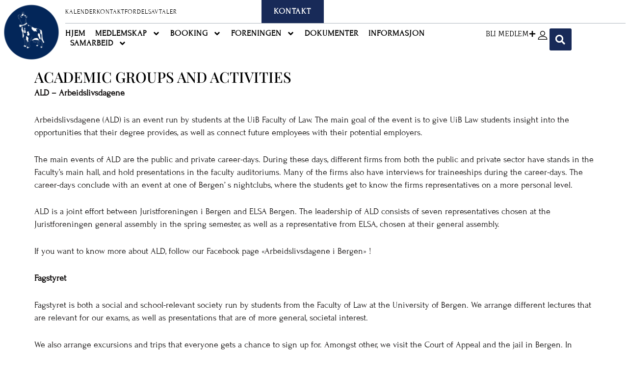

--- FILE ---
content_type: text/html; charset=UTF-8
request_url: http://juristforeningen.com/in-english/academic-groups-and-activities/
body_size: 48251
content:
<!DOCTYPE html>
<html lang="nb-NO">
<head>
<meta charset="UTF-8">
<meta name="viewport" content="width=device-width, initial-scale=1">
	<link rel="profile" href="https://gmpg.org/xfn/11"> 
	<title>Academic Groups And Activities &#8211; Juristforeningen i Bergen</title>
<meta name='robots' content='max-image-preview:large' />
<link rel='dns-prefetch' href='//js.stripe.com' />
<link rel="alternate" type="application/rss+xml" title="Juristforeningen i Bergen &raquo; strøm" href="https://juristforeningen.com/feed/" />
<link rel="alternate" type="application/rss+xml" title="Juristforeningen i Bergen &raquo; kommentarstrøm" href="https://juristforeningen.com/comments/feed/" />
<link rel="alternate" title="oEmbed (JSON)" type="application/json+oembed" href="https://juristforeningen.com/wp-json/oembed/1.0/embed?url=https%3A%2F%2Fjuristforeningen.com%2Fin-english%2Facademic-groups-and-activities%2F" />
<link rel="alternate" title="oEmbed (XML)" type="text/xml+oembed" href="https://juristforeningen.com/wp-json/oembed/1.0/embed?url=https%3A%2F%2Fjuristforeningen.com%2Fin-english%2Facademic-groups-and-activities%2F&#038;format=xml" />
<style id='wp-img-auto-sizes-contain-inline-css'>
img:is([sizes=auto i],[sizes^="auto," i]){contain-intrinsic-size:3000px 1500px}
/*# sourceURL=wp-img-auto-sizes-contain-inline-css */
</style>
<link rel='stylesheet' id='astra-theme-css-css' href='http://juristforeningen.com/wp-content/themes/astra/assets/css/minified/main.min.css?ver=4.11.0' media='all' />
<style id='astra-theme-css-inline-css'>
:root{--ast-post-nav-space:0;--ast-container-default-xlg-padding:3em;--ast-container-default-lg-padding:3em;--ast-container-default-slg-padding:2em;--ast-container-default-md-padding:3em;--ast-container-default-sm-padding:3em;--ast-container-default-xs-padding:2.4em;--ast-container-default-xxs-padding:1.8em;--ast-code-block-background:#ECEFF3;--ast-comment-inputs-background:#F9FAFB;--ast-normal-container-width:1400px;--ast-narrow-container-width:750px;--ast-blog-title-font-weight:normal;--ast-blog-meta-weight:inherit;--ast-global-color-primary:var(--ast-global-color-5);--ast-global-color-secondary:var(--ast-global-color-4);--ast-global-color-alternate-background:var(--ast-global-color-7);--ast-global-color-subtle-background:var(--ast-global-color-6);--ast-bg-style-guide:#F8FAFC;--ast-shadow-style-guide:0px 0px 4px 0 #00000057;--ast-global-dark-bg-style:#fff;--ast-global-dark-lfs:#fbfbfb;--ast-widget-bg-color:#fafafa;--ast-wc-container-head-bg-color:#fbfbfb;--ast-title-layout-bg:#eeeeee;--ast-search-border-color:#e7e7e7;--ast-lifter-hover-bg:#e6e6e6;--ast-gallery-block-color:#000;--srfm-color-input-label:var(--ast-global-color-2);}html{font-size:100%;}a{color:var(--ast-global-color-1);}a:hover,a:focus{color:var(--ast-global-color-0);}body,button,input,select,textarea,.ast-button,.ast-custom-button{font-family:-apple-system,BlinkMacSystemFont,Segoe UI,Roboto,Oxygen-Sans,Ubuntu,Cantarell,Helvetica Neue,sans-serif;font-weight:400;font-size:16px;font-size:1rem;line-height:var(--ast-body-line-height,1.65em);}blockquote{color:var(--ast-global-color-3);}h1,.entry-content h1,h2,.entry-content h2,h3,.entry-content h3,h4,.entry-content h4,h5,.entry-content h5,h6,.entry-content h6,.site-title,.site-title a{font-weight:600;}.ast-site-identity .site-title a{color:var(--ast-global-color-2);}.site-title{font-size:26px;font-size:1.625rem;display:block;}.site-header .site-description{font-size:15px;font-size:0.9375rem;display:none;}.entry-title{font-size:26px;font-size:1.625rem;}.archive .ast-article-post .ast-article-inner,.blog .ast-article-post .ast-article-inner,.archive .ast-article-post .ast-article-inner:hover,.blog .ast-article-post .ast-article-inner:hover{overflow:hidden;}h1,.entry-content h1{font-size:40px;font-size:2.5rem;font-weight:600;line-height:1.4em;}h2,.entry-content h2{font-size:32px;font-size:2rem;font-weight:600;line-height:1.3em;}h3,.entry-content h3{font-size:26px;font-size:1.625rem;font-weight:600;line-height:1.3em;}h4,.entry-content h4{font-size:24px;font-size:1.5rem;line-height:1.2em;font-weight:600;}h5,.entry-content h5{font-size:20px;font-size:1.25rem;line-height:1.2em;font-weight:600;}h6,.entry-content h6{font-size:16px;font-size:1rem;line-height:1.25em;font-weight:600;}::selection{background-color:var(--ast-global-color-7);color:#ffffff;}body,h1,.entry-title a,.entry-content h1,h2,.entry-content h2,h3,.entry-content h3,h4,.entry-content h4,h5,.entry-content h5,h6,.entry-content h6{color:var(--ast-global-color-3);}.tagcloud a:hover,.tagcloud a:focus,.tagcloud a.current-item{color:#ffffff;border-color:var(--ast-global-color-1);background-color:var(--ast-global-color-1);}input:focus,input[type="text"]:focus,input[type="email"]:focus,input[type="url"]:focus,input[type="password"]:focus,input[type="reset"]:focus,input[type="search"]:focus,textarea:focus{border-color:var(--ast-global-color-1);}input[type="radio"]:checked,input[type=reset],input[type="checkbox"]:checked,input[type="checkbox"]:hover:checked,input[type="checkbox"]:focus:checked,input[type=range]::-webkit-slider-thumb{border-color:var(--ast-global-color-1);background-color:var(--ast-global-color-1);box-shadow:none;}.site-footer a:hover + .post-count,.site-footer a:focus + .post-count{background:var(--ast-global-color-1);border-color:var(--ast-global-color-1);}.single .nav-links .nav-previous,.single .nav-links .nav-next{color:var(--ast-global-color-1);}.entry-meta,.entry-meta *{line-height:1.45;color:var(--ast-global-color-1);}.entry-meta a:not(.ast-button):hover,.entry-meta a:not(.ast-button):hover *,.entry-meta a:not(.ast-button):focus,.entry-meta a:not(.ast-button):focus *,.page-links > .page-link,.page-links .page-link:hover,.post-navigation a:hover{color:var(--ast-global-color-0);}#cat option,.secondary .calendar_wrap thead a,.secondary .calendar_wrap thead a:visited{color:var(--ast-global-color-1);}.secondary .calendar_wrap #today,.ast-progress-val span{background:var(--ast-global-color-1);}.secondary a:hover + .post-count,.secondary a:focus + .post-count{background:var(--ast-global-color-1);border-color:var(--ast-global-color-1);}.calendar_wrap #today > a{color:#ffffff;}.page-links .page-link,.single .post-navigation a{color:var(--ast-global-color-1);}.ast-search-menu-icon .search-form button.search-submit{padding:0 4px;}.ast-search-menu-icon form.search-form{padding-right:0;}.ast-search-menu-icon.slide-search input.search-field{width:0;}.ast-header-search .ast-search-menu-icon.ast-dropdown-active .search-form,.ast-header-search .ast-search-menu-icon.ast-dropdown-active .search-field:focus{transition:all 0.2s;}.search-form input.search-field:focus{outline:none;}.ast-search-menu-icon .search-form button.search-submit:focus,.ast-theme-transparent-header .ast-header-search .ast-dropdown-active .ast-icon,.ast-theme-transparent-header .ast-inline-search .search-field:focus .ast-icon{color:var(--ast-global-color-1);}.ast-header-search .slide-search .search-form{border:2px solid var(--ast-global-color-0);}.ast-header-search .slide-search .search-field{background-color:(--ast-global-dark-bg-style);}.ast-archive-title{color:var(--ast-global-color-2);}.widget-title,.widget .wp-block-heading{font-size:22px;font-size:1.375rem;color:var(--ast-global-color-2);}.ast-search-menu-icon.slide-search a:focus-visible:focus-visible,.astra-search-icon:focus-visible,#close:focus-visible,a:focus-visible,.ast-menu-toggle:focus-visible,.site .skip-link:focus-visible,.wp-block-loginout input:focus-visible,.wp-block-search.wp-block-search__button-inside .wp-block-search__inside-wrapper,.ast-header-navigation-arrow:focus-visible,.woocommerce .wc-proceed-to-checkout > .checkout-button:focus-visible,.woocommerce .woocommerce-MyAccount-navigation ul li a:focus-visible,.ast-orders-table__row .ast-orders-table__cell:focus-visible,.woocommerce .woocommerce-order-details .order-again > .button:focus-visible,.woocommerce .woocommerce-message a.button.wc-forward:focus-visible,.woocommerce #minus_qty:focus-visible,.woocommerce #plus_qty:focus-visible,a#ast-apply-coupon:focus-visible,.woocommerce .woocommerce-info a:focus-visible,.woocommerce .astra-shop-summary-wrap a:focus-visible,.woocommerce a.wc-forward:focus-visible,#ast-apply-coupon:focus-visible,.woocommerce-js .woocommerce-mini-cart-item a.remove:focus-visible,#close:focus-visible,.button.search-submit:focus-visible,#search_submit:focus,.normal-search:focus-visible,.ast-header-account-wrap:focus-visible,.woocommerce .ast-on-card-button.ast-quick-view-trigger:focus{outline-style:dotted;outline-color:inherit;outline-width:thin;}input:focus,input[type="text"]:focus,input[type="email"]:focus,input[type="url"]:focus,input[type="password"]:focus,input[type="reset"]:focus,input[type="search"]:focus,input[type="number"]:focus,textarea:focus,.wp-block-search__input:focus,[data-section="section-header-mobile-trigger"] .ast-button-wrap .ast-mobile-menu-trigger-minimal:focus,.ast-mobile-popup-drawer.active .menu-toggle-close:focus,.woocommerce-ordering select.orderby:focus,#ast-scroll-top:focus,#coupon_code:focus,.woocommerce-page #comment:focus,.woocommerce #reviews #respond input#submit:focus,.woocommerce a.add_to_cart_button:focus,.woocommerce .button.single_add_to_cart_button:focus,.woocommerce .woocommerce-cart-form button:focus,.woocommerce .woocommerce-cart-form__cart-item .quantity .qty:focus,.woocommerce .woocommerce-billing-fields .woocommerce-billing-fields__field-wrapper .woocommerce-input-wrapper > .input-text:focus,.woocommerce #order_comments:focus,.woocommerce #place_order:focus,.woocommerce .woocommerce-address-fields .woocommerce-address-fields__field-wrapper .woocommerce-input-wrapper > .input-text:focus,.woocommerce .woocommerce-MyAccount-content form button:focus,.woocommerce .woocommerce-MyAccount-content .woocommerce-EditAccountForm .woocommerce-form-row .woocommerce-Input.input-text:focus,.woocommerce .ast-woocommerce-container .woocommerce-pagination ul.page-numbers li a:focus,body #content .woocommerce form .form-row .select2-container--default .select2-selection--single:focus,#ast-coupon-code:focus,.woocommerce.woocommerce-js .quantity input[type=number]:focus,.woocommerce-js .woocommerce-mini-cart-item .quantity input[type=number]:focus,.woocommerce p#ast-coupon-trigger:focus{border-style:dotted;border-color:inherit;border-width:thin;}input{outline:none;}.woocommerce-js input[type=text]:focus,.woocommerce-js input[type=email]:focus,.woocommerce-js textarea:focus,input[type=number]:focus,.comments-area textarea#comment:focus,.comments-area textarea#comment:active,.comments-area .ast-comment-formwrap input[type="text"]:focus,.comments-area .ast-comment-formwrap input[type="text"]:active{outline-style:unset;outline-color:inherit;outline-width:thin;}.ast-logo-title-inline .site-logo-img{padding-right:1em;}.site-logo-img img{ transition:all 0.2s linear;}body .ast-oembed-container *{position:absolute;top:0;width:100%;height:100%;left:0;}body .wp-block-embed-pocket-casts .ast-oembed-container *{position:unset;}.ast-single-post-featured-section + article {margin-top: 2em;}.site-content .ast-single-post-featured-section img {width: 100%;overflow: hidden;object-fit: cover;}.ast-separate-container .site-content .ast-single-post-featured-section + article {margin-top: -80px;z-index: 9;position: relative;border-radius: 4px;}@media (min-width: 922px) {.ast-no-sidebar .site-content .ast-article-image-container--wide {margin-left: -120px;margin-right: -120px;max-width: unset;width: unset;}.ast-left-sidebar .site-content .ast-article-image-container--wide,.ast-right-sidebar .site-content .ast-article-image-container--wide {margin-left: -10px;margin-right: -10px;}.site-content .ast-article-image-container--full {margin-left: calc( -50vw + 50%);margin-right: calc( -50vw + 50%);max-width: 100vw;width: 100vw;}.ast-left-sidebar .site-content .ast-article-image-container--full,.ast-right-sidebar .site-content .ast-article-image-container--full {margin-left: -10px;margin-right: -10px;max-width: inherit;width: auto;}}.site > .ast-single-related-posts-container {margin-top: 0;}@media (min-width: 922px) {.ast-desktop .ast-container--narrow {max-width: var(--ast-narrow-container-width);margin: 0 auto;}}.ast-page-builder-template .hentry {margin: 0;}.ast-page-builder-template .site-content > .ast-container {max-width: 100%;padding: 0;}.ast-page-builder-template .site .site-content #primary {padding: 0;margin: 0;}.ast-page-builder-template .no-results {text-align: center;margin: 4em auto;}.ast-page-builder-template .ast-pagination {padding: 2em;}.ast-page-builder-template .entry-header.ast-no-title.ast-no-thumbnail {margin-top: 0;}.ast-page-builder-template .entry-header.ast-header-without-markup {margin-top: 0;margin-bottom: 0;}.ast-page-builder-template .entry-header.ast-no-title.ast-no-meta {margin-bottom: 0;}.ast-page-builder-template.single .post-navigation {padding-bottom: 2em;}.ast-page-builder-template.single-post .site-content > .ast-container {max-width: 100%;}.ast-page-builder-template .entry-header {margin-top: 2em;margin-left: auto;margin-right: auto;}.ast-page-builder-template .ast-archive-description {margin: 2em auto 0;padding-left: 20px;padding-right: 20px;}.ast-page-builder-template .ast-row {margin-left: 0;margin-right: 0;}.single.ast-page-builder-template .entry-header + .entry-content,.single.ast-page-builder-template .ast-single-entry-banner + .site-content article .entry-content {margin-bottom: 2em;}@media(min-width: 921px) {.ast-page-builder-template.archive.ast-right-sidebar .ast-row article,.ast-page-builder-template.archive.ast-left-sidebar .ast-row article {padding-left: 0;padding-right: 0;}}@media (max-width:921.9px){#ast-desktop-header{display:none;}}@media (min-width:922px){#ast-mobile-header{display:none;}}.wp-block-buttons.aligncenter{justify-content:center;}@media (max-width:921px){.ast-theme-transparent-header #primary,.ast-theme-transparent-header #secondary{padding:0;}}@media (max-width:921px){.ast-plain-container.ast-no-sidebar #primary{padding:0;}}.ast-plain-container.ast-no-sidebar #primary{margin-top:0;margin-bottom:0;}.wp-block-button.is-style-outline .wp-block-button__link{border-color:var(--ast-global-color-7);}div.wp-block-button.is-style-outline > .wp-block-button__link:not(.has-text-color),div.wp-block-button.wp-block-button__link.is-style-outline:not(.has-text-color){color:var(--ast-global-color-7);}.wp-block-button.is-style-outline .wp-block-button__link:hover,.wp-block-buttons .wp-block-button.is-style-outline .wp-block-button__link:focus,.wp-block-buttons .wp-block-button.is-style-outline > .wp-block-button__link:not(.has-text-color):hover,.wp-block-buttons .wp-block-button.wp-block-button__link.is-style-outline:not(.has-text-color):hover{color:#ffffff;background-color:var(--ast-global-color-0);border-color:var(--ast-global-color-0);}.post-page-numbers.current .page-link,.ast-pagination .page-numbers.current{color:#ffffff;border-color:var(--ast-global-color-7);background-color:var(--ast-global-color-7);}.wp-block-button.is-style-outline .wp-block-button__link.wp-element-button,.ast-outline-button{border-color:var(--ast-global-color-7);font-family:inherit;font-weight:500;font-size:16px;font-size:1rem;line-height:1em;}.wp-block-buttons .wp-block-button.is-style-outline > .wp-block-button__link:not(.has-text-color),.wp-block-buttons .wp-block-button.wp-block-button__link.is-style-outline:not(.has-text-color),.ast-outline-button{color:var(--ast-global-color-7);}.wp-block-button.is-style-outline .wp-block-button__link:hover,.wp-block-buttons .wp-block-button.is-style-outline .wp-block-button__link:focus,.wp-block-buttons .wp-block-button.is-style-outline > .wp-block-button__link:not(.has-text-color):hover,.wp-block-buttons .wp-block-button.wp-block-button__link.is-style-outline:not(.has-text-color):hover,.ast-outline-button:hover,.ast-outline-button:focus,.wp-block-uagb-buttons-child .uagb-buttons-repeater.ast-outline-button:hover,.wp-block-uagb-buttons-child .uagb-buttons-repeater.ast-outline-button:focus{color:#ffffff;background-color:var(--ast-global-color-0);border-color:var(--ast-global-color-0);}.wp-block-button .wp-block-button__link.wp-element-button.is-style-outline:not(.has-background),.wp-block-button.is-style-outline>.wp-block-button__link.wp-element-button:not(.has-background),.ast-outline-button{background-color:transparent;}.entry-content[data-ast-blocks-layout] > figure{margin-bottom:1em;}h1.widget-title{font-weight:600;}h2.widget-title{font-weight:600;}h3.widget-title{font-weight:600;}.elementor-widget-container .elementor-loop-container .e-loop-item[data-elementor-type="loop-item"]{width:100%;}.review-rating{display:flex;align-items:center;order:2;}#page{display:flex;flex-direction:column;min-height:100vh;}.ast-404-layout-1 h1.page-title{color:var(--ast-global-color-2);}.single .post-navigation a{line-height:1em;height:inherit;}.error-404 .page-sub-title{font-size:1.5rem;font-weight:inherit;}.search .site-content .content-area .search-form{margin-bottom:0;}#page .site-content{flex-grow:1;}.widget{margin-bottom:1.25em;}#secondary li{line-height:1.5em;}#secondary .wp-block-group h2{margin-bottom:0.7em;}#secondary h2{font-size:1.7rem;}.ast-separate-container .ast-article-post,.ast-separate-container .ast-article-single,.ast-separate-container .comment-respond{padding:3em;}.ast-separate-container .ast-article-single .ast-article-single{padding:0;}.ast-article-single .wp-block-post-template-is-layout-grid{padding-left:0;}.ast-separate-container .comments-title,.ast-narrow-container .comments-title{padding:1.5em 2em;}.ast-page-builder-template .comment-form-textarea,.ast-comment-formwrap .ast-grid-common-col{padding:0;}.ast-comment-formwrap{padding:0;display:inline-flex;column-gap:20px;width:100%;margin-left:0;margin-right:0;}.comments-area textarea#comment:focus,.comments-area textarea#comment:active,.comments-area .ast-comment-formwrap input[type="text"]:focus,.comments-area .ast-comment-formwrap input[type="text"]:active {box-shadow:none;outline:none;}.archive.ast-page-builder-template .entry-header{margin-top:2em;}.ast-page-builder-template .ast-comment-formwrap{width:100%;}.entry-title{margin-bottom:0.5em;}.ast-archive-description p{font-size:inherit;font-weight:inherit;line-height:inherit;}.ast-separate-container .ast-comment-list li.depth-1,.hentry{margin-bottom:2em;}@media (min-width:921px){.ast-left-sidebar.ast-page-builder-template #secondary,.archive.ast-right-sidebar.ast-page-builder-template .site-main{padding-left:20px;padding-right:20px;}}@media (max-width:544px){.ast-comment-formwrap.ast-row{column-gap:10px;display:inline-block;}#ast-commentform .ast-grid-common-col{position:relative;width:100%;}}@media (min-width:1201px){.ast-separate-container .ast-article-post,.ast-separate-container .ast-article-single,.ast-separate-container .ast-author-box,.ast-separate-container .ast-404-layout-1,.ast-separate-container .no-results{padding:3em;}}@media (max-width:921px){.ast-separate-container #primary,.ast-separate-container #secondary{padding:1.5em 0;}#primary,#secondary{padding:1.5em 0;margin:0;}.ast-left-sidebar #content > .ast-container{display:flex;flex-direction:column-reverse;width:100%;}}@media (min-width:922px){.ast-separate-container.ast-right-sidebar #primary,.ast-separate-container.ast-left-sidebar #primary{border:0;}.search-no-results.ast-separate-container #primary{margin-bottom:4em;}}.wp-block-button .wp-block-button__link{color:#ffffff;}.wp-block-button .wp-block-button__link:hover,.wp-block-button .wp-block-button__link:focus{color:#ffffff;background-color:var(--ast-global-color-0);border-color:var(--ast-global-color-0);}.elementor-widget-heading h1.elementor-heading-title{line-height:1.4em;}.elementor-widget-heading h2.elementor-heading-title{line-height:1.3em;}.elementor-widget-heading h3.elementor-heading-title{line-height:1.3em;}.elementor-widget-heading h4.elementor-heading-title{line-height:1.2em;}.elementor-widget-heading h5.elementor-heading-title{line-height:1.2em;}.elementor-widget-heading h6.elementor-heading-title{line-height:1.25em;}.wp-block-button .wp-block-button__link,.wp-block-search .wp-block-search__button,body .wp-block-file .wp-block-file__button{border-color:var(--ast-global-color-7);background-color:var(--ast-global-color-7);color:#ffffff;font-family:inherit;font-weight:500;line-height:1em;font-size:16px;font-size:1rem;padding-top:15px;padding-right:30px;padding-bottom:15px;padding-left:30px;}@media (max-width:921px){.wp-block-button .wp-block-button__link,.wp-block-search .wp-block-search__button,body .wp-block-file .wp-block-file__button{padding-top:14px;padding-right:28px;padding-bottom:14px;padding-left:28px;}}@media (max-width:544px){.wp-block-button .wp-block-button__link,.wp-block-search .wp-block-search__button,body .wp-block-file .wp-block-file__button{padding-top:12px;padding-right:24px;padding-bottom:12px;padding-left:24px;}}.menu-toggle,button,.ast-button,.ast-custom-button,.button,input#submit,input[type="button"],input[type="submit"],input[type="reset"],#comments .submit,.search .search-submit,form[CLASS*="wp-block-search__"].wp-block-search .wp-block-search__inside-wrapper .wp-block-search__button,body .wp-block-file .wp-block-file__button,.search .search-submit,.woocommerce-js a.button,.woocommerce button.button,.woocommerce .woocommerce-message a.button,.woocommerce #respond input#submit.alt,.woocommerce input.button.alt,.woocommerce input.button,.woocommerce input.button:disabled,.woocommerce input.button:disabled[disabled],.woocommerce input.button:disabled:hover,.woocommerce input.button:disabled[disabled]:hover,.woocommerce #respond input#submit,.woocommerce button.button.alt.disabled,.wc-block-grid__products .wc-block-grid__product .wp-block-button__link,.wc-block-grid__product-onsale,[CLASS*="wc-block"] button,.woocommerce-js .astra-cart-drawer .astra-cart-drawer-content .woocommerce-mini-cart__buttons .button:not(.checkout):not(.ast-continue-shopping),.woocommerce-js .astra-cart-drawer .astra-cart-drawer-content .woocommerce-mini-cart__buttons a.checkout,.woocommerce button.button.alt.disabled.wc-variation-selection-needed,[CLASS*="wc-block"] .wc-block-components-button{border-style:solid;border-top-width:0;border-right-width:0;border-left-width:0;border-bottom-width:0;color:#ffffff;border-color:var(--ast-global-color-7);background-color:var(--ast-global-color-7);padding-top:15px;padding-right:30px;padding-bottom:15px;padding-left:30px;font-family:inherit;font-weight:500;font-size:16px;font-size:1rem;line-height:1em;}button:focus,.menu-toggle:hover,button:hover,.ast-button:hover,.ast-custom-button:hover .button:hover,.ast-custom-button:hover ,input[type=reset]:hover,input[type=reset]:focus,input#submit:hover,input#submit:focus,input[type="button"]:hover,input[type="button"]:focus,input[type="submit"]:hover,input[type="submit"]:focus,form[CLASS*="wp-block-search__"].wp-block-search .wp-block-search__inside-wrapper .wp-block-search__button:hover,form[CLASS*="wp-block-search__"].wp-block-search .wp-block-search__inside-wrapper .wp-block-search__button:focus,body .wp-block-file .wp-block-file__button:hover,body .wp-block-file .wp-block-file__button:focus,.woocommerce-js a.button:hover,.woocommerce button.button:hover,.woocommerce .woocommerce-message a.button:hover,.woocommerce #respond input#submit:hover,.woocommerce #respond input#submit.alt:hover,.woocommerce input.button.alt:hover,.woocommerce input.button:hover,.woocommerce button.button.alt.disabled:hover,.wc-block-grid__products .wc-block-grid__product .wp-block-button__link:hover,[CLASS*="wc-block"] button:hover,.woocommerce-js .astra-cart-drawer .astra-cart-drawer-content .woocommerce-mini-cart__buttons .button:not(.checkout):not(.ast-continue-shopping):hover,.woocommerce-js .astra-cart-drawer .astra-cart-drawer-content .woocommerce-mini-cart__buttons a.checkout:hover,.woocommerce button.button.alt.disabled.wc-variation-selection-needed:hover,[CLASS*="wc-block"] .wc-block-components-button:hover,[CLASS*="wc-block"] .wc-block-components-button:focus{color:#ffffff;background-color:var(--ast-global-color-0);border-color:var(--ast-global-color-0);}form[CLASS*="wp-block-search__"].wp-block-search .wp-block-search__inside-wrapper .wp-block-search__button.has-icon{padding-top:calc(15px - 3px);padding-right:calc(30px - 3px);padding-bottom:calc(15px - 3px);padding-left:calc(30px - 3px);}@media (max-width:921px){.menu-toggle,button,.ast-button,.ast-custom-button,.button,input#submit,input[type="button"],input[type="submit"],input[type="reset"],#comments .submit,.search .search-submit,form[CLASS*="wp-block-search__"].wp-block-search .wp-block-search__inside-wrapper .wp-block-search__button,body .wp-block-file .wp-block-file__button,.search .search-submit,.woocommerce-js a.button,.woocommerce button.button,.woocommerce .woocommerce-message a.button,.woocommerce #respond input#submit.alt,.woocommerce input.button.alt,.woocommerce input.button,.woocommerce input.button:disabled,.woocommerce input.button:disabled[disabled],.woocommerce input.button:disabled:hover,.woocommerce input.button:disabled[disabled]:hover,.woocommerce #respond input#submit,.woocommerce button.button.alt.disabled,.wc-block-grid__products .wc-block-grid__product .wp-block-button__link,.wc-block-grid__product-onsale,[CLASS*="wc-block"] button,.woocommerce-js .astra-cart-drawer .astra-cart-drawer-content .woocommerce-mini-cart__buttons .button:not(.checkout):not(.ast-continue-shopping),.woocommerce-js .astra-cart-drawer .astra-cart-drawer-content .woocommerce-mini-cart__buttons a.checkout,.woocommerce button.button.alt.disabled.wc-variation-selection-needed,[CLASS*="wc-block"] .wc-block-components-button{padding-top:14px;padding-right:28px;padding-bottom:14px;padding-left:28px;}}@media (max-width:544px){.menu-toggle,button,.ast-button,.ast-custom-button,.button,input#submit,input[type="button"],input[type="submit"],input[type="reset"],#comments .submit,.search .search-submit,form[CLASS*="wp-block-search__"].wp-block-search .wp-block-search__inside-wrapper .wp-block-search__button,body .wp-block-file .wp-block-file__button,.search .search-submit,.woocommerce-js a.button,.woocommerce button.button,.woocommerce .woocommerce-message a.button,.woocommerce #respond input#submit.alt,.woocommerce input.button.alt,.woocommerce input.button,.woocommerce input.button:disabled,.woocommerce input.button:disabled[disabled],.woocommerce input.button:disabled:hover,.woocommerce input.button:disabled[disabled]:hover,.woocommerce #respond input#submit,.woocommerce button.button.alt.disabled,.wc-block-grid__products .wc-block-grid__product .wp-block-button__link,.wc-block-grid__product-onsale,[CLASS*="wc-block"] button,.woocommerce-js .astra-cart-drawer .astra-cart-drawer-content .woocommerce-mini-cart__buttons .button:not(.checkout):not(.ast-continue-shopping),.woocommerce-js .astra-cart-drawer .astra-cart-drawer-content .woocommerce-mini-cart__buttons a.checkout,.woocommerce button.button.alt.disabled.wc-variation-selection-needed,[CLASS*="wc-block"] .wc-block-components-button{padding-top:12px;padding-right:24px;padding-bottom:12px;padding-left:24px;}}@media (max-width:921px){.ast-mobile-header-stack .main-header-bar .ast-search-menu-icon{display:inline-block;}.ast-header-break-point.ast-header-custom-item-outside .ast-mobile-header-stack .main-header-bar .ast-search-icon{margin:0;}.ast-comment-avatar-wrap img{max-width:2.5em;}.ast-comment-meta{padding:0 1.8888em 1.3333em;}.ast-separate-container .ast-comment-list li.depth-1{padding:1.5em 2.14em;}.ast-separate-container .comment-respond{padding:2em 2.14em;}}@media (min-width:544px){.ast-container{max-width:100%;}}@media (max-width:544px){.ast-separate-container .ast-article-post,.ast-separate-container .ast-article-single,.ast-separate-container .comments-title,.ast-separate-container .ast-archive-description{padding:1.5em 1em;}.ast-separate-container #content .ast-container{padding-left:0.54em;padding-right:0.54em;}.ast-separate-container .ast-comment-list .bypostauthor{padding:.5em;}.ast-search-menu-icon.ast-dropdown-active .search-field{width:170px;}} #ast-mobile-header .ast-site-header-cart-li a{pointer-events:none;}.ast-separate-container{background-color:var(--ast-global-color-5);background-image:none;}@media (max-width:921px){.site-title{display:block;}.site-header .site-description{display:none;}h1,.entry-content h1{font-size:30px;}h2,.entry-content h2{font-size:25px;}h3,.entry-content h3{font-size:20px;}}@media (max-width:544px){.site-title{display:block;}.site-header .site-description{display:none;}h1,.entry-content h1{font-size:30px;}h2,.entry-content h2{font-size:25px;}h3,.entry-content h3{font-size:20px;}}@media (max-width:921px){html{font-size:91.2%;}}@media (max-width:544px){html{font-size:91.2%;}}@media (min-width:922px){.ast-container{max-width:1440px;}}@media (min-width:922px){.site-content .ast-container{display:flex;}}@media (max-width:921px){.site-content .ast-container{flex-direction:column;}}@media (min-width:922px){.main-header-menu .sub-menu .menu-item.ast-left-align-sub-menu:hover > .sub-menu,.main-header-menu .sub-menu .menu-item.ast-left-align-sub-menu.focus > .sub-menu{margin-left:-0px;}}.entry-content li > p{margin-bottom:0;}.site .comments-area{padding-bottom:3em;}.wp-block-file {display: flex;align-items: center;flex-wrap: wrap;justify-content: space-between;}.wp-block-pullquote {border: none;}.wp-block-pullquote blockquote::before {content: "\201D";font-family: "Helvetica",sans-serif;display: flex;transform: rotate( 180deg );font-size: 6rem;font-style: normal;line-height: 1;font-weight: bold;align-items: center;justify-content: center;}.has-text-align-right > blockquote::before {justify-content: flex-start;}.has-text-align-left > blockquote::before {justify-content: flex-end;}figure.wp-block-pullquote.is-style-solid-color blockquote {max-width: 100%;text-align: inherit;}:root {--wp--custom--ast-default-block-top-padding: 3em;--wp--custom--ast-default-block-right-padding: 3em;--wp--custom--ast-default-block-bottom-padding: 3em;--wp--custom--ast-default-block-left-padding: 3em;--wp--custom--ast-container-width: 1400px;--wp--custom--ast-content-width-size: 1400px;--wp--custom--ast-wide-width-size: calc(1400px + var(--wp--custom--ast-default-block-left-padding) + var(--wp--custom--ast-default-block-right-padding));}.ast-narrow-container {--wp--custom--ast-content-width-size: 750px;--wp--custom--ast-wide-width-size: 750px;}@media(max-width: 921px) {:root {--wp--custom--ast-default-block-top-padding: 3em;--wp--custom--ast-default-block-right-padding: 2em;--wp--custom--ast-default-block-bottom-padding: 3em;--wp--custom--ast-default-block-left-padding: 2em;}}@media(max-width: 544px) {:root {--wp--custom--ast-default-block-top-padding: 3em;--wp--custom--ast-default-block-right-padding: 1.5em;--wp--custom--ast-default-block-bottom-padding: 3em;--wp--custom--ast-default-block-left-padding: 1.5em;}}.entry-content > .wp-block-group,.entry-content > .wp-block-cover,.entry-content > .wp-block-columns {padding-top: var(--wp--custom--ast-default-block-top-padding);padding-right: var(--wp--custom--ast-default-block-right-padding);padding-bottom: var(--wp--custom--ast-default-block-bottom-padding);padding-left: var(--wp--custom--ast-default-block-left-padding);}.ast-plain-container.ast-no-sidebar .entry-content > .alignfull,.ast-page-builder-template .ast-no-sidebar .entry-content > .alignfull {margin-left: calc( -50vw + 50%);margin-right: calc( -50vw + 50%);max-width: 100vw;width: 100vw;}.ast-plain-container.ast-no-sidebar .entry-content .alignfull .alignfull,.ast-page-builder-template.ast-no-sidebar .entry-content .alignfull .alignfull,.ast-plain-container.ast-no-sidebar .entry-content .alignfull .alignwide,.ast-page-builder-template.ast-no-sidebar .entry-content .alignfull .alignwide,.ast-plain-container.ast-no-sidebar .entry-content .alignwide .alignfull,.ast-page-builder-template.ast-no-sidebar .entry-content .alignwide .alignfull,.ast-plain-container.ast-no-sidebar .entry-content .alignwide .alignwide,.ast-page-builder-template.ast-no-sidebar .entry-content .alignwide .alignwide,.ast-plain-container.ast-no-sidebar .entry-content .wp-block-column .alignfull,.ast-page-builder-template.ast-no-sidebar .entry-content .wp-block-column .alignfull,.ast-plain-container.ast-no-sidebar .entry-content .wp-block-column .alignwide,.ast-page-builder-template.ast-no-sidebar .entry-content .wp-block-column .alignwide {margin-left: auto;margin-right: auto;width: 100%;}[data-ast-blocks-layout] .wp-block-separator:not(.is-style-dots) {height: 0;}[data-ast-blocks-layout] .wp-block-separator {margin: 20px auto;}[data-ast-blocks-layout] .wp-block-separator:not(.is-style-wide):not(.is-style-dots) {max-width: 100px;}[data-ast-blocks-layout] .wp-block-separator.has-background {padding: 0;}.entry-content[data-ast-blocks-layout] > * {max-width: var(--wp--custom--ast-content-width-size);margin-left: auto;margin-right: auto;}.entry-content[data-ast-blocks-layout] > .alignwide {max-width: var(--wp--custom--ast-wide-width-size);}.entry-content[data-ast-blocks-layout] .alignfull {max-width: none;}.entry-content .wp-block-columns {margin-bottom: 0;}blockquote {margin: 1.5em;border-color: rgba(0,0,0,0.05);}.wp-block-quote:not(.has-text-align-right):not(.has-text-align-center) {border-left: 5px solid rgba(0,0,0,0.05);}.has-text-align-right > blockquote,blockquote.has-text-align-right {border-right: 5px solid rgba(0,0,0,0.05);}.has-text-align-left > blockquote,blockquote.has-text-align-left {border-left: 5px solid rgba(0,0,0,0.05);}.wp-block-site-tagline,.wp-block-latest-posts .read-more {margin-top: 15px;}.wp-block-loginout p label {display: block;}.wp-block-loginout p:not(.login-remember):not(.login-submit) input {width: 100%;}.wp-block-loginout input:focus {border-color: transparent;}.wp-block-loginout input:focus {outline: thin dotted;}.entry-content .wp-block-media-text .wp-block-media-text__content {padding: 0 0 0 8%;}.entry-content .wp-block-media-text.has-media-on-the-right .wp-block-media-text__content {padding: 0 8% 0 0;}.entry-content .wp-block-media-text.has-background .wp-block-media-text__content {padding: 8%;}.entry-content .wp-block-cover:not([class*="background-color"]):not(.has-text-color.has-link-color) .wp-block-cover__inner-container,.entry-content .wp-block-cover:not([class*="background-color"]) .wp-block-cover-image-text,.entry-content .wp-block-cover:not([class*="background-color"]) .wp-block-cover-text,.entry-content .wp-block-cover-image:not([class*="background-color"]) .wp-block-cover__inner-container,.entry-content .wp-block-cover-image:not([class*="background-color"]) .wp-block-cover-image-text,.entry-content .wp-block-cover-image:not([class*="background-color"]) .wp-block-cover-text {color: var(--ast-global-color-primary,var(--ast-global-color-5));}.wp-block-loginout .login-remember input {width: 1.1rem;height: 1.1rem;margin: 0 5px 4px 0;vertical-align: middle;}.wp-block-latest-posts > li > *:first-child,.wp-block-latest-posts:not(.is-grid) > li:first-child {margin-top: 0;}.entry-content > .wp-block-buttons,.entry-content > .wp-block-uagb-buttons {margin-bottom: 1.5em;}.wp-block-search__inside-wrapper .wp-block-search__input {padding: 0 10px;color: var(--ast-global-color-3);background: var(--ast-global-color-primary,var(--ast-global-color-5));border-color: var(--ast-border-color);}.wp-block-latest-posts .read-more {margin-bottom: 1.5em;}.wp-block-search__no-button .wp-block-search__inside-wrapper .wp-block-search__input {padding-top: 5px;padding-bottom: 5px;}.wp-block-latest-posts .wp-block-latest-posts__post-date,.wp-block-latest-posts .wp-block-latest-posts__post-author {font-size: 1rem;}.wp-block-latest-posts > li > *,.wp-block-latest-posts:not(.is-grid) > li {margin-top: 12px;margin-bottom: 12px;}.ast-page-builder-template .entry-content[data-ast-blocks-layout] > *,.ast-page-builder-template .entry-content[data-ast-blocks-layout] > .alignfull:not(.wp-block-group):not(.uagb-is-root-container) > * {max-width: none;}.ast-page-builder-template .entry-content[data-ast-blocks-layout] > .alignwide:not(.uagb-is-root-container) > * {max-width: var(--wp--custom--ast-wide-width-size);}.ast-page-builder-template .entry-content[data-ast-blocks-layout] > .inherit-container-width > *,.ast-page-builder-template .entry-content[data-ast-blocks-layout] > *:not(.wp-block-group):not(.uagb-is-root-container) > *,.entry-content[data-ast-blocks-layout] > .wp-block-cover .wp-block-cover__inner-container {max-width: var(--wp--custom--ast-content-width-size) ;margin-left: auto;margin-right: auto;}.entry-content[data-ast-blocks-layout] .wp-block-cover:not(.alignleft):not(.alignright) {width: auto;}@media(max-width: 1200px) {.ast-separate-container .entry-content > .alignfull,.ast-separate-container .entry-content[data-ast-blocks-layout] > .alignwide,.ast-plain-container .entry-content[data-ast-blocks-layout] > .alignwide,.ast-plain-container .entry-content .alignfull {margin-left: calc(-1 * min(var(--ast-container-default-xlg-padding),20px)) ;margin-right: calc(-1 * min(var(--ast-container-default-xlg-padding),20px));}}@media(min-width: 1201px) {.ast-separate-container .entry-content > .alignfull {margin-left: calc(-1 * var(--ast-container-default-xlg-padding) );margin-right: calc(-1 * var(--ast-container-default-xlg-padding) );}.ast-separate-container .entry-content[data-ast-blocks-layout] > .alignwide,.ast-plain-container .entry-content[data-ast-blocks-layout] > .alignwide {margin-left: calc(-1 * var(--wp--custom--ast-default-block-left-padding) );margin-right: calc(-1 * var(--wp--custom--ast-default-block-right-padding) );}}@media(min-width: 921px) {.ast-separate-container .entry-content .wp-block-group.alignwide:not(.inherit-container-width) > :where(:not(.alignleft):not(.alignright)),.ast-plain-container .entry-content .wp-block-group.alignwide:not(.inherit-container-width) > :where(:not(.alignleft):not(.alignright)) {max-width: calc( var(--wp--custom--ast-content-width-size) + 80px );}.ast-plain-container.ast-right-sidebar .entry-content[data-ast-blocks-layout] .alignfull,.ast-plain-container.ast-left-sidebar .entry-content[data-ast-blocks-layout] .alignfull {margin-left: -60px;margin-right: -60px;}}@media(min-width: 544px) {.entry-content > .alignleft {margin-right: 20px;}.entry-content > .alignright {margin-left: 20px;}}@media (max-width:544px){.wp-block-columns .wp-block-column:not(:last-child){margin-bottom:20px;}.wp-block-latest-posts{margin:0;}}@media( max-width: 600px ) {.entry-content .wp-block-media-text .wp-block-media-text__content,.entry-content .wp-block-media-text.has-media-on-the-right .wp-block-media-text__content {padding: 8% 0 0;}.entry-content .wp-block-media-text.has-background .wp-block-media-text__content {padding: 8%;}}.ast-page-builder-template .entry-header {padding-left: 0;}.ast-narrow-container .site-content .wp-block-uagb-image--align-full .wp-block-uagb-image__figure {max-width: 100%;margin-left: auto;margin-right: auto;}.entry-content ul,.entry-content ol {padding: revert;margin: revert;}:root .has-ast-global-color-0-color{color:var(--ast-global-color-0);}:root .has-ast-global-color-0-background-color{background-color:var(--ast-global-color-0);}:root .wp-block-button .has-ast-global-color-0-color{color:var(--ast-global-color-0);}:root .wp-block-button .has-ast-global-color-0-background-color{background-color:var(--ast-global-color-0);}:root .has-ast-global-color-1-color{color:var(--ast-global-color-1);}:root .has-ast-global-color-1-background-color{background-color:var(--ast-global-color-1);}:root .wp-block-button .has-ast-global-color-1-color{color:var(--ast-global-color-1);}:root .wp-block-button .has-ast-global-color-1-background-color{background-color:var(--ast-global-color-1);}:root .has-ast-global-color-2-color{color:var(--ast-global-color-2);}:root .has-ast-global-color-2-background-color{background-color:var(--ast-global-color-2);}:root .wp-block-button .has-ast-global-color-2-color{color:var(--ast-global-color-2);}:root .wp-block-button .has-ast-global-color-2-background-color{background-color:var(--ast-global-color-2);}:root .has-ast-global-color-3-color{color:var(--ast-global-color-3);}:root .has-ast-global-color-3-background-color{background-color:var(--ast-global-color-3);}:root .wp-block-button .has-ast-global-color-3-color{color:var(--ast-global-color-3);}:root .wp-block-button .has-ast-global-color-3-background-color{background-color:var(--ast-global-color-3);}:root .has-ast-global-color-4-color{color:var(--ast-global-color-4);}:root .has-ast-global-color-4-background-color{background-color:var(--ast-global-color-4);}:root .wp-block-button .has-ast-global-color-4-color{color:var(--ast-global-color-4);}:root .wp-block-button .has-ast-global-color-4-background-color{background-color:var(--ast-global-color-4);}:root .has-ast-global-color-5-color{color:var(--ast-global-color-5);}:root .has-ast-global-color-5-background-color{background-color:var(--ast-global-color-5);}:root .wp-block-button .has-ast-global-color-5-color{color:var(--ast-global-color-5);}:root .wp-block-button .has-ast-global-color-5-background-color{background-color:var(--ast-global-color-5);}:root .has-ast-global-color-6-color{color:var(--ast-global-color-6);}:root .has-ast-global-color-6-background-color{background-color:var(--ast-global-color-6);}:root .wp-block-button .has-ast-global-color-6-color{color:var(--ast-global-color-6);}:root .wp-block-button .has-ast-global-color-6-background-color{background-color:var(--ast-global-color-6);}:root .has-ast-global-color-7-color{color:var(--ast-global-color-7);}:root .has-ast-global-color-7-background-color{background-color:var(--ast-global-color-7);}:root .wp-block-button .has-ast-global-color-7-color{color:var(--ast-global-color-7);}:root .wp-block-button .has-ast-global-color-7-background-color{background-color:var(--ast-global-color-7);}:root .has-ast-global-color-8-color{color:var(--ast-global-color-8);}:root .has-ast-global-color-8-background-color{background-color:var(--ast-global-color-8);}:root .wp-block-button .has-ast-global-color-8-color{color:var(--ast-global-color-8);}:root .wp-block-button .has-ast-global-color-8-background-color{background-color:var(--ast-global-color-8);}:root{--ast-global-color-0:#046bd2;--ast-global-color-1:#045cb4;--ast-global-color-2:#1e293b;--ast-global-color-3:#334155;--ast-global-color-4:#F0F5FA;--ast-global-color-5:#FFFFFF;--ast-global-color-6:#ADB6BE;--ast-global-color-7:#111111;--ast-global-color-8:#111111;}:root {--ast-border-color : var(--ast-global-color-6);}.ast-archive-entry-banner {-js-display: flex;display: flex;flex-direction: column;justify-content: center;text-align: center;position: relative;background: var(--ast-title-layout-bg);}.ast-archive-entry-banner[data-banner-width-type="custom"] {margin: 0 auto;width: 100%;}.ast-archive-entry-banner[data-banner-layout="layout-1"] {background: inherit;padding: 20px 0;text-align: left;}body.archive .ast-archive-description{max-width:1400px;width:100%;text-align:left;padding-top:3em;padding-right:3em;padding-bottom:3em;padding-left:3em;}body.archive .ast-archive-description .ast-archive-title,body.archive .ast-archive-description .ast-archive-title *{font-weight:600;font-size:32px;font-size:2rem;}body.archive .ast-archive-description > *:not(:last-child){margin-bottom:10px;}@media (max-width:921px){body.archive .ast-archive-description{text-align:left;}}@media (max-width:544px){body.archive .ast-archive-description{text-align:left;}}.ast-breadcrumbs .trail-browse,.ast-breadcrumbs .trail-items,.ast-breadcrumbs .trail-items li{display:inline-block;margin:0;padding:0;border:none;background:inherit;text-indent:0;text-decoration:none;}.ast-breadcrumbs .trail-browse{font-size:inherit;font-style:inherit;font-weight:inherit;color:inherit;}.ast-breadcrumbs .trail-items{list-style:none;}.trail-items li::after{padding:0 0.3em;content:"\00bb";}.trail-items li:last-of-type::after{display:none;}h1,.entry-content h1,h2,.entry-content h2,h3,.entry-content h3,h4,.entry-content h4,h5,.entry-content h5,h6,.entry-content h6{color:var(--ast-global-color-2);}.entry-title a{color:var(--ast-global-color-2);}@media (max-width:921px){.ast-builder-grid-row-container.ast-builder-grid-row-tablet-3-firstrow .ast-builder-grid-row > *:first-child,.ast-builder-grid-row-container.ast-builder-grid-row-tablet-3-lastrow .ast-builder-grid-row > *:last-child{grid-column:1 / -1;}}@media (max-width:544px){.ast-builder-grid-row-container.ast-builder-grid-row-mobile-3-firstrow .ast-builder-grid-row > *:first-child,.ast-builder-grid-row-container.ast-builder-grid-row-mobile-3-lastrow .ast-builder-grid-row > *:last-child{grid-column:1 / -1;}}.ast-builder-layout-element[data-section="title_tagline"]{display:flex;}@media (max-width:921px){.ast-header-break-point .ast-builder-layout-element[data-section="title_tagline"]{display:flex;}}@media (max-width:544px){.ast-header-break-point .ast-builder-layout-element[data-section="title_tagline"]{display:flex;}}.ast-builder-menu-1{font-family:inherit;font-weight:inherit;}.ast-builder-menu-1 .menu-item > .menu-link{color:var(--ast-global-color-3);}.ast-builder-menu-1 .menu-item > .ast-menu-toggle{color:var(--ast-global-color-3);}.ast-builder-menu-1 .menu-item:hover > .menu-link,.ast-builder-menu-1 .inline-on-mobile .menu-item:hover > .ast-menu-toggle{color:var(--ast-global-color-1);}.ast-builder-menu-1 .menu-item:hover > .ast-menu-toggle{color:var(--ast-global-color-1);}.ast-builder-menu-1 .menu-item.current-menu-item > .menu-link,.ast-builder-menu-1 .inline-on-mobile .menu-item.current-menu-item > .ast-menu-toggle,.ast-builder-menu-1 .current-menu-ancestor > .menu-link{color:var(--ast-global-color-1);}.ast-builder-menu-1 .menu-item.current-menu-item > .ast-menu-toggle{color:var(--ast-global-color-1);}.ast-builder-menu-1 .sub-menu,.ast-builder-menu-1 .inline-on-mobile .sub-menu{border-top-width:2px;border-bottom-width:0px;border-right-width:0px;border-left-width:0px;border-color:var(--ast-global-color-7);border-style:solid;}.ast-builder-menu-1 .sub-menu .sub-menu{top:-2px;}.ast-builder-menu-1 .main-header-menu > .menu-item > .sub-menu,.ast-builder-menu-1 .main-header-menu > .menu-item > .astra-full-megamenu-wrapper{margin-top:0px;}.ast-desktop .ast-builder-menu-1 .main-header-menu > .menu-item > .sub-menu:before,.ast-desktop .ast-builder-menu-1 .main-header-menu > .menu-item > .astra-full-megamenu-wrapper:before{height:calc( 0px + 2px + 5px );}.ast-desktop .ast-builder-menu-1 .menu-item .sub-menu .menu-link{border-style:none;}@media (max-width:921px){.ast-header-break-point .ast-builder-menu-1 .menu-item.menu-item-has-children > .ast-menu-toggle{top:0;}.ast-builder-menu-1 .inline-on-mobile .menu-item.menu-item-has-children > .ast-menu-toggle{right:-15px;}.ast-builder-menu-1 .menu-item-has-children > .menu-link:after{content:unset;}.ast-builder-menu-1 .main-header-menu > .menu-item > .sub-menu,.ast-builder-menu-1 .main-header-menu > .menu-item > .astra-full-megamenu-wrapper{margin-top:0;}}@media (max-width:544px){.ast-header-break-point .ast-builder-menu-1 .menu-item.menu-item-has-children > .ast-menu-toggle{top:0;}.ast-builder-menu-1 .main-header-menu > .menu-item > .sub-menu,.ast-builder-menu-1 .main-header-menu > .menu-item > .astra-full-megamenu-wrapper{margin-top:0;}}.ast-builder-menu-1{display:flex;}@media (max-width:921px){.ast-header-break-point .ast-builder-menu-1{display:flex;}}@media (max-width:544px){.ast-header-break-point .ast-builder-menu-1{display:flex;}}.site-below-footer-wrap{padding-top:20px;padding-bottom:20px;}.site-below-footer-wrap[data-section="section-below-footer-builder"]{background-color:var(--ast-global-color-5);min-height:60px;border-style:solid;border-width:0px;border-top-width:1px;border-top-color:var(--ast-global-color-subtle-background,--ast-global-color-6);}.site-below-footer-wrap[data-section="section-below-footer-builder"] .ast-builder-grid-row{max-width:1400px;min-height:60px;margin-left:auto;margin-right:auto;}.site-below-footer-wrap[data-section="section-below-footer-builder"] .ast-builder-grid-row,.site-below-footer-wrap[data-section="section-below-footer-builder"] .site-footer-section{align-items:center;}.site-below-footer-wrap[data-section="section-below-footer-builder"].ast-footer-row-inline .site-footer-section{display:flex;margin-bottom:0;}.ast-builder-grid-row-full .ast-builder-grid-row{grid-template-columns:1fr;}@media (max-width:921px){.site-below-footer-wrap[data-section="section-below-footer-builder"].ast-footer-row-tablet-inline .site-footer-section{display:flex;margin-bottom:0;}.site-below-footer-wrap[data-section="section-below-footer-builder"].ast-footer-row-tablet-stack .site-footer-section{display:block;margin-bottom:10px;}.ast-builder-grid-row-container.ast-builder-grid-row-tablet-full .ast-builder-grid-row{grid-template-columns:1fr;}}@media (max-width:544px){.site-below-footer-wrap[data-section="section-below-footer-builder"].ast-footer-row-mobile-inline .site-footer-section{display:flex;margin-bottom:0;}.site-below-footer-wrap[data-section="section-below-footer-builder"].ast-footer-row-mobile-stack .site-footer-section{display:block;margin-bottom:10px;}.ast-builder-grid-row-container.ast-builder-grid-row-mobile-full .ast-builder-grid-row{grid-template-columns:1fr;}}.site-below-footer-wrap[data-section="section-below-footer-builder"]{display:grid;}@media (max-width:921px){.ast-header-break-point .site-below-footer-wrap[data-section="section-below-footer-builder"]{display:grid;}}@media (max-width:544px){.ast-header-break-point .site-below-footer-wrap[data-section="section-below-footer-builder"]{display:grid;}}.ast-footer-copyright{text-align:center;}.ast-footer-copyright {color:var(--ast-global-color-3);}@media (max-width:921px){.ast-footer-copyright{text-align:center;}}@media (max-width:544px){.ast-footer-copyright{text-align:center;}}.ast-footer-copyright {font-size:16px;font-size:1rem;}.ast-footer-copyright.ast-builder-layout-element{display:flex;}@media (max-width:921px){.ast-header-break-point .ast-footer-copyright.ast-builder-layout-element{display:flex;}}@media (max-width:544px){.ast-header-break-point .ast-footer-copyright.ast-builder-layout-element{display:flex;}}.footer-widget-area.widget-area.site-footer-focus-item{width:auto;}.ast-footer-row-inline .footer-widget-area.widget-area.site-footer-focus-item{width:100%;}.elementor-widget-heading .elementor-heading-title{margin:0;}.elementor-page .ast-menu-toggle{color:unset !important;background:unset !important;}.elementor-post.elementor-grid-item.hentry{margin-bottom:0;}.woocommerce div.product .elementor-element.elementor-products-grid .related.products ul.products li.product,.elementor-element .elementor-wc-products .woocommerce[class*='columns-'] ul.products li.product{width:auto;margin:0;float:none;}.elementor-toc__list-wrapper{margin:0;}body .elementor hr{background-color:#ccc;margin:0;}.ast-left-sidebar .elementor-section.elementor-section-stretched,.ast-right-sidebar .elementor-section.elementor-section-stretched{max-width:100%;left:0 !important;}.elementor-posts-container [CLASS*="ast-width-"]{width:100%;}.elementor-template-full-width .ast-container{display:block;}.elementor-screen-only,.screen-reader-text,.screen-reader-text span,.ui-helper-hidden-accessible{top:0 !important;}@media (max-width:544px){.elementor-element .elementor-wc-products .woocommerce[class*="columns-"] ul.products li.product{width:auto;margin:0;}.elementor-element .woocommerce .woocommerce-result-count{float:none;}}.ast-header-break-point .main-header-bar{border-bottom-width:1px;}@media (min-width:922px){.main-header-bar{border-bottom-width:1px;}}.main-header-menu .menu-item, #astra-footer-menu .menu-item, .main-header-bar .ast-masthead-custom-menu-items{-js-display:flex;display:flex;-webkit-box-pack:center;-webkit-justify-content:center;-moz-box-pack:center;-ms-flex-pack:center;justify-content:center;-webkit-box-orient:vertical;-webkit-box-direction:normal;-webkit-flex-direction:column;-moz-box-orient:vertical;-moz-box-direction:normal;-ms-flex-direction:column;flex-direction:column;}.main-header-menu > .menu-item > .menu-link, #astra-footer-menu > .menu-item > .menu-link{height:100%;-webkit-box-align:center;-webkit-align-items:center;-moz-box-align:center;-ms-flex-align:center;align-items:center;-js-display:flex;display:flex;}.ast-header-break-point .main-navigation ul .menu-item .menu-link .icon-arrow:first-of-type svg{top:.2em;margin-top:0px;margin-left:0px;width:.65em;transform:translate(0, -2px) rotateZ(270deg);}.ast-mobile-popup-content .ast-submenu-expanded > .ast-menu-toggle{transform:rotateX(180deg);overflow-y:auto;}@media (min-width:922px){.ast-builder-menu .main-navigation > ul > li:last-child a{margin-right:0;}}.ast-separate-container .ast-article-inner{background-color:transparent;background-image:none;}.ast-separate-container .ast-article-post{background-color:var(--ast-global-color-5);background-image:none;}@media (max-width:921px){.ast-separate-container .ast-article-post{background-color:var(--ast-global-color-5);background-image:none;}}@media (max-width:544px){.ast-separate-container .ast-article-post{background-color:var(--ast-global-color-5);background-image:none;}}.ast-separate-container .ast-article-single:not(.ast-related-post), .woocommerce.ast-separate-container .ast-woocommerce-container, .ast-separate-container .error-404, .ast-separate-container .no-results, .single.ast-separate-container .site-main .ast-author-meta, .ast-separate-container .related-posts-title-wrapper,.ast-separate-container .comments-count-wrapper, .ast-box-layout.ast-plain-container .site-content,.ast-padded-layout.ast-plain-container .site-content, .ast-separate-container .ast-archive-description, .ast-separate-container .comments-area .comment-respond, .ast-separate-container .comments-area .ast-comment-list li, .ast-separate-container .comments-area .comments-title{background-color:var(--ast-global-color-5);background-image:none;}@media (max-width:921px){.ast-separate-container .ast-article-single:not(.ast-related-post), .woocommerce.ast-separate-container .ast-woocommerce-container, .ast-separate-container .error-404, .ast-separate-container .no-results, .single.ast-separate-container .site-main .ast-author-meta, .ast-separate-container .related-posts-title-wrapper,.ast-separate-container .comments-count-wrapper, .ast-box-layout.ast-plain-container .site-content,.ast-padded-layout.ast-plain-container .site-content, .ast-separate-container .ast-archive-description{background-color:var(--ast-global-color-5);background-image:none;}}@media (max-width:544px){.ast-separate-container .ast-article-single:not(.ast-related-post), .woocommerce.ast-separate-container .ast-woocommerce-container, .ast-separate-container .error-404, .ast-separate-container .no-results, .single.ast-separate-container .site-main .ast-author-meta, .ast-separate-container .related-posts-title-wrapper,.ast-separate-container .comments-count-wrapper, .ast-box-layout.ast-plain-container .site-content,.ast-padded-layout.ast-plain-container .site-content, .ast-separate-container .ast-archive-description{background-color:var(--ast-global-color-5);background-image:none;}}.ast-separate-container.ast-two-container #secondary .widget{background-color:var(--ast-global-color-5);background-image:none;}@media (max-width:921px){.ast-separate-container.ast-two-container #secondary .widget{background-color:var(--ast-global-color-5);background-image:none;}}@media (max-width:544px){.ast-separate-container.ast-two-container #secondary .widget{background-color:var(--ast-global-color-5);background-image:none;}}.ast-plain-container, .ast-page-builder-template{background-color:var(--ast-global-color-5);background-image:none;}@media (max-width:921px){.ast-plain-container, .ast-page-builder-template{background-color:var(--ast-global-color-5);background-image:none;}}@media (max-width:544px){.ast-plain-container, .ast-page-builder-template{background-color:var(--ast-global-color-5);background-image:none;}}
		#ast-scroll-top {
			display: none;
			position: fixed;
			text-align: center;
			cursor: pointer;
			z-index: 99;
			width: 2.1em;
			height: 2.1em;
			line-height: 2.1;
			color: #ffffff;
			border-radius: 2px;
			content: "";
			outline: inherit;
		}
		@media (min-width: 769px) {
			#ast-scroll-top {
				content: "769";
			}
		}
		#ast-scroll-top .ast-icon.icon-arrow svg {
			margin-left: 0px;
			vertical-align: middle;
			transform: translate(0, -20%) rotate(180deg);
			width: 1.6em;
		}
		.ast-scroll-to-top-right {
			right: 30px;
			bottom: 30px;
		}
		.ast-scroll-to-top-left {
			left: 30px;
			bottom: 30px;
		}
	#ast-scroll-top{background-color:var(--ast-global-color-2);font-size:15px;}@media (max-width:921px){#ast-scroll-top .ast-icon.icon-arrow svg{width:1em;}}.ast-mobile-header-content > *,.ast-desktop-header-content > * {padding: 10px 0;height: auto;}.ast-mobile-header-content > *:first-child,.ast-desktop-header-content > *:first-child {padding-top: 10px;}.ast-mobile-header-content > .ast-builder-menu,.ast-desktop-header-content > .ast-builder-menu {padding-top: 0;}.ast-mobile-header-content > *:last-child,.ast-desktop-header-content > *:last-child {padding-bottom: 0;}.ast-mobile-header-content .ast-search-menu-icon.ast-inline-search label,.ast-desktop-header-content .ast-search-menu-icon.ast-inline-search label {width: 100%;}.ast-desktop-header-content .main-header-bar-navigation .ast-submenu-expanded > .ast-menu-toggle::before {transform: rotateX(180deg);}#ast-desktop-header .ast-desktop-header-content,.ast-mobile-header-content .ast-search-icon,.ast-desktop-header-content .ast-search-icon,.ast-mobile-header-wrap .ast-mobile-header-content,.ast-main-header-nav-open.ast-popup-nav-open .ast-mobile-header-wrap .ast-mobile-header-content,.ast-main-header-nav-open.ast-popup-nav-open .ast-desktop-header-content {display: none;}.ast-main-header-nav-open.ast-header-break-point #ast-desktop-header .ast-desktop-header-content,.ast-main-header-nav-open.ast-header-break-point .ast-mobile-header-wrap .ast-mobile-header-content {display: block;}.ast-desktop .ast-desktop-header-content .astra-menu-animation-slide-up > .menu-item > .sub-menu,.ast-desktop .ast-desktop-header-content .astra-menu-animation-slide-up > .menu-item .menu-item > .sub-menu,.ast-desktop .ast-desktop-header-content .astra-menu-animation-slide-down > .menu-item > .sub-menu,.ast-desktop .ast-desktop-header-content .astra-menu-animation-slide-down > .menu-item .menu-item > .sub-menu,.ast-desktop .ast-desktop-header-content .astra-menu-animation-fade > .menu-item > .sub-menu,.ast-desktop .ast-desktop-header-content .astra-menu-animation-fade > .menu-item .menu-item > .sub-menu {opacity: 1;visibility: visible;}.ast-hfb-header.ast-default-menu-enable.ast-header-break-point .ast-mobile-header-wrap .ast-mobile-header-content .main-header-bar-navigation {width: unset;margin: unset;}.ast-mobile-header-content.content-align-flex-end .main-header-bar-navigation .menu-item-has-children > .ast-menu-toggle,.ast-desktop-header-content.content-align-flex-end .main-header-bar-navigation .menu-item-has-children > .ast-menu-toggle {left: calc( 20px - 0.907em);right: auto;}.ast-mobile-header-content .ast-search-menu-icon,.ast-mobile-header-content .ast-search-menu-icon.slide-search,.ast-desktop-header-content .ast-search-menu-icon,.ast-desktop-header-content .ast-search-menu-icon.slide-search {width: 100%;position: relative;display: block;right: auto;transform: none;}.ast-mobile-header-content .ast-search-menu-icon.slide-search .search-form,.ast-mobile-header-content .ast-search-menu-icon .search-form,.ast-desktop-header-content .ast-search-menu-icon.slide-search .search-form,.ast-desktop-header-content .ast-search-menu-icon .search-form {right: 0;visibility: visible;opacity: 1;position: relative;top: auto;transform: none;padding: 0;display: block;overflow: hidden;}.ast-mobile-header-content .ast-search-menu-icon.ast-inline-search .search-field,.ast-mobile-header-content .ast-search-menu-icon .search-field,.ast-desktop-header-content .ast-search-menu-icon.ast-inline-search .search-field,.ast-desktop-header-content .ast-search-menu-icon .search-field {width: 100%;padding-right: 5.5em;}.ast-mobile-header-content .ast-search-menu-icon .search-submit,.ast-desktop-header-content .ast-search-menu-icon .search-submit {display: block;position: absolute;height: 100%;top: 0;right: 0;padding: 0 1em;border-radius: 0;}.ast-hfb-header.ast-default-menu-enable.ast-header-break-point .ast-mobile-header-wrap .ast-mobile-header-content .main-header-bar-navigation ul .sub-menu .menu-link {padding-left: 30px;}.ast-hfb-header.ast-default-menu-enable.ast-header-break-point .ast-mobile-header-wrap .ast-mobile-header-content .main-header-bar-navigation .sub-menu .menu-item .menu-item .menu-link {padding-left: 40px;}.ast-mobile-popup-drawer.active .ast-mobile-popup-inner{background-color:#ffffff;;}.ast-mobile-header-wrap .ast-mobile-header-content, .ast-desktop-header-content{background-color:#ffffff;;}.ast-mobile-popup-content > *, .ast-mobile-header-content > *, .ast-desktop-popup-content > *, .ast-desktop-header-content > *{padding-top:0px;padding-bottom:0px;}.content-align-flex-start .ast-builder-layout-element{justify-content:flex-start;}.content-align-flex-start .main-header-menu{text-align:left;}.ast-mobile-popup-drawer.active .menu-toggle-close{color:#3a3a3a;}.ast-mobile-header-wrap .ast-primary-header-bar,.ast-primary-header-bar .site-primary-header-wrap{min-height:80px;}.ast-desktop .ast-primary-header-bar .main-header-menu > .menu-item{line-height:80px;}.ast-header-break-point #masthead .ast-mobile-header-wrap .ast-primary-header-bar,.ast-header-break-point #masthead .ast-mobile-header-wrap .ast-below-header-bar,.ast-header-break-point #masthead .ast-mobile-header-wrap .ast-above-header-bar{padding-left:20px;padding-right:20px;}.ast-header-break-point .ast-primary-header-bar{border-bottom-width:1px;border-bottom-color:var( --ast-global-color-subtle-background,--ast-global-color-7 );border-bottom-style:solid;}@media (min-width:922px){.ast-primary-header-bar{border-bottom-width:1px;border-bottom-color:var( --ast-global-color-subtle-background,--ast-global-color-7 );border-bottom-style:solid;}}.ast-primary-header-bar{background-color:var( --ast-global-color-primary,--ast-global-color-4 );}.ast-primary-header-bar{display:block;}@media (max-width:921px){.ast-header-break-point .ast-primary-header-bar{display:grid;}}@media (max-width:544px){.ast-header-break-point .ast-primary-header-bar{display:grid;}}[data-section="section-header-mobile-trigger"] .ast-button-wrap .ast-mobile-menu-trigger-minimal{color:var(--ast-global-color-7);border:none;background:transparent;}[data-section="section-header-mobile-trigger"] .ast-button-wrap .mobile-menu-toggle-icon .ast-mobile-svg{width:20px;height:20px;fill:var(--ast-global-color-7);}[data-section="section-header-mobile-trigger"] .ast-button-wrap .mobile-menu-wrap .mobile-menu{color:var(--ast-global-color-7);}.ast-builder-menu-mobile .main-navigation .main-header-menu .menu-item > .menu-link{color:var(--ast-global-color-3);}.ast-builder-menu-mobile .main-navigation .main-header-menu .menu-item > .ast-menu-toggle{color:var(--ast-global-color-3);}.ast-builder-menu-mobile .main-navigation .main-header-menu .menu-item:hover > .menu-link, .ast-builder-menu-mobile .main-navigation .inline-on-mobile .menu-item:hover > .ast-menu-toggle{color:var(--ast-global-color-1);}.ast-builder-menu-mobile .menu-item:hover > .menu-link, .ast-builder-menu-mobile .main-navigation .inline-on-mobile .menu-item:hover > .ast-menu-toggle{color:var(--ast-global-color-1);}.ast-builder-menu-mobile .main-navigation .menu-item:hover > .ast-menu-toggle{color:var(--ast-global-color-1);}.ast-builder-menu-mobile .main-navigation .menu-item.current-menu-item > .menu-link, .ast-builder-menu-mobile .main-navigation .inline-on-mobile .menu-item.current-menu-item > .ast-menu-toggle, .ast-builder-menu-mobile .main-navigation .menu-item.current-menu-ancestor > .menu-link, .ast-builder-menu-mobile .main-navigation .menu-item.current-menu-ancestor > .ast-menu-toggle{color:var(--ast-global-color-1);}.ast-builder-menu-mobile .main-navigation .menu-item.current-menu-item > .ast-menu-toggle{color:var(--ast-global-color-1);}.ast-builder-menu-mobile .main-navigation .menu-item.menu-item-has-children > .ast-menu-toggle{top:0;}.ast-builder-menu-mobile .main-navigation .menu-item-has-children > .menu-link:after{content:unset;}.ast-hfb-header .ast-builder-menu-mobile .main-header-menu, .ast-hfb-header .ast-builder-menu-mobile .main-navigation .menu-item .menu-link, .ast-hfb-header .ast-builder-menu-mobile .main-navigation .menu-item .sub-menu .menu-link{border-style:none;}.ast-builder-menu-mobile .main-navigation .menu-item.menu-item-has-children > .ast-menu-toggle{top:0;}@media (max-width:921px){.ast-builder-menu-mobile .main-navigation .main-header-menu .menu-item > .menu-link{color:var(--ast-global-color-3);}.ast-builder-menu-mobile .main-navigation .main-header-menu .menu-item > .ast-menu-toggle{color:var(--ast-global-color-3);}.ast-builder-menu-mobile .main-navigation .main-header-menu .menu-item:hover > .menu-link, .ast-builder-menu-mobile .main-navigation .inline-on-mobile .menu-item:hover > .ast-menu-toggle{color:var(--ast-global-color-1);background:var(--ast-global-color-4);}.ast-builder-menu-mobile .main-navigation .menu-item:hover > .ast-menu-toggle{color:var(--ast-global-color-1);}.ast-builder-menu-mobile .main-navigation .menu-item.current-menu-item > .menu-link, .ast-builder-menu-mobile .main-navigation .inline-on-mobile .menu-item.current-menu-item > .ast-menu-toggle, .ast-builder-menu-mobile .main-navigation .menu-item.current-menu-ancestor > .menu-link, .ast-builder-menu-mobile .main-navigation .menu-item.current-menu-ancestor > .ast-menu-toggle{color:var(--ast-global-color-1);background:var(--ast-global-color-4);}.ast-builder-menu-mobile .main-navigation .menu-item.current-menu-item > .ast-menu-toggle{color:var(--ast-global-color-1);}.ast-builder-menu-mobile .main-navigation .menu-item.menu-item-has-children > .ast-menu-toggle{top:0;}.ast-builder-menu-mobile .main-navigation .menu-item-has-children > .menu-link:after{content:unset;}.ast-builder-menu-mobile .main-navigation .main-header-menu , .ast-builder-menu-mobile .main-navigation .main-header-menu .menu-link, .ast-builder-menu-mobile .main-navigation .main-header-menu .sub-menu{background-color:var(--ast-global-color-5);}}@media (max-width:544px){.ast-builder-menu-mobile .main-navigation .menu-item.menu-item-has-children > .ast-menu-toggle{top:0;}}.ast-builder-menu-mobile .main-navigation{display:block;}@media (max-width:921px){.ast-header-break-point .ast-builder-menu-mobile .main-navigation{display:block;}}@media (max-width:544px){.ast-header-break-point .ast-builder-menu-mobile .main-navigation{display:block;}}:root{--e-global-color-astglobalcolor0:#046bd2;--e-global-color-astglobalcolor1:#045cb4;--e-global-color-astglobalcolor2:#1e293b;--e-global-color-astglobalcolor3:#334155;--e-global-color-astglobalcolor4:#F0F5FA;--e-global-color-astglobalcolor5:#FFFFFF;--e-global-color-astglobalcolor6:#ADB6BE;--e-global-color-astglobalcolor7:#111111;--e-global-color-astglobalcolor8:#111111;}
/*# sourceURL=astra-theme-css-inline-css */
</style>
<style id='wp-emoji-styles-inline-css'>

	img.wp-smiley, img.emoji {
		display: inline !important;
		border: none !important;
		box-shadow: none !important;
		height: 1em !important;
		width: 1em !important;
		margin: 0 0.07em !important;
		vertical-align: -0.1em !important;
		background: none !important;
		padding: 0 !important;
	}
/*# sourceURL=wp-emoji-styles-inline-css */
</style>
<style id='pms-content-restriction-start-style-inline-css'>


/*# sourceURL=http://juristforeningen.com/wp-content/plugins/paid-member-subscriptions-3/extend/gutenberg/blocks/build/content-restriction-start/style-index.css */
</style>
<style id='pms-content-restriction-end-style-inline-css'>


/*# sourceURL=http://juristforeningen.com/wp-content/plugins/paid-member-subscriptions-3/extend/gutenberg/blocks/build/content-restriction-end/style-index.css */
</style>
<style id='global-styles-inline-css'>
:root{--wp--preset--aspect-ratio--square: 1;--wp--preset--aspect-ratio--4-3: 4/3;--wp--preset--aspect-ratio--3-4: 3/4;--wp--preset--aspect-ratio--3-2: 3/2;--wp--preset--aspect-ratio--2-3: 2/3;--wp--preset--aspect-ratio--16-9: 16/9;--wp--preset--aspect-ratio--9-16: 9/16;--wp--preset--color--black: #000000;--wp--preset--color--cyan-bluish-gray: #abb8c3;--wp--preset--color--white: #ffffff;--wp--preset--color--pale-pink: #f78da7;--wp--preset--color--vivid-red: #cf2e2e;--wp--preset--color--luminous-vivid-orange: #ff6900;--wp--preset--color--luminous-vivid-amber: #fcb900;--wp--preset--color--light-green-cyan: #7bdcb5;--wp--preset--color--vivid-green-cyan: #00d084;--wp--preset--color--pale-cyan-blue: #8ed1fc;--wp--preset--color--vivid-cyan-blue: #0693e3;--wp--preset--color--vivid-purple: #9b51e0;--wp--preset--color--ast-global-color-0: var(--ast-global-color-0);--wp--preset--color--ast-global-color-1: var(--ast-global-color-1);--wp--preset--color--ast-global-color-2: var(--ast-global-color-2);--wp--preset--color--ast-global-color-3: var(--ast-global-color-3);--wp--preset--color--ast-global-color-4: var(--ast-global-color-4);--wp--preset--color--ast-global-color-5: var(--ast-global-color-5);--wp--preset--color--ast-global-color-6: var(--ast-global-color-6);--wp--preset--color--ast-global-color-7: var(--ast-global-color-7);--wp--preset--color--ast-global-color-8: var(--ast-global-color-8);--wp--preset--gradient--vivid-cyan-blue-to-vivid-purple: linear-gradient(135deg,rgb(6,147,227) 0%,rgb(155,81,224) 100%);--wp--preset--gradient--light-green-cyan-to-vivid-green-cyan: linear-gradient(135deg,rgb(122,220,180) 0%,rgb(0,208,130) 100%);--wp--preset--gradient--luminous-vivid-amber-to-luminous-vivid-orange: linear-gradient(135deg,rgb(252,185,0) 0%,rgb(255,105,0) 100%);--wp--preset--gradient--luminous-vivid-orange-to-vivid-red: linear-gradient(135deg,rgb(255,105,0) 0%,rgb(207,46,46) 100%);--wp--preset--gradient--very-light-gray-to-cyan-bluish-gray: linear-gradient(135deg,rgb(238,238,238) 0%,rgb(169,184,195) 100%);--wp--preset--gradient--cool-to-warm-spectrum: linear-gradient(135deg,rgb(74,234,220) 0%,rgb(151,120,209) 20%,rgb(207,42,186) 40%,rgb(238,44,130) 60%,rgb(251,105,98) 80%,rgb(254,248,76) 100%);--wp--preset--gradient--blush-light-purple: linear-gradient(135deg,rgb(255,206,236) 0%,rgb(152,150,240) 100%);--wp--preset--gradient--blush-bordeaux: linear-gradient(135deg,rgb(254,205,165) 0%,rgb(254,45,45) 50%,rgb(107,0,62) 100%);--wp--preset--gradient--luminous-dusk: linear-gradient(135deg,rgb(255,203,112) 0%,rgb(199,81,192) 50%,rgb(65,88,208) 100%);--wp--preset--gradient--pale-ocean: linear-gradient(135deg,rgb(255,245,203) 0%,rgb(182,227,212) 50%,rgb(51,167,181) 100%);--wp--preset--gradient--electric-grass: linear-gradient(135deg,rgb(202,248,128) 0%,rgb(113,206,126) 100%);--wp--preset--gradient--midnight: linear-gradient(135deg,rgb(2,3,129) 0%,rgb(40,116,252) 100%);--wp--preset--font-size--small: 13px;--wp--preset--font-size--medium: 20px;--wp--preset--font-size--large: 36px;--wp--preset--font-size--x-large: 42px;--wp--preset--spacing--20: 0.44rem;--wp--preset--spacing--30: 0.67rem;--wp--preset--spacing--40: 1rem;--wp--preset--spacing--50: 1.5rem;--wp--preset--spacing--60: 2.25rem;--wp--preset--spacing--70: 3.38rem;--wp--preset--spacing--80: 5.06rem;--wp--preset--shadow--natural: 6px 6px 9px rgba(0, 0, 0, 0.2);--wp--preset--shadow--deep: 12px 12px 50px rgba(0, 0, 0, 0.4);--wp--preset--shadow--sharp: 6px 6px 0px rgba(0, 0, 0, 0.2);--wp--preset--shadow--outlined: 6px 6px 0px -3px rgb(255, 255, 255), 6px 6px rgb(0, 0, 0);--wp--preset--shadow--crisp: 6px 6px 0px rgb(0, 0, 0);}:root { --wp--style--global--content-size: var(--wp--custom--ast-content-width-size);--wp--style--global--wide-size: var(--wp--custom--ast-wide-width-size); }:where(body) { margin: 0; }.wp-site-blocks > .alignleft { float: left; margin-right: 2em; }.wp-site-blocks > .alignright { float: right; margin-left: 2em; }.wp-site-blocks > .aligncenter { justify-content: center; margin-left: auto; margin-right: auto; }:where(.wp-site-blocks) > * { margin-block-start: 24px; margin-block-end: 0; }:where(.wp-site-blocks) > :first-child { margin-block-start: 0; }:where(.wp-site-blocks) > :last-child { margin-block-end: 0; }:root { --wp--style--block-gap: 24px; }:root :where(.is-layout-flow) > :first-child{margin-block-start: 0;}:root :where(.is-layout-flow) > :last-child{margin-block-end: 0;}:root :where(.is-layout-flow) > *{margin-block-start: 24px;margin-block-end: 0;}:root :where(.is-layout-constrained) > :first-child{margin-block-start: 0;}:root :where(.is-layout-constrained) > :last-child{margin-block-end: 0;}:root :where(.is-layout-constrained) > *{margin-block-start: 24px;margin-block-end: 0;}:root :where(.is-layout-flex){gap: 24px;}:root :where(.is-layout-grid){gap: 24px;}.is-layout-flow > .alignleft{float: left;margin-inline-start: 0;margin-inline-end: 2em;}.is-layout-flow > .alignright{float: right;margin-inline-start: 2em;margin-inline-end: 0;}.is-layout-flow > .aligncenter{margin-left: auto !important;margin-right: auto !important;}.is-layout-constrained > .alignleft{float: left;margin-inline-start: 0;margin-inline-end: 2em;}.is-layout-constrained > .alignright{float: right;margin-inline-start: 2em;margin-inline-end: 0;}.is-layout-constrained > .aligncenter{margin-left: auto !important;margin-right: auto !important;}.is-layout-constrained > :where(:not(.alignleft):not(.alignright):not(.alignfull)){max-width: var(--wp--style--global--content-size);margin-left: auto !important;margin-right: auto !important;}.is-layout-constrained > .alignwide{max-width: var(--wp--style--global--wide-size);}body .is-layout-flex{display: flex;}.is-layout-flex{flex-wrap: wrap;align-items: center;}.is-layout-flex > :is(*, div){margin: 0;}body .is-layout-grid{display: grid;}.is-layout-grid > :is(*, div){margin: 0;}body{padding-top: 0px;padding-right: 0px;padding-bottom: 0px;padding-left: 0px;}a:where(:not(.wp-element-button)){text-decoration: none;}:root :where(.wp-element-button, .wp-block-button__link){background-color: #32373c;border-width: 0;color: #fff;font-family: inherit;font-size: inherit;font-style: inherit;font-weight: inherit;letter-spacing: inherit;line-height: inherit;padding-top: calc(0.667em + 2px);padding-right: calc(1.333em + 2px);padding-bottom: calc(0.667em + 2px);padding-left: calc(1.333em + 2px);text-decoration: none;text-transform: inherit;}.has-black-color{color: var(--wp--preset--color--black) !important;}.has-cyan-bluish-gray-color{color: var(--wp--preset--color--cyan-bluish-gray) !important;}.has-white-color{color: var(--wp--preset--color--white) !important;}.has-pale-pink-color{color: var(--wp--preset--color--pale-pink) !important;}.has-vivid-red-color{color: var(--wp--preset--color--vivid-red) !important;}.has-luminous-vivid-orange-color{color: var(--wp--preset--color--luminous-vivid-orange) !important;}.has-luminous-vivid-amber-color{color: var(--wp--preset--color--luminous-vivid-amber) !important;}.has-light-green-cyan-color{color: var(--wp--preset--color--light-green-cyan) !important;}.has-vivid-green-cyan-color{color: var(--wp--preset--color--vivid-green-cyan) !important;}.has-pale-cyan-blue-color{color: var(--wp--preset--color--pale-cyan-blue) !important;}.has-vivid-cyan-blue-color{color: var(--wp--preset--color--vivid-cyan-blue) !important;}.has-vivid-purple-color{color: var(--wp--preset--color--vivid-purple) !important;}.has-ast-global-color-0-color{color: var(--wp--preset--color--ast-global-color-0) !important;}.has-ast-global-color-1-color{color: var(--wp--preset--color--ast-global-color-1) !important;}.has-ast-global-color-2-color{color: var(--wp--preset--color--ast-global-color-2) !important;}.has-ast-global-color-3-color{color: var(--wp--preset--color--ast-global-color-3) !important;}.has-ast-global-color-4-color{color: var(--wp--preset--color--ast-global-color-4) !important;}.has-ast-global-color-5-color{color: var(--wp--preset--color--ast-global-color-5) !important;}.has-ast-global-color-6-color{color: var(--wp--preset--color--ast-global-color-6) !important;}.has-ast-global-color-7-color{color: var(--wp--preset--color--ast-global-color-7) !important;}.has-ast-global-color-8-color{color: var(--wp--preset--color--ast-global-color-8) !important;}.has-black-background-color{background-color: var(--wp--preset--color--black) !important;}.has-cyan-bluish-gray-background-color{background-color: var(--wp--preset--color--cyan-bluish-gray) !important;}.has-white-background-color{background-color: var(--wp--preset--color--white) !important;}.has-pale-pink-background-color{background-color: var(--wp--preset--color--pale-pink) !important;}.has-vivid-red-background-color{background-color: var(--wp--preset--color--vivid-red) !important;}.has-luminous-vivid-orange-background-color{background-color: var(--wp--preset--color--luminous-vivid-orange) !important;}.has-luminous-vivid-amber-background-color{background-color: var(--wp--preset--color--luminous-vivid-amber) !important;}.has-light-green-cyan-background-color{background-color: var(--wp--preset--color--light-green-cyan) !important;}.has-vivid-green-cyan-background-color{background-color: var(--wp--preset--color--vivid-green-cyan) !important;}.has-pale-cyan-blue-background-color{background-color: var(--wp--preset--color--pale-cyan-blue) !important;}.has-vivid-cyan-blue-background-color{background-color: var(--wp--preset--color--vivid-cyan-blue) !important;}.has-vivid-purple-background-color{background-color: var(--wp--preset--color--vivid-purple) !important;}.has-ast-global-color-0-background-color{background-color: var(--wp--preset--color--ast-global-color-0) !important;}.has-ast-global-color-1-background-color{background-color: var(--wp--preset--color--ast-global-color-1) !important;}.has-ast-global-color-2-background-color{background-color: var(--wp--preset--color--ast-global-color-2) !important;}.has-ast-global-color-3-background-color{background-color: var(--wp--preset--color--ast-global-color-3) !important;}.has-ast-global-color-4-background-color{background-color: var(--wp--preset--color--ast-global-color-4) !important;}.has-ast-global-color-5-background-color{background-color: var(--wp--preset--color--ast-global-color-5) !important;}.has-ast-global-color-6-background-color{background-color: var(--wp--preset--color--ast-global-color-6) !important;}.has-ast-global-color-7-background-color{background-color: var(--wp--preset--color--ast-global-color-7) !important;}.has-ast-global-color-8-background-color{background-color: var(--wp--preset--color--ast-global-color-8) !important;}.has-black-border-color{border-color: var(--wp--preset--color--black) !important;}.has-cyan-bluish-gray-border-color{border-color: var(--wp--preset--color--cyan-bluish-gray) !important;}.has-white-border-color{border-color: var(--wp--preset--color--white) !important;}.has-pale-pink-border-color{border-color: var(--wp--preset--color--pale-pink) !important;}.has-vivid-red-border-color{border-color: var(--wp--preset--color--vivid-red) !important;}.has-luminous-vivid-orange-border-color{border-color: var(--wp--preset--color--luminous-vivid-orange) !important;}.has-luminous-vivid-amber-border-color{border-color: var(--wp--preset--color--luminous-vivid-amber) !important;}.has-light-green-cyan-border-color{border-color: var(--wp--preset--color--light-green-cyan) !important;}.has-vivid-green-cyan-border-color{border-color: var(--wp--preset--color--vivid-green-cyan) !important;}.has-pale-cyan-blue-border-color{border-color: var(--wp--preset--color--pale-cyan-blue) !important;}.has-vivid-cyan-blue-border-color{border-color: var(--wp--preset--color--vivid-cyan-blue) !important;}.has-vivid-purple-border-color{border-color: var(--wp--preset--color--vivid-purple) !important;}.has-ast-global-color-0-border-color{border-color: var(--wp--preset--color--ast-global-color-0) !important;}.has-ast-global-color-1-border-color{border-color: var(--wp--preset--color--ast-global-color-1) !important;}.has-ast-global-color-2-border-color{border-color: var(--wp--preset--color--ast-global-color-2) !important;}.has-ast-global-color-3-border-color{border-color: var(--wp--preset--color--ast-global-color-3) !important;}.has-ast-global-color-4-border-color{border-color: var(--wp--preset--color--ast-global-color-4) !important;}.has-ast-global-color-5-border-color{border-color: var(--wp--preset--color--ast-global-color-5) !important;}.has-ast-global-color-6-border-color{border-color: var(--wp--preset--color--ast-global-color-6) !important;}.has-ast-global-color-7-border-color{border-color: var(--wp--preset--color--ast-global-color-7) !important;}.has-ast-global-color-8-border-color{border-color: var(--wp--preset--color--ast-global-color-8) !important;}.has-vivid-cyan-blue-to-vivid-purple-gradient-background{background: var(--wp--preset--gradient--vivid-cyan-blue-to-vivid-purple) !important;}.has-light-green-cyan-to-vivid-green-cyan-gradient-background{background: var(--wp--preset--gradient--light-green-cyan-to-vivid-green-cyan) !important;}.has-luminous-vivid-amber-to-luminous-vivid-orange-gradient-background{background: var(--wp--preset--gradient--luminous-vivid-amber-to-luminous-vivid-orange) !important;}.has-luminous-vivid-orange-to-vivid-red-gradient-background{background: var(--wp--preset--gradient--luminous-vivid-orange-to-vivid-red) !important;}.has-very-light-gray-to-cyan-bluish-gray-gradient-background{background: var(--wp--preset--gradient--very-light-gray-to-cyan-bluish-gray) !important;}.has-cool-to-warm-spectrum-gradient-background{background: var(--wp--preset--gradient--cool-to-warm-spectrum) !important;}.has-blush-light-purple-gradient-background{background: var(--wp--preset--gradient--blush-light-purple) !important;}.has-blush-bordeaux-gradient-background{background: var(--wp--preset--gradient--blush-bordeaux) !important;}.has-luminous-dusk-gradient-background{background: var(--wp--preset--gradient--luminous-dusk) !important;}.has-pale-ocean-gradient-background{background: var(--wp--preset--gradient--pale-ocean) !important;}.has-electric-grass-gradient-background{background: var(--wp--preset--gradient--electric-grass) !important;}.has-midnight-gradient-background{background: var(--wp--preset--gradient--midnight) !important;}.has-small-font-size{font-size: var(--wp--preset--font-size--small) !important;}.has-medium-font-size{font-size: var(--wp--preset--font-size--medium) !important;}.has-large-font-size{font-size: var(--wp--preset--font-size--large) !important;}.has-x-large-font-size{font-size: var(--wp--preset--font-size--x-large) !important;}
:root :where(.wp-block-pullquote){font-size: 1.5em;line-height: 1.6;}
/*# sourceURL=global-styles-inline-css */
</style>
<link rel='stylesheet' id='woocommerce-layout-css' href='http://juristforeningen.com/wp-content/themes/astra/assets/css/minified/compatibility/woocommerce/woocommerce-layout-grid.min.css?ver=4.11.0' media='all' />
<link rel='stylesheet' id='woocommerce-smallscreen-css' href='http://juristforeningen.com/wp-content/themes/astra/assets/css/minified/compatibility/woocommerce/woocommerce-smallscreen-grid.min.css?ver=4.11.0' media='only screen and (max-width: 921px)' />
<link rel='stylesheet' id='woocommerce-general-css' href='http://juristforeningen.com/wp-content/themes/astra/assets/css/minified/compatibility/woocommerce/woocommerce-grid.min.css?ver=4.11.0' media='all' />
<style id='woocommerce-general-inline-css'>

					.woocommerce .woocommerce-result-count, .woocommerce-page .woocommerce-result-count {
						float: left;
					}

					.woocommerce .woocommerce-ordering {
						float: right;
						margin-bottom: 2.5em;
					}
				#customer_details h3:not(.elementor-widget-woocommerce-checkout-page h3){font-size:1.2rem;padding:20px 0 14px;margin:0 0 20px;border-bottom:1px solid var(--ast-border-color);font-weight:700;}form #order_review_heading:not(.elementor-widget-woocommerce-checkout-page #order_review_heading){border-width:2px 2px 0 2px;border-style:solid;font-size:1.2rem;margin:0;padding:1.5em 1.5em 1em;border-color:var(--ast-border-color);font-weight:700;}.woocommerce-Address h3, .cart-collaterals h2{font-size:1.2rem;padding:.7em 1em;}.woocommerce-cart .cart-collaterals .cart_totals>h2{font-weight:700;}form #order_review:not(.elementor-widget-woocommerce-checkout-page #order_review){padding:0 2em;border-width:0 2px 2px;border-style:solid;border-color:var(--ast-border-color);}ul#shipping_method li:not(.elementor-widget-woocommerce-cart #shipping_method li){margin:0;padding:0.25em 0 0.25em 22px;text-indent:-22px;list-style:none outside;}.woocommerce span.onsale, .wc-block-grid__product .wc-block-grid__product-onsale{background-color:var(--ast-global-color-7);color:#ffffff;}.woocommerce-message, .woocommerce-info{border-top-color:var(--ast-global-color-1);}.woocommerce-message::before,.woocommerce-info::before{color:var(--ast-global-color-1);}.woocommerce ul.products li.product .price, .woocommerce div.product p.price, .woocommerce div.product span.price, .widget_layered_nav_filters ul li.chosen a, .woocommerce-page ul.products li.product .ast-woo-product-category, .wc-layered-nav-rating a{color:var(--ast-global-color-3);}.woocommerce nav.woocommerce-pagination ul,.woocommerce nav.woocommerce-pagination ul li{border-color:var(--ast-global-color-1);}.woocommerce nav.woocommerce-pagination ul li a:focus, .woocommerce nav.woocommerce-pagination ul li a:hover, .woocommerce nav.woocommerce-pagination ul li span.current{background:var(--ast-global-color-1);color:#ffffff;}.woocommerce-MyAccount-navigation-link.is-active a{color:var(--ast-global-color-0);}.woocommerce .widget_price_filter .ui-slider .ui-slider-range, .woocommerce .widget_price_filter .ui-slider .ui-slider-handle{background-color:var(--ast-global-color-1);}.woocommerce .star-rating, .woocommerce .comment-form-rating .stars a, .woocommerce .star-rating::before{color:var(--ast-global-color-3);}.woocommerce div.product .woocommerce-tabs ul.tabs li.active:before,  .woocommerce div.ast-product-tabs-layout-vertical .woocommerce-tabs ul.tabs li:hover::before{background:var(--ast-global-color-1);}.entry-content .woocommerce-message, .entry-content .woocommerce-error, .entry-content .woocommerce-info{padding-top:1em;padding-bottom:1em;padding-left:3.5em;padding-right:2em;}.woocommerce[class*="rel-up-columns-"] .site-main div.product .related.products ul.products li.product, .woocommerce-page .site-main ul.products li.product{width:100%;}.woocommerce ul.product-categories > li ul li{position:relative;}.woocommerce ul.product-categories > li ul li:before{content:"";border-width:1px 1px 0 0;border-style:solid;display:inline-block;width:6px;height:6px;position:absolute;top:50%;margin-top:-2px;-webkit-transform:rotate(45deg);transform:rotate(45deg);}.woocommerce ul.product-categories > li ul li a{margin-left:15px;}.ast-icon-shopping-cart svg{height:.82em;}.ast-icon-shopping-bag svg{height:1em;width:1em;}.ast-icon-shopping-basket svg{height:1.15em;width:1.2em;}.ast-site-header-cart.ast-menu-cart-outline .ast-addon-cart-wrap, .ast-site-header-cart.ast-menu-cart-fill .ast-addon-cart-wrap {line-height:1;}.ast-site-header-cart.ast-menu-cart-fill i.astra-icon{ font-size:1.1em;}li.woocommerce-custom-menu-item .ast-site-header-cart i.astra-icon:after{ padding-left:2px;}.ast-hfb-header .ast-addon-cart-wrap{ padding:0.4em;}.ast-header-break-point.ast-header-custom-item-outside .ast-woo-header-cart-info-wrap{ display:none;}.ast-site-header-cart i.astra-icon:after{ background:var(--ast-global-color-7);}.ast-separate-container .ast-woocommerce-container{padding:3em;}@media (min-width:545px) and (max-width:921px){.woocommerce.tablet-columns-3 ul.products li.product, .woocommerce-page.tablet-columns-3 ul.products:not(.elementor-grid){grid-template-columns:repeat(3, minmax(0, 1fr));}}@media (min-width:922px){.woocommerce form.checkout_coupon{width:50%;}}@media (max-width:921px){.ast-header-break-point.ast-woocommerce-cart-menu .header-main-layout-1.ast-mobile-header-stack.ast-no-menu-items .ast-site-header-cart, .ast-header-break-point.ast-woocommerce-cart-menu .header-main-layout-3.ast-mobile-header-stack.ast-no-menu-items .ast-site-header-cart{padding-right:0;padding-left:0;}.ast-header-break-point.ast-woocommerce-cart-menu .header-main-layout-1.ast-mobile-header-stack .main-header-bar{text-align:center;}.ast-header-break-point.ast-woocommerce-cart-menu .header-main-layout-1.ast-mobile-header-stack .ast-site-header-cart, .ast-header-break-point.ast-woocommerce-cart-menu .header-main-layout-1.ast-mobile-header-stack .ast-mobile-menu-buttons{display:inline-block;}.ast-header-break-point.ast-woocommerce-cart-menu .header-main-layout-2.ast-mobile-header-inline .site-branding{flex:auto;}.ast-header-break-point.ast-woocommerce-cart-menu .header-main-layout-3.ast-mobile-header-stack .site-branding{flex:0 0 100%;}.ast-header-break-point.ast-woocommerce-cart-menu .header-main-layout-3.ast-mobile-header-stack .main-header-container{display:flex;justify-content:center;}.woocommerce-cart .woocommerce-shipping-calculator .button{width:100%;}.woocommerce div.product div.images, .woocommerce div.product div.summary, .woocommerce #content div.product div.images, .woocommerce #content div.product div.summary, .woocommerce-page div.product div.images, .woocommerce-page div.product div.summary, .woocommerce-page #content div.product div.images, .woocommerce-page #content div.product div.summary{float:none;width:100%;}.woocommerce-cart table.cart td.actions .ast-return-to-shop{display:block;text-align:center;margin-top:1em;}.ast-container .woocommerce ul.products:not(.elementor-grid), .woocommerce-page ul.products:not(.elementor-grid), .woocommerce.tablet-columns-3 ul.products:not(.elementor-grid){grid-template-columns:repeat(3, minmax(0, 1fr));}}@media (max-width:544px){.ast-separate-container .ast-woocommerce-container{padding:.54em 1em 1.33333em;}.woocommerce-message, .woocommerce-error, .woocommerce-info{display:flex;flex-wrap:wrap;}.woocommerce-message a.button, .woocommerce-error a.button, .woocommerce-info a.button{order:1;margin-top:.5em;}.woocommerce .woocommerce-ordering, .woocommerce-page .woocommerce-ordering{float:none;margin-bottom:2em;}.woocommerce table.cart td.actions .button, .woocommerce #content table.cart td.actions .button, .woocommerce-page table.cart td.actions .button, .woocommerce-page #content table.cart td.actions .button{padding-left:1em;padding-right:1em;}.woocommerce #content table.cart .button, .woocommerce-page #content table.cart .button{width:100%;}.woocommerce #content table.cart td.actions .coupon, .woocommerce-page #content table.cart td.actions .coupon{float:none;}.woocommerce #content table.cart td.actions .coupon .button, .woocommerce-page #content table.cart td.actions .coupon .button{flex:1;}.woocommerce #content div.product .woocommerce-tabs ul.tabs li a, .woocommerce-page #content div.product .woocommerce-tabs ul.tabs li a{display:block;}.ast-container .woocommerce ul.products:not(.elementor-grid), .woocommerce-page ul.products:not(.elementor-grid), .woocommerce.mobile-columns-2 ul.products:not(.elementor-grid), .woocommerce-page.mobile-columns-2 ul.products:not(.elementor-grid){grid-template-columns:repeat(2, minmax(0, 1fr));}.woocommerce.mobile-rel-up-columns-2 ul.products::not(.elementor-grid){grid-template-columns:repeat(2, minmax(0, 1fr));}}@media (max-width:544px){.woocommerce ul.products a.button.loading::after, .woocommerce-page ul.products a.button.loading::after{display:inline-block;margin-left:5px;position:initial;}.woocommerce.mobile-columns-1 .site-main ul.products li.product:nth-child(n), .woocommerce-page.mobile-columns-1 .site-main ul.products li.product:nth-child(n){margin-right:0;}.woocommerce #content div.product .woocommerce-tabs ul.tabs li, .woocommerce-page #content div.product .woocommerce-tabs ul.tabs li{display:block;margin-right:0;}}@media (min-width:922px){.woocommerce #content .ast-woocommerce-container div.product div.images, .woocommerce .ast-woocommerce-container div.product div.images, .woocommerce-page #content .ast-woocommerce-container div.product div.images, .woocommerce-page .ast-woocommerce-container div.product div.images{width:50%;}.woocommerce #content .ast-woocommerce-container div.product div.summary, .woocommerce .ast-woocommerce-container div.product div.summary, .woocommerce-page #content .ast-woocommerce-container div.product div.summary, .woocommerce-page .ast-woocommerce-container div.product div.summary{width:46%;}.woocommerce.woocommerce-checkout form #customer_details.col2-set .col-1, .woocommerce.woocommerce-checkout form #customer_details.col2-set .col-2, .woocommerce-page.woocommerce-checkout form #customer_details.col2-set .col-1, .woocommerce-page.woocommerce-checkout form #customer_details.col2-set .col-2{float:none;width:auto;}}.widget_product_search button{flex:0 0 auto;padding:10px 20px;}@media (min-width:922px){.woocommerce.woocommerce-checkout form #customer_details.col2-set, .woocommerce-page.woocommerce-checkout form #customer_details.col2-set{width:55%;float:left;margin-right:4.347826087%;}.woocommerce.woocommerce-checkout form #order_review, .woocommerce.woocommerce-checkout form #order_review_heading, .woocommerce-page.woocommerce-checkout form #order_review, .woocommerce-page.woocommerce-checkout form #order_review_heading{width:40%;float:right;margin-right:0;clear:right;}}select, .select2-container .select2-selection--single{background-image:url("data:image/svg+xml,%3Csvg class='ast-arrow-svg' xmlns='http://www.w3.org/2000/svg' xmlns:xlink='http://www.w3.org/1999/xlink' version='1.1' x='0px' y='0px' width='26px' height='16.043px' fill='%23334155' viewBox='57 35.171 26 16.043' enable-background='new 57 35.171 26 16.043' xml:space='preserve' %3E%3Cpath d='M57.5,38.193l12.5,12.5l12.5-12.5l-2.5-2.5l-10,10l-10-10L57.5,38.193z'%3E%3C/path%3E%3C/svg%3E");background-size:.8em;background-repeat:no-repeat;background-position-x:calc( 100% - 10px );background-position-y:center;-webkit-appearance:none;-moz-appearance:none;padding-right:2em;}
						.ast-onsale-card {
							position: absolute;
							top: 1.5em;
							left: 1.5em;
							color: var(--ast-global-color-3);
							background-color: var(--ast-global-color-primary, var(--ast-global-color-5));
							width: fit-content;
							border-radius: 20px;
							padding: 0.4em 0.8em;
							font-size: .87em;
							font-weight: 500;
							line-height: normal;
							letter-spacing: normal;
							box-shadow: 0 4px 4px rgba(0,0,0,0.15);
							opacity: 1;
							visibility: visible;
							z-index: 4;
						}
						@media(max-width: 420px) {
							.mobile-columns-3 .ast-onsale-card {
								top: 1em;
								left: 1em;
							}
						}
					

					.ast-on-card-button {
						position: absolute;
						right: 1em;
						visibility: hidden;
						opacity: 0;
						transition: all 0.2s;
						z-index: 5;
						cursor: pointer;
					}

					.ast-on-card-button.ast-onsale-card {
						opacity: 1;
						visibility: visible;
					}

					.ast-on-card-button:hover .ast-card-action-tooltip, .ast-on-card-button:focus .ast-card-action-tooltip {
						opacity: 1;
						visibility: visible;
					}

					.ast-on-card-button:hover .ahfb-svg-iconset {
						opacity: 1;
						color: var(--ast-global-color-2);
					}

					.ast-on-card-button .ahfb-svg-iconset {
						border-radius: 50%;
						color: var(--ast-global-color-2);
						background: var(--ast-global-color-primary, var(--ast-global-color-5));
						opacity: 0.7;
						width: 2em;
						height: 2em;
						justify-content: center;
						box-shadow: 0 4px 4px rgba(0, 0, 0, 0.15);
					}

					.ast-on-card-button .ahfb-svg-iconset .ast-icon {
						-js-display: inline-flex;
						display: inline-flex;
						align-self: center;
					}

					.ast-on-card-button svg {
						fill: currentColor;
					}

					.ast-select-options-trigger {
						top: 1em;
					}

					.ast-select-options-trigger.loading:after {
						display: block;
						content: " ";
						position: absolute;
						top: 50%;
						right: 50%;
						left: auto;
						width: 16px;
						height: 16px;
						margin-top: -12px;
						margin-right: -8px;
						background-color: var(--ast-global-color-2);
						background-image: none;
						border-radius: 100%;
						-webkit-animation: dotPulse 0.65s 0s infinite cubic-bezier(0.21, 0.53, 0.56, 0.8);
						animation: dotPulse 0.65s 0s infinite cubic-bezier(0.21, 0.53, 0.56, 0.8);
					}

					.ast-select-options-trigger.loading .ast-icon {
						display: none;
					}

					.ast-card-action-tooltip {
						background-color: var(--ast-global-color-2);
						pointer-events: none;
						white-space: nowrap;
						padding: 8px 9px;
						padding: 0.7em 0.9em;
						color: var(--ast-global-color-primary, var(--ast-global-color-5));
						margin-right: 10px;
						border-radius: 3px;
						font-size: 0.8em;
						line-height: 1;
						font-weight: normal;
						position: absolute;
						right: 100%;
						top: auto;
						visibility: hidden;
						opacity: 0;
						transition: all 0.2s;
					}

					.ast-card-action-tooltip:after {
						content: "";
						position: absolute;
						top: 50%;
						margin-top: -5px;
						right: -10px;
						width: 0;
						height: 0;
						border-style: solid;
						border-width: 5px;
						border-color: transparent transparent transparent var(--ast-global-color-2);
					}

					.astra-shop-thumbnail-wrap:hover .ast-on-card-button:not(.ast-onsale-card) {
						opacity: 1;
						visibility: visible;
					}

					@media (max-width: 420px) {

						.mobile-columns-3 .ast-select-options-trigger {
							top: 0.5em;
							right: 0.5em;
						}
					}
				
						.woocommerce ul.products li.product.desktop-align-left, .woocommerce-page ul.products li.product.desktop-align-left {
							text-align: left;
						}
						.woocommerce ul.products li.product.desktop-align-left .star-rating,
						.woocommerce ul.products li.product.desktop-align-left .button,
						.woocommerce-page ul.products li.product.desktop-align-left .star-rating,
						.woocommerce-page ul.products li.product.desktop-align-left .button {
							margin-left: 0;
							margin-right: 0;
						}
					@media(max-width: 921px){
						.woocommerce ul.products li.product.tablet-align-left, .woocommerce-page ul.products li.product.tablet-align-left {
							text-align: left;
						}
						.woocommerce ul.products li.product.tablet-align-left .star-rating,
						.woocommerce ul.products li.product.tablet-align-left .button,
						.woocommerce-page ul.products li.product.tablet-align-left .star-rating,
						.woocommerce-page ul.products li.product.tablet-align-left .button {
							margin-left: 0;
							margin-right: 0;
						}
					}@media(max-width: 544px){
						.woocommerce ul.products li.product.mobile-align-left, .woocommerce-page ul.products li.product.mobile-align-left {
							text-align: left;
						}
						.woocommerce ul.products li.product.mobile-align-left .star-rating,
						.woocommerce ul.products li.product.mobile-align-left .button,
						.woocommerce-page ul.products li.product.mobile-align-left .star-rating,
						.woocommerce-page ul.products li.product.mobile-align-left .button {
							margin-left: 0;
							margin-right: 0;
						}
					}.ast-woo-active-filter-widget .wc-block-active-filters{display:flex;align-items:self-start;justify-content:space-between;}.ast-woo-active-filter-widget .wc-block-active-filters__clear-all{flex:none;margin-top:2px;}.woocommerce.woocommerce-checkout .elementor-widget-woocommerce-checkout-page #customer_details.col2-set, .woocommerce-page.woocommerce-checkout .elementor-widget-woocommerce-checkout-page #customer_details.col2-set{width:100%;}.woocommerce.woocommerce-checkout .elementor-widget-woocommerce-checkout-page #order_review, .woocommerce.woocommerce-checkout .elementor-widget-woocommerce-checkout-page #order_review_heading, .woocommerce-page.woocommerce-checkout .elementor-widget-woocommerce-checkout-page #order_review, .woocommerce-page.woocommerce-checkout .elementor-widget-woocommerce-checkout-page #order_review_heading{width:100%;float:inherit;}.elementor-widget-woocommerce-checkout-page .select2-container .select2-selection--single, .elementor-widget-woocommerce-cart .select2-container .select2-selection--single{padding:0;}.elementor-widget-woocommerce-checkout-page .woocommerce form .woocommerce-additional-fields, .elementor-widget-woocommerce-checkout-page .woocommerce form .shipping_address, .elementor-widget-woocommerce-my-account .woocommerce-MyAccount-navigation-link, .elementor-widget-woocommerce-cart .woocommerce a.remove{border:none;}.elementor-widget-woocommerce-cart .cart-collaterals .cart_totals > h2{background-color:inherit;border-bottom:0px;margin:0px;}.elementor-widget-woocommerce-cart .cart-collaterals .cart_totals{padding:0;border-color:inherit;border-radius:0;margin-bottom:0px;border-width:0px;}.elementor-widget-woocommerce-cart .woocommerce-cart-form .e-apply-coupon{line-height:initial;}.elementor-widget-woocommerce-my-account .woocommerce-MyAccount-content .woocommerce-Address-title h3{margin-bottom:var(--myaccount-section-title-spacing, 0px);}.elementor-widget-woocommerce-my-account .woocommerce-Addresses .woocommerce-Address-title, .elementor-widget-woocommerce-my-account table.shop_table thead, .elementor-widget-woocommerce-my-account .woocommerce-page table.shop_table thead, .elementor-widget-woocommerce-cart table.shop_table thead{background:inherit;}.elementor-widget-woocommerce-cart .e-apply-coupon, .elementor-widget-woocommerce-cart #coupon_code, .elementor-widget-woocommerce-checkout-page .e-apply-coupon, .elementor-widget-woocommerce-checkout-page #coupon_code{height:100%;}.elementor-widget-woocommerce-cart td.product-name dl.variation dt{font-weight:inherit;}.elementor-element.elementor-widget-woocommerce-checkout-page .e-checkout__container #customer_details .col-1{margin-bottom:0;}
/*# sourceURL=woocommerce-general-inline-css */
</style>
<style id='woocommerce-inline-inline-css'>
.woocommerce form .form-row .required { visibility: visible; }
/*# sourceURL=woocommerce-inline-inline-css */
</style>
<link rel='stylesheet' id='brands-styles-css' href='http://juristforeningen.com/wp-content/plugins/woocommerce/assets/css/brands.css?ver=10.3.6' media='all' />
<link rel='stylesheet' id='grand-sunrise-style-css' href='http://juristforeningen.com/wp-content/themes/astra-child/style.css?ver=6.9' media='all' />
<link rel='stylesheet' id='elementor-frontend-css' href='http://juristforeningen.com/wp-content/plugins/elementor/assets/css/frontend.min.css?ver=3.33.4' media='all' />
<link rel='stylesheet' id='widget-image-css' href='http://juristforeningen.com/wp-content/plugins/elementor/assets/css/widget-image.min.css?ver=3.33.4' media='all' />
<link rel='stylesheet' id='widget-icon-list-css' href='http://juristforeningen.com/wp-content/plugins/elementor/assets/css/widget-icon-list.min.css?ver=3.33.4' media='all' />
<link rel='stylesheet' id='widget-nav-menu-css' href='http://juristforeningen.com/wp-content/plugins/elementor-pro/assets/css/widget-nav-menu.min.css?ver=3.33.2' media='all' />
<link rel='stylesheet' id='e-animation-shrink-css' href='http://juristforeningen.com/wp-content/plugins/elementor/assets/lib/animations/styles/e-animation-shrink.min.css?ver=3.33.4' media='all' />
<link rel='stylesheet' id='widget-search-form-css' href='http://juristforeningen.com/wp-content/plugins/elementor-pro/assets/css/widget-search-form.min.css?ver=3.33.2' media='all' />
<link rel='stylesheet' id='widget-heading-css' href='http://juristforeningen.com/wp-content/plugins/elementor/assets/css/widget-heading.min.css?ver=3.33.4' media='all' />
<link rel='stylesheet' id='widget-social-icons-css' href='http://juristforeningen.com/wp-content/plugins/elementor/assets/css/widget-social-icons.min.css?ver=3.33.4' media='all' />
<link rel='stylesheet' id='e-apple-webkit-css' href='http://juristforeningen.com/wp-content/plugins/elementor/assets/css/conditionals/apple-webkit.min.css?ver=3.33.4' media='all' />
<link rel='stylesheet' id='elementor-post-7-css' href='http://juristforeningen.com/wp-content/uploads/elementor/css/post-7.css?ver=1765311665' media='all' />
<link rel='stylesheet' id='amelia-elementor-widget-font-css' href='http://juristforeningen.com/wp-content/plugins/ameliabooking/public/css/frontend/elementor.css?ver=7.4' media='all' />
<link rel='stylesheet' id='elementor-post-119-css' href='http://juristforeningen.com/wp-content/uploads/elementor/css/post-119.css?ver=1765330409' media='all' />
<link rel='stylesheet' id='elementor-post-1321-css' href='http://juristforeningen.com/wp-content/uploads/elementor/css/post-1321.css?ver=1765311665' media='all' />
<link rel='stylesheet' id='elementor-post-1799-css' href='http://juristforeningen.com/wp-content/uploads/elementor/css/post-1799.css?ver=1765311665' media='all' />
<link rel='stylesheet' id='wpdevelop-bts-css' href='http://juristforeningen.com/wp-content/plugins/booking.bm.10.0/assets/libs/bootstrap-css/css/bootstrap.css?ver=10.0' media='all' />
<link rel='stylesheet' id='wpdevelop-bts-theme-css' href='http://juristforeningen.com/wp-content/plugins/booking.bm.10.0/assets/libs/bootstrap-css/css/bootstrap-theme.css?ver=10.0' media='all' />
<link rel='stylesheet' id='wpbc-tippy-popover-css' href='http://juristforeningen.com/wp-content/plugins/booking.bm.10.0/assets/libs/tippy.js/themes/wpbc-tippy-popover.css?ver=10.0' media='all' />
<link rel='stylesheet' id='wpbc-tippy-times-css' href='http://juristforeningen.com/wp-content/plugins/booking.bm.10.0/assets/libs/tippy.js/themes/wpbc-tippy-times.css?ver=10.0' media='all' />
<link rel='stylesheet' id='wpbc-material-design-icons-css' href='http://juristforeningen.com/wp-content/plugins/booking.bm.10.0/assets/libs/material-design-icons/material-design-icons.css?ver=10.0' media='all' />
<link rel='stylesheet' id='wpbc-time_picker-css' href='http://juristforeningen.com/wp-content/plugins/booking.bm.10.0/css/wpbc_time-selector.css?ver=10.0' media='all' />
<link rel='stylesheet' id='wpbc-time_picker-skin-css' href='http://juristforeningen.com/wp-content/plugins/booking.bm.10.0/css/time_picker_skins/blue.css?ver=10.0' media='all' />
<link rel='stylesheet' id='wpbc-client-pages-css' href='http://juristforeningen.com/wp-content/plugins/booking.bm.10.0/css/client.css?ver=10.0' media='all' />
<link rel='stylesheet' id='wpbc-calendar-css' href='http://juristforeningen.com/wp-content/plugins/booking.bm.10.0/css/calendar.css?ver=10.0' media='all' />
<link rel='stylesheet' id='wpbc-calendar-skin-css' href='http://juristforeningen.com/wp-content/plugins/booking.bm.10.0/css/skins/green-01.css?ver=10.0' media='all' />
<link rel='stylesheet' id='wpbc-flex-timeline-css' href='http://juristforeningen.com/wp-content/plugins/booking.bm.10.0/core/timeline/v2/css/timeline_v2.css?ver=10.0' media='all' />
<link rel='stylesheet' id='wpbc-flex-timeline-skin-css' href='http://juristforeningen.com/wp-content/plugins/booking.bm.10.0/core/timeline/v2/css/timeline_skin_v2.css?ver=10.0' media='all' />
<link rel='stylesheet' id='elementor-gf-local-playfairdisplay-css' href='https://juristforeningen.com/wp-content/uploads/elementor/google-fonts/css/playfairdisplay.css?ver=1742242851' media='all' />
<link rel='stylesheet' id='elementor-gf-local-forum-css' href='https://juristforeningen.com/wp-content/uploads/elementor/google-fonts/css/forum.css?ver=1742242851' media='all' />
<link rel='stylesheet' id='elementor-gf-local-faunaone-css' href='https://juristforeningen.com/wp-content/uploads/elementor/google-fonts/css/faunaone.css?ver=1742242851' media='all' />
<script src="http://juristforeningen.com/wp-includes/js/jquery/jquery.min.js?ver=3.7.1" id="jquery-core-js"></script>
<script src="http://juristforeningen.com/wp-includes/js/jquery/jquery-migrate.min.js?ver=3.4.1" id="jquery-migrate-js"></script>
<script src="http://juristforeningen.com/wp-content/plugins/woocommerce/assets/js/jquery-blockui/jquery.blockUI.min.js?ver=2.7.0-wc.10.3.6" id="wc-jquery-blockui-js" defer data-wp-strategy="defer"></script>
<script id="wc-add-to-cart-js-extra">
var wc_add_to_cart_params = {"ajax_url":"/wp-admin/admin-ajax.php","wc_ajax_url":"/?wc-ajax=%%endpoint%%","i18n_view_cart":"Vis handlekurv","cart_url":"https://juristforeningen.com/cart/","is_cart":"","cart_redirect_after_add":"no"};
//# sourceURL=wc-add-to-cart-js-extra
</script>
<script src="http://juristforeningen.com/wp-content/plugins/woocommerce/assets/js/frontend/add-to-cart.min.js?ver=10.3.6" id="wc-add-to-cart-js" defer data-wp-strategy="defer"></script>
<script src="http://juristforeningen.com/wp-content/plugins/woocommerce/assets/js/js-cookie/js.cookie.min.js?ver=2.1.4-wc.10.3.6" id="wc-js-cookie-js" defer data-wp-strategy="defer"></script>
<script id="woocommerce-js-extra">
var woocommerce_params = {"ajax_url":"/wp-admin/admin-ajax.php","wc_ajax_url":"/?wc-ajax=%%endpoint%%","i18n_password_show":"Vis passord","i18n_password_hide":"Skjul passord"};
//# sourceURL=woocommerce-js-extra
</script>
<script src="http://juristforeningen.com/wp-content/plugins/woocommerce/assets/js/frontend/woocommerce.min.js?ver=10.3.6" id="woocommerce-js" defer data-wp-strategy="defer"></script>
<script id="WCPAY_ASSETS-js-extra">
var wcpayAssets = {"url":"http://juristforeningen.com/wp-content/plugins/woocommerce-payments/dist/"};
//# sourceURL=WCPAY_ASSETS-js-extra
</script>
<script id="vipps-script-js-extra">
var vippsAjax = {"ajax_url":"https://juristforeningen.com/wp-admin/admin-ajax.php"};
//# sourceURL=vipps-script-js-extra
</script>
<script src="http://juristforeningen.com/wp-content/themes/astra-child/js/custom_vipps.js?ver=1765363718" id="vipps-script-js"></script>
<script src="https://js.stripe.com/v3/?ver=6.9" id="stripe_lib-js"></script>
<script id="wpbc-global-vars-js-extra">
var wpbc_global1 = {"wpbc_ajaxurl":"https://juristforeningen.com/wp-admin/admin-ajax.php","wpdev_bk_plugin_url":"http://juristforeningen.com/wp-content/plugins/booking.bm.10.0","wpbc_today":"[2025,12,10,11,48]","visible_booking_id_on_page":"[]","booking_max_monthes_in_calendar":"2y","user_unavilable_days":"[999]","wpdev_bk_edit_id_hash":"","wpdev_bk_plugin_filename":"wpdev-booking.php","bk_days_selection_mode":"multiple","wpdev_bk_personal":"1","block_some_dates_from_today":"0","message_verif_requred":"Dette feltet er p\u00e5krevd","message_verif_requred_for_check_box":"Denne avmerkingsboksen m\u00e5 v\u00e6re valgt","message_verif_requred_for_radio_box":"Minst et alternativ m\u00e5 v\u00e6re valgt","message_verif_emeil":"Feil e-post felt","message_verif_same_emeil":"Dine e-poster er ikke like","message_verif_selectdts":"Velg bestillingsdato(er) i kalenderen","new_booking_title":"Your booking is received. Please proceed with payment to confirm it. Many thanks!","type_of_thank_you_message":"message","thank_you_page_URL":"https://juristforeningen.com/wpbc-booking-received","is_am_pm_inside_time":"true","is_booking_used_check_in_out_time":"false","wpbc_active_locale":"nb_NO","wpbc_message_processing":"Prosesserer","wpbc_message_deleting":"Sletter","wpbc_message_updating":"Oppdaterer","wpbc_message_saving":"Lagrer","message_checkinouttime_error":"Feil! Vennligst tilbakestill inn-/utsjekkingsdatoene ovenfor.","message_starttime_error":"Starttidspunkt er ugyldig. Datoen eller klokkeslettet kan allerede v\u00e6re reservert, eller ha passert dagens dato/klokkeslett! Vennligst velg en annen dato eller klokkeslett.","message_endtime_error":"Sluttidspunkt er ugyldig. Datoen eller klokkeslettet kan allerede v\u00e6re reservert, eller ha passert dagens dato/klokkeslett. Sluttiden kan ogs\u00e5 v\u00e6re tidligere enn starttiden dersom kun 1 dag ble valgt! Vennligst velg en annen dag eller klokkeslett.","message_rangetime_error":"Tidspunktet(ene) kan allerede v\u00e6re reservert, eller ha passert dagens dato/klokkeslett!","message_durationtime_error":"Tidspunktet(ene) kan allerede v\u00e6re reservert, eller ha passert dagens dato/klokkeslett!","bk_highlight_timeslot_word":"WPBC_DISABLE_TIMES_TOOLTIP"};
var wpbc_global2 = {"message_time_error":"Feil dataformat"};
var wpbc_global3 = {"bk_1click_mode_days_num":"1","bk_1click_mode_days_start":"[-1]","bk_2clicks_mode_days_min":"1","bk_2clicks_mode_days_max":"30","bk_2clicks_mode_days_specific":"[]","bk_2clicks_mode_days_start":"[-1]","is_booking_recurrent_time":"true","is_booking_used_check_in_out_time":"false"};
var wpbc_global4 = {"wpbc_available_days_num_from_today":"0"};
//# sourceURL=wpbc-global-vars-js-extra
</script>
<script src="http://juristforeningen.com/wp-content/plugins/booking.bm.10.0/js/wpbc_vars.js?ver=10.0" id="wpbc-global-vars-js"></script>
<script src="http://juristforeningen.com/wp-content/plugins/booking.bm.10.0/assets/libs/popper/popper.js?ver=10.0" id="wpbc-popper-js"></script>
<script src="http://juristforeningen.com/wp-content/plugins/booking.bm.10.0/assets/libs/tippy.js/dist/tippy-bundle.umd.js?ver=10.0" id="wpbc-tipcy-js"></script>
<script src="http://juristforeningen.com/wp-content/plugins/booking.bm.10.0/js/datepick/jquery.datepick.wpbc.9.0.js?ver=10.0" id="wpbc-datepick-js"></script>
<script src="http://juristforeningen.com/wp-content/plugins/booking.bm.10.0/js/datepick/jquery.datepick-no.js?ver=10.0" id="wpbc-datepick-localize-js"></script>
<script src="http://juristforeningen.com/wp-content/plugins/booking.bm.10.0/_dist/all/_out/wpbc_all.js?ver=10.0" id="wpbc_all-js"></script>
<script src="http://juristforeningen.com/wp-content/plugins/booking.bm.10.0/js/client.js?ver=10.0" id="wpbc-main-client-js"></script>
<script src="http://juristforeningen.com/wp-content/plugins/booking.bm.10.0/includes/_capacity/_out/create_booking.js?ver=10.0" id="wpbc_capacity-js"></script>
<script src="http://juristforeningen.com/wp-content/plugins/booking.bm.10.0/js/wpbc_times.js?ver=10.0" id="wpbc-times-js"></script>
<script src="http://juristforeningen.com/wp-content/plugins/booking.bm.10.0/js/wpbc_time-selector.js?ver=10.0" id="wpbc-time-selector-js"></script>
<script src="http://juristforeningen.com/wp-content/plugins/booking.bm.10.0/inc/js/meiomask.js?ver=10.0" id="wpbc-meio-mask-js"></script>
<script src="http://juristforeningen.com/wp-content/plugins/booking.bm.10.0/inc/js/personal.js?ver=10.0" id="wpbc-personal-js"></script>
<script src="http://juristforeningen.com/wp-content/plugins/booking.bm.10.0/inc/js/biz_s.js?ver=10.0" id="wpbc-bs-js"></script>
<script src="http://juristforeningen.com/wp-content/plugins/booking.bm.10.0/inc/js/biz_m.js?ver=10.0" id="wpbc-bm-js"></script>
<script src="http://juristforeningen.com/wp-content/plugins/booking.bm.10.0/inc/js/form-conditions.js?ver=10.0" id="wpbc-conditions-js"></script>
<script src="http://juristforeningen.com/wp-content/plugins/booking.bm.10.0/inc/gateways/ideal/iDEAL.js?ver=10.0" id="wpbc-payment-ideal-js"></script>
<script src="http://juristforeningen.com/wp-content/plugins/booking.bm.10.0/core/timeline/v2/_out/timeline_v2.js?ver=10.0" id="wpbc-timeline-flex-js"></script>
<link rel="https://api.w.org/" href="https://juristforeningen.com/wp-json/" /><link rel="alternate" title="JSON" type="application/json" href="https://juristforeningen.com/wp-json/wp/v2/pages/119" /><link rel="EditURI" type="application/rsd+xml" title="RSD" href="https://juristforeningen.com/xmlrpc.php?rsd" />
<meta name="generator" content="WordPress 6.9" />
<meta name="generator" content="WooCommerce 10.3.6" />
<link rel="canonical" href="https://juristforeningen.com/in-english/academic-groups-and-activities/" />
<link rel='shortlink' href='https://juristforeningen.com/?p=119' />
<meta name="cdp-version" content="1.5.0" />	<noscript><style>.woocommerce-product-gallery{ opacity: 1 !important; }</style></noscript>
	<meta name="generator" content="Elementor 3.33.4; features: e_font_icon_svg, additional_custom_breakpoints; settings: css_print_method-external, google_font-enabled, font_display-swap">
<!-- Google tag (gtag.js) -->
<script async src="https://www.googletagmanager.com/gtag/js?id=G-5MLL40F794"></script>
<script>
  window.dataLayer = window.dataLayer || [];
  function gtag(){dataLayer.push(arguments);}
  gtag('js', new Date());

  gtag('config', 'G-5MLL40F794');
</script>
			<style>
				.e-con.e-parent:nth-of-type(n+4):not(.e-lazyloaded):not(.e-no-lazyload),
				.e-con.e-parent:nth-of-type(n+4):not(.e-lazyloaded):not(.e-no-lazyload) * {
					background-image: none !important;
				}
				@media screen and (max-height: 1024px) {
					.e-con.e-parent:nth-of-type(n+3):not(.e-lazyloaded):not(.e-no-lazyload),
					.e-con.e-parent:nth-of-type(n+3):not(.e-lazyloaded):not(.e-no-lazyload) * {
						background-image: none !important;
					}
				}
				@media screen and (max-height: 640px) {
					.e-con.e-parent:nth-of-type(n+2):not(.e-lazyloaded):not(.e-no-lazyload),
					.e-con.e-parent:nth-of-type(n+2):not(.e-lazyloaded):not(.e-no-lazyload) * {
						background-image: none !important;
					}
				}
			</style>
			<link rel="icon" href="https://juristforeningen.com/wp-content/uploads/2024/02/Uten-tittel-2-1-100x100.png" sizes="32x32" />
<link rel="icon" href="https://juristforeningen.com/wp-content/uploads/2024/02/Uten-tittel-2-1-300x300.png" sizes="192x192" />
<link rel="apple-touch-icon" href="https://juristforeningen.com/wp-content/uploads/2024/02/Uten-tittel-2-1-300x300.png" />
<meta name="msapplication-TileImage" content="https://juristforeningen.com/wp-content/uploads/2024/02/Uten-tittel-2-1-300x300.png" />
		<style id="wp-custom-css">
			
form#pms_register-form  div#pms-subscription-plans-discount {
    display: none;
}
form.pms-form {
    padding: 10px 30px 30px 
}
/* css start-5-2-2024 */

/* login-page-css */
.elementor-location-header a {
    cursor: pointer !important;
}
.elementor-location-header .e-font-icon-svg-container {
    cursor: pointer !important;
}
form#pms_login , form#pms_recover_password_form {
    max-width: 500px;
    margin: 0 auto;
    padding: 40px;
    border-radius: 10px;
    box-shadow: rgba(99, 99, 99, 0.2) 0px 2px 8px 0px;
    background: #ffffff;
}
form#pms_login input#user_login, form#pms_login input#user_pass , form#pms_recover_password_form  input#pms_username_email {
    height: 45px;
    margin-top: 8px;
    font-family: 'Fauna One';
    line-height: 24px;
    font-size: 16px;
}
form#pms_recover_password_form{
    font-family: 'Fauna One';
    line-height: 24px;
    font-size: 15px;
}
form#pms_login input#wp-submit , form#pms_recover_password_form  input[type="submit"]{
    background: #182a58;
    box-shadow: rgb(24 42 88 / 56%) 0px 2px 8px 0px;
}
p.login-extra a.register, p.login-extra span, p.login-extra a.lostpassword {
    color: #182a58 !important;
}

/* end */
.elementor-109 .elementor-element.elementor-element-6c74e74.elementor-element h1 {
    line-height: 30px;
}
.elementor-109 .elementor-element.elementor-element-6c74e74.elementor-element {
    max-width: 708px;
    margin: 0 auto;
}
.membership-section li {
    margin-bottom: 15px;
}
.elementor-109 .elementor-element.elementor-element-6c74e74.elementor-element em {
    line-height: 1 !important;
}
.pms-form {
    max-width: 750px ;
    padding: 30px;
    box-shadow: rgba(99, 99, 99, 0.2) 0px 2px 8px 0px;
    margin: 0 auto;
    border-radius: 10px;
}


form#pms_register-form .p-Select {
    max-width: 400px;
}
form#pms_register-form li.pms-field.pms-user-login-field:nth-child(1) {
    width: 100%;
    display: flex;
    align-items: center;
    gap: 10px;
}
.pms-form-fields-wrapper {
	display: flex;
	flex-wrap: wrap;
	justify-content: space-between;
}
.pms-form li.pms-field {
    width: 48%;
}
form#pms_register-form li.pms-field.pms-field-subscriptions , form#pms_register-form li.pms-field.pms-field-type-heading {
    width: 100% !important;
}

form#pms_register-form div#pms-stripe-payment-elements {
    max-width: 100% !important;
}
form#pms_register-form  div#pms-subscription-plans-discount {
    display: flex;
    flex-wrap: wrap;
}

form#pms_register-form div#pms-subscription-plans-discount label {
    width: 100%;
}
form#pms_register-form h2, form#pms_register-form h4,form#pms_register-form  h3,form#pms_register-form  h1 {
    font-family: 'Playfair Display';
}
input#pms-apply-discount , input.pms-form-submit{
   background: #182A58 !important;
    font-size: 16px;
    height: 45px;
    color: #fff;
    display: flex;
    align-items: center;
    justify-content: center;
    font-family: 'Fauna One', serif !important;
    padding: 0 29px;
}
form#pms_register-form select#pms_user_type {
    background: #182a58;
    color: #fff;
    height: 45px;
    display: flex;
    align-items: center;
    padding: 0 19px;
    border-radius: 4px;
}
form#pms_register-form {
    max-width: 100% !important;
}

.pms-form input[type=text], .pms-form  input[type=password], .pms-form  input[type=email], 
.pms-form  input[type=password], .pms-form  input[type=number] {
    border-color: #BFBFBF;
    height: 40px !important;
    font-size: 13px;
    font-family: 'Fauna One', serif !important;
    line-height: 25px;
}

.pms-form p {
    font-family: 'Fauna One', serif !important;
    font-size: 16px;
    line-height: 25px;
}

.page-description p {
    font-family: 'Fauna One', serif !important;
    font-size: 16px;
	margin-bottom: 010px !important;
    line-height: 25px;
}
.page-description li {
	font-size: 16px;
	line-height: 25px;
	margin-bottom: 15px;
}
article#post-821 table.pms-account-subscription-details-table{
    max-width: 660px;
}
.pms-form label {
    display: block;
    font-size: 13px;
    margin-bottom: 3px;
    font-family: 'Fauna One', serif !important;
    line-height: 25px;
}
.Label {
    display: block;
    font-size: 16px !important;
    margin-bottom: 5px;
    font-family: 'Fauna One', serif !important;
    line-height: 25px;
    color: #334155;
}
div#pms-stripe-payment-elements {
    font-family: 'Fauna One', serif !important;
    font-size: 16px;
    line-height: 25px;
}
#pms-subscription-plans-discount {
	display: flex;
	align-content: center;
	flex-wrap: wrap;
}
#pms-subscription-plans-discount label {
	display: block;
	width: 100%;
	font-family: 'Fauna One', serif !important;
	margin-bottom: 10px;
}
.pms-subscription-plan.pms-hidden.pms-subscription-plan-876 {
	font-family: 'Fauna One', serif !important;
}
#pms-subscription-plans-discount #pms_subscription_plans_discount_code {
	height: 45px;
	font-family: 'Fauna One', serif !important;
	font-size: 16px;
	line-height: 25px;
}
h4 {
	font-family: 'Playfair Display' !important;
}
#pms-retry-payment-subscription-form > input[type="submit"] {
	margin-right: 20px;
	background: #182A58 !important;
	font-size: 16px;
	height: 45px;
	color: #fff;
	display: inline-flex;
	align-items: center;
	justify-content: center;
	font-family: 'Fauna One', serif !important;
	padding: 0 29px;
}

.UserLogin_buttons {
    display: flex;
    align-items: center;
    justify-content: space-between;
    gap: 20px;
}

.HeaderLoginButton a, .HeaderRegButton a {
    display: flex;
    align-items: center;
    color: #182a58;
    gap: 5px;
}
.HeaderLoginButton, .HeaderRegButton {
    max-width: max-content;
}
.elementor-element.elementor-element-2e7d5aef.e-con-full.e-flex.e-con.e-parent {
    padding-top: 10px;
    padding-bottom: 10px;
}
.HeaderLoginButton a svg#user, .HeaderRegButton a svg#user {
    width: 28px !important;
    height: 28px !important;
}
table.pms-account-subscription-details-table tr:nth-child(odd) {
    background: #f7f7f7;
}




.pms-account-navigation li.pms-account-navigation-link a:hover, .pms-account-navigation li.pms-account-navigation-link .pms-account-navigation-link--active {
    box-shadow: 0 1px 0 0 currentColor !important;
    font-weight: 600;
    color: #182a58;
}
.pms-form 
 input[type="submit"] {
    background: #182a58;
    box-shadow: rgb(24 42 88 / 56%) 0px 2px 8px 0px;
}

.pms-form  li.pms-field.pms-profile-image img {
    max-width: 113px;
    height: auto;
    width: 100%;
}
input#pms-apply-discount {
    box-shadow: unset !important;
	   height: 40px;
}
nav.pms-account-navigation {
    margin-bottom: 50px;
}
.pms-account-navigation ul {
    list-style-type: none !important;
    display: flex;
    margin: 0 !important;
    padding: 0 !important;
    justify-content: center;
}
.pms-account-navigation li.pms-account-navigation-link a {
    background: #f7f7f7;
    padding: 12px 18px;
    font-size: 14px;
    border-radius: 5px;
    font-weight: 500;
	    font-family: 'Fauna One', serif !important;
    color: #182a58e6;
}
table#pms-payment-history {
    max-width: 700px;
}
.pms-table th, .pms-table td {
    border-width: 0 1px 1px 0;
    font-family: 'Fauna One';
    font-size: 13px;
    text-align: center;
}
  
  form#pms_register-form {
    max-width: 100% !important;
    width: 100% !important;
}
/* edit-profile-css-end */
/* responsive start */


h2.ford {
    font-size: 50px;
}

  @media (max-width:1200px){

.ast-plain-container.ast-no-sidebar #primary {
    margin-top: 60px;
    margin-bottom: 60px;
}
}
  @media (max-width:767px){
.pms-account-navigation ul {
    flex-direction: unset !important;
    flex-wrap: wrap !important;
    justify-content: center !important;
}
.pms-account-navigation li.pms-account-navigation-link {
    margin-right: 10px !important;
    display: flex;
    margin-top: 20px !important;
}
}
  @media (max-width:576px){
		.elementor-109 .elementor-element.elementor-element-6c74e74.elementor-element {
    max-width: 100%;

}
		.elementor-109 .elementor-element.elementor-element-6c74e74 h1 em {
	font-size: 15px !important;
	line-height: 22px !important;
}
form#pms_register-form li.pms-field {
	width: 100%;
	margin-bottom: 10px;
}
div#pms-stripe-payment-elements {
	font-family: 'Fauna One', serif !important;
	font-size: 15px;
	line-height: 25px;
}
form#pms_register-form .pms-field.pms-profile-image {
	margin-bottom: 23px !important;
}
		.elementor-109 .elementor-element.elementor-element-6c74e74 h1 {
	line-height: 1.1;
}
		.elementor-109 .elementor-element.elementor-element-62a9760 > .elementor-widget-container {
	padding: 0 !important;
}
		.page-description {
	padding-bottom: 0;
}
form#pms_edit-profile-form li {
    width: 100%;
}
.ast-plain-container.ast-no-sidebar #primary {
    margin-top: 20px;
    margin-bottom: 20px;
}
  }
  @media (max-width:480px){
#pms-subscription-plans-discount #pms_subscription_plans_discount_code {
	width: 100%;
	margin-bottom: 17px;
}

#pms-retry-payment-subscription-form > input[type="submit"] {
	margin-bottom: 20px;
	width: 100%;
	margin-right: 0 !important;
}
h2.ford {
    font-size: 35px;
}
}

  @media (max-width:400px){
table#pms-payment-history {
    max-width: 700px;
    overflow: scroll !important;
    width: 100%;
    display: block;
}
  }


/* peder_As_page */
.peder_as-form .booking_form_div {
    display: flex;
    gap: 50px;
}

.peder_as-form .wpbc__form__div {
    background: #f2f2f2;
    padding: 30px 30px 0px;
}

.peder_as-form .wpbc__form__div label {
    font-family: 'Forum';
    color: #0d0a0a;
}

.peder_as-form .wpbc__form__div input {border-radius: 0px !important;font-family: 'Forum' !important;}

.peder_as-form .wpbc_times_selector div.wpbc_time_selected {
    background: #032659 !important;
    color:#fff !important;
    transition:.5s all ease-in-out;

}
.peder_as-form .wpbc_times_selector div {
    color: #032659 !important;
    border: 1px solid #032659 !important;
    transition:.5s all ease-in-out;
}
.peder_as-form  .wpbc_times_selector div:hover {
    background: #032659 !important;
    color: #fff !important;
    transition:.5s all ease-in-out;
}
.peder_as-form  input.wpbc_button_light {
    background: #182A58 !important;
    color: #fff !important;
    box-shadow: 0px 0px 22px 0px #182a5861 !important;
    border-color: #182A58 !important;
    font-family: 'Forum';
    font-size: 22px !important;
}

@media (max-width:991px){
	.peder_as-form .booking_form_div {
    flex-wrap: wrap;
}
	.peder_as-form  input.wpbc_button_light {
    font-size: 18px !important;
}
}

form#pms_register-form div#pms-subscription-plans-discount{
    display: none !important;
}

#pms_register-form #pms-subscription-plans-discount {
	display: none !important;
}
form#pms_register-form ul.pms-form-fields-wrapper li.pms-field.pms-user-login-field {
    display: block;
}
		</style>
		</head>

<body itemtype='https://schema.org/WebPage' itemscope='itemscope' class="wp-singular page-template-default page page-id-119 page-child parent-pageid-115 wp-custom-logo wp-theme-astra wp-child-theme-astra-child theme-astra woocommerce-no-js ast-desktop ast-page-builder-template ast-no-sidebar astra-4.11.0 group-blog ast-single-post ast-inherit-site-logo-transparent ast-hfb-header elementor-default elementor-kit-7 elementor-page elementor-page-119 elementor-page-852">

<a
	class="skip-link screen-reader-text"
	href="#content"
	title="Hopp rett til innholdet">
		Hopp rett til innholdet</a>

<div
class="hfeed site" id="page">
			<header data-elementor-type="header" data-elementor-id="1321" class="elementor elementor-1321 elementor-location-header" data-elementor-post-type="elementor_library">
			<div class="elementor-element elementor-element-20e5090 elementor-hidden-mobile e-flex e-con-boxed e-con e-parent" data-id="20e5090" data-element_type="container">
					<div class="e-con-inner">
		<div class="elementor-element elementor-element-396d1b6 e-con-full e-flex e-con e-child" data-id="396d1b6" data-element_type="container">
		<div class="elementor-element elementor-element-1ba341a e-con-full e-flex e-con e-child" data-id="1ba341a" data-element_type="container">
				<div class="elementor-element elementor-element-267b691 elementor-widget elementor-widget-theme-site-logo elementor-widget-image" data-id="267b691" data-element_type="widget" data-widget_type="theme-site-logo.default">
				<div class="elementor-widget-container">
											<a href="https://juristforeningen.com">
			<img fetchpriority="high" width="1080" height="1080" src="https://juristforeningen.com/wp-content/uploads/2024/02/Uten-tittel-2-1.png" class="attachment-full size-full wp-image-1754" alt="" srcset="https://juristforeningen.com/wp-content/uploads/2024/02/Uten-tittel-2-1.png 1080w, https://juristforeningen.com/wp-content/uploads/2024/02/Uten-tittel-2-1-300x300.png 300w, https://juristforeningen.com/wp-content/uploads/2024/02/Uten-tittel-2-1-1024x1024.png 1024w, https://juristforeningen.com/wp-content/uploads/2024/02/Uten-tittel-2-1-150x150.png 150w, https://juristforeningen.com/wp-content/uploads/2024/02/Uten-tittel-2-1-768x768.png 768w, https://juristforeningen.com/wp-content/uploads/2024/02/Uten-tittel-2-1-600x600.png 600w, https://juristforeningen.com/wp-content/uploads/2024/02/Uten-tittel-2-1-100x100.png 100w" sizes="(max-width: 1080px) 100vw, 1080px" />				</a>
											</div>
				</div>
				</div>
		<div class="elementor-element elementor-element-076136a e-con-full e-flex e-con e-child" data-id="076136a" data-element_type="container">
		<div class="elementor-element elementor-element-3840a29 e-con-full e-flex e-con e-child" data-id="3840a29" data-element_type="container">
				<div class="elementor-element elementor-element-834159e elementor-icon-list--layout-inline elementor-widget__width-initial elementor-list-item-link-full_width elementor-widget elementor-widget-icon-list" data-id="834159e" data-element_type="widget" data-widget_type="icon-list.default">
				<div class="elementor-widget-container">
							<ul class="elementor-icon-list-items elementor-inline-items">
							<li class="elementor-icon-list-item elementor-inline-item">
											<a href="https://juristforeningen.com/kalender/">

											<span class="elementor-icon-list-text">Kalender</span>
											</a>
									</li>
								<li class="elementor-icon-list-item elementor-inline-item">
											<a href="https://juristforeningen.com/kontakt/">

											<span class="elementor-icon-list-text">Kontakt</span>
											</a>
									</li>
								<li class="elementor-icon-list-item elementor-inline-item">
											<a href="https://juristforeningen.com/samarbeid/fordelsavtaler/">

											<span class="elementor-icon-list-text">Fordelsavtaler</span>
											</a>
									</li>
						</ul>
						</div>
				</div>
				<div class="elementor-element elementor-element-3b3fbe8 elementor-widget elementor-widget-button" data-id="3b3fbe8" data-element_type="widget" data-widget_type="button.default">
				<div class="elementor-widget-container">
									<div class="elementor-button-wrapper">
					<a class="elementor-button elementor-button-link elementor-size-sm" href="https://juristforeningen.com/kontakt/">
						<span class="elementor-button-content-wrapper">
									<span class="elementor-button-text">Kontakt</span>
					</span>
					</a>
				</div>
								</div>
				</div>
				</div>
		<div class="elementor-element elementor-element-a24beed e-con-full e-flex e-con e-child" data-id="a24beed" data-element_type="container">
				<div class="elementor-element elementor-element-20684b4a elementor-nav-menu__align-start elementor-nav-menu--stretch elementor-nav-menu__text-align-center elementor-widget__width-initial elementor-nav-menu--dropdown-mobile elementor-nav-menu--toggle elementor-nav-menu--burger elementor-widget elementor-widget-nav-menu" data-id="20684b4a" data-element_type="widget" data-settings="{&quot;full_width&quot;:&quot;stretch&quot;,&quot;submenu_icon&quot;:{&quot;value&quot;:&quot;&lt;svg aria-hidden=\&quot;true\&quot; class=\&quot;e-font-icon-svg e-fas-angle-down\&quot; viewBox=\&quot;0 0 320 512\&quot; xmlns=\&quot;http:\/\/www.w3.org\/2000\/svg\&quot;&gt;&lt;path d=\&quot;M143 352.3L7 216.3c-9.4-9.4-9.4-24.6 0-33.9l22.6-22.6c9.4-9.4 24.6-9.4 33.9 0l96.4 96.4 96.4-96.4c9.4-9.4 24.6-9.4 33.9 0l22.6 22.6c9.4 9.4 9.4 24.6 0 33.9l-136 136c-9.2 9.4-24.4 9.4-33.8 0z\&quot;&gt;&lt;\/path&gt;&lt;\/svg&gt;&quot;,&quot;library&quot;:&quot;fa-solid&quot;},&quot;layout&quot;:&quot;horizontal&quot;,&quot;toggle&quot;:&quot;burger&quot;}" data-widget_type="nav-menu.default">
				<div class="elementor-widget-container">
								<nav aria-label="Meny" class="elementor-nav-menu--main elementor-nav-menu__container elementor-nav-menu--layout-horizontal e--pointer-underline e--animation-fade">
				<ul id="menu-1-20684b4a" class="elementor-nav-menu"><li class="menu-item menu-item-type-post_type menu-item-object-page menu-item-home menu-item-1269"><a href="https://juristforeningen.com/" class="elementor-item menu-link">Hjem</a></li>
<li class="menu-item menu-item-type-post_type menu-item-object-page menu-item-has-children menu-item-1270"><a aria-expanded="false" href="https://juristforeningen.com/medlemskap/" class="elementor-item menu-link">Medlemskap<span role="application" class="dropdown-menu-toggle ast-header-navigation-arrow" tabindex="0" aria-expanded="false" aria-label="Menyveksler" ></span></a>
<ul class="sub-menu elementor-nav-menu--dropdown">
	<li class="menu-item menu-item-type-post_type menu-item-object-page menu-item-1271"><a href="https://juristforeningen.com/medlemskap/bli-medlem/" class="elementor-sub-item menu-link">Bli Medlem</a></li>
</ul>
</li>
<li class="menu-item menu-item-type-custom menu-item-object-custom menu-item-has-children menu-item-3189"><a aria-expanded="false" href="#" class="elementor-item elementor-item-anchor menu-link">Booking<span role="application" class="dropdown-menu-toggle ast-header-navigation-arrow" tabindex="0" aria-expanded="false" aria-label="Menyveksler" ></span></a>
<ul class="sub-menu elementor-nav-menu--dropdown">
	<li class="menu-item menu-item-type-post_type menu-item-object-page menu-item-1996"><a href="https://juristforeningen.com/peder-as/" class="elementor-sub-item menu-link">PEDER ÅS</a></li>
	<li class="menu-item menu-item-type-post_type menu-item-object-page menu-item-2227"><a href="https://juristforeningen.com/marte-kirkerud/" class="elementor-sub-item menu-link">MARTE KIRKERUD</a></li>
	<li class="menu-item menu-item-type-post_type menu-item-object-page menu-item-3792"><a href="https://juristforeningen.com/jf-kontoret/" class="elementor-sub-item menu-link">JF-kontoret</a></li>
	<li class="menu-item menu-item-type-post_type menu-item-object-page menu-item-3791"><a href="https://juristforeningen.com/soundboks-city/" class="elementor-sub-item menu-link">Soundboks City</a></li>
	<li class="menu-item menu-item-type-post_type menu-item-object-page menu-item-2276"><a href="https://juristforeningen.com/soundboks-eckel-med-ryggsekk/" class="elementor-sub-item menu-link">SOUNDBOKS ECKEL (MED RYGGSEKK)</a></li>
	<li class="menu-item menu-item-type-post_type menu-item-object-page menu-item-3790"><a href="https://juristforeningen.com/jbl-ss/" class="elementor-sub-item menu-link">JBL SS</a></li>
	<li class="menu-item menu-item-type-post_type menu-item-object-page menu-item-2275"><a href="https://juristforeningen.com/moterom-i-portnerboligen/" class="elementor-sub-item menu-link">MØTEROM I PORTNERBOLIGEN</a></li>
	<li class="menu-item menu-item-type-post_type menu-item-object-page menu-item-2274"><a href="https://juristforeningen.com/gopro-kamera/" class="elementor-sub-item menu-link">GOPRO KAMERA</a></li>
	<li class="menu-item menu-item-type-post_type menu-item-object-page menu-item-2273"><a href="https://juristforeningen.com/izettle/" class="elementor-sub-item menu-link">VIDEOKAMERA</a></li>
</ul>
</li>
<li class="menu-item menu-item-type-custom menu-item-object-custom menu-item-has-children menu-item-3188"><a aria-expanded="false" href="#" class="elementor-item elementor-item-anchor menu-link">Foreningen<span role="application" class="dropdown-menu-toggle ast-header-navigation-arrow" tabindex="0" aria-expanded="false" aria-label="Menyveksler" ></span></a>
<ul class="sub-menu elementor-nav-menu--dropdown">
	<li class="menu-item menu-item-type-post_type menu-item-object-page menu-item-1287"><a href="https://juristforeningen.com/foreningen/" class="elementor-sub-item menu-link">Om Foreningen</a></li>
	<li class="menu-item menu-item-type-post_type menu-item-object-page menu-item-has-children menu-item-1288"><a aria-expanded="false" href="https://juristforeningen.com/foreningen/undergrupper/" class="elementor-sub-item menu-link">Undergrupper<span role="application" class="dropdown-menu-toggle ast-header-navigation-arrow" tabindex="0" aria-expanded="false" aria-label="Menyveksler" ></span></a>
	<ul class="sub-menu elementor-nav-menu--dropdown">
		<li class="menu-item menu-item-type-post_type menu-item-object-page menu-item-has-children menu-item-1786"><a aria-expanded="false" href="https://juristforeningen.com/foreningen/undergrupper/kultur/" class="elementor-sub-item menu-link">Kultur<span role="application" class="dropdown-menu-toggle ast-header-navigation-arrow" tabindex="0" aria-expanded="false" aria-label="Menyveksler" ></span></a>
		<ul class="sub-menu elementor-nav-menu--dropdown">
			<li class="menu-item menu-item-type-post_type menu-item-object-page menu-item-1806"><a href="https://juristforeningen.com/foreningen/undergrupper/kultur/culpa/" class="elementor-sub-item menu-link">Culpa</a></li>
			<li class="menu-item menu-item-type-post_type menu-item-object-page menu-item-1807"><a href="https://juristforeningen.com/foreningen/undergrupper/kultur/jusrevyen/" class="elementor-sub-item menu-link">Jusrevyen</a></li>
			<li class="menu-item menu-item-type-post_type menu-item-object-page menu-item-1808"><a href="https://juristforeningen.com/foreningen/undergrupper/kultur/de-juridiske-vinterleker-jvl/" class="elementor-sub-item menu-link">De Juridiske Vinterleker (JVL)</a></li>
			<li class="menu-item menu-item-type-post_type menu-item-object-page menu-item-1809"><a href="https://juristforeningen.com/foreningen/undergrupper/kultur/nordisk-uke/" class="elementor-sub-item menu-link">Nordisk Uke</a></li>
			<li class="menu-item menu-item-type-post_type menu-item-object-page menu-item-1810"><a href="https://juristforeningen.com/foreningen/undergrupper/kultur/club-jur/" class="elementor-sub-item menu-link">Club Jur</a></li>
			<li class="menu-item menu-item-type-post_type menu-item-object-page menu-item-1811"><a href="https://juristforeningen.com/foreningen/undergrupper/kultur/juridisk-arrangementsklubbjurak/" class="elementor-sub-item menu-link">Juridisk Arrangementsklubb(JURAK)</a></li>
			<li class="menu-item menu-item-type-post_type menu-item-object-page menu-item-3482"><a href="https://juristforeningen.com/foreningen/undergrupper/kultur/fadderkomiteen/" class="elementor-sub-item menu-link">Fadderkomiteen</a></li>
			<li class="menu-item menu-item-type-post_type menu-item-object-page menu-item-1812"><a href="https://juristforeningen.com/foreningen/undergrupper/kultur/juridisk-filmklubb/" class="elementor-sub-item menu-link">Juridisk Filmklubb</a></li>
			<li class="menu-item menu-item-type-post_type menu-item-object-page menu-item-1813"><a href="https://juristforeningen.com/foreningen/undergrupper/kultur/force-marsjor-juzz-band-fotnotene/" class="elementor-sub-item menu-link">Force Marsjør Juzz-Band &#038; Fotnotene</a></li>
			<li class="menu-item menu-item-type-post_type menu-item-object-page menu-item-1814"><a href="https://juristforeningen.com/foreningen/undergrupper/kultur/juridisk-kunstklubb/" class="elementor-sub-item menu-link">Juridisk Kunstklubb</a></li>
			<li class="menu-item menu-item-type-post_type menu-item-object-page menu-item-3481"><a href="https://juristforeningen.com/foreningen/undergrupper/kultur/ballkomiteen-juristforeningsballet/" class="elementor-sub-item menu-link">Ballkomiteen / Juristforeningsballet</a></li>
			<li class="menu-item menu-item-type-post_type menu-item-object-page menu-item-3480"><a href="https://juristforeningen.com/foreningen/undergrupper/kultur/pod-jur/" class="elementor-sub-item menu-link">Pod.Jur.</a></li>
		</ul>
</li>
		<li class="menu-item menu-item-type-post_type menu-item-object-page menu-item-has-children menu-item-1787"><a aria-expanded="false" href="https://juristforeningen.com/foreningen/undergrupper/fag/" class="elementor-sub-item menu-link">Fag<span role="application" class="dropdown-menu-toggle ast-header-navigation-arrow" tabindex="0" aria-expanded="false" aria-label="Menyveksler" ></span></a>
		<ul class="sub-menu elementor-nav-menu--dropdown">
			<li class="menu-item menu-item-type-post_type menu-item-object-page menu-item-1815"><a href="https://juristforeningen.com/foreningen/undergrupper/fag/innorett/" class="elementor-sub-item menu-link">Innorett</a></li>
			<li class="menu-item menu-item-type-post_type menu-item-object-page menu-item-1816"><a href="https://juristforeningen.com/foreningen/undergrupper/fag/arbeidslivsdagene-ald/" class="elementor-sub-item menu-link">Arbeidslivsdagene (ALD)</a></li>
			<li class="menu-item menu-item-type-post_type menu-item-object-page menu-item-1817"><a href="https://juristforeningen.com/foreningen/undergrupper/fag/injuria/" class="elementor-sub-item menu-link">Injuria</a></li>
			<li class="menu-item menu-item-type-post_type menu-item-object-page menu-item-1818"><a href="https://juristforeningen.com/foreningen/undergrupper/fag/fagstyret/" class="elementor-sub-item menu-link">Fagstyret</a></li>
			<li class="menu-item menu-item-type-post_type menu-item-object-page menu-item-1819"><a href="https://juristforeningen.com/foreningen/undergrupper/fag/enviro/" class="elementor-sub-item menu-link">Enviro</a></li>
			<li class="menu-item menu-item-type-post_type menu-item-object-page menu-item-1820"><a href="https://juristforeningen.com/foreningen/undergrupper/fag/juridisk-finansklubb/" class="elementor-sub-item menu-link">Juridisk Finansklubb</a></li>
			<li class="menu-item menu-item-type-post_type menu-item-object-page menu-item-1821"><a href="https://juristforeningen.com/foreningen/undergrupper/fag/eurorett/" class="elementor-sub-item menu-link">Eurorett</a></li>
		</ul>
</li>
		<li class="menu-item menu-item-type-post_type menu-item-object-page menu-item-has-children menu-item-1822"><a aria-expanded="false" href="https://juristforeningen.com/foreningen/undergrupper/idrett/" class="elementor-sub-item menu-link">Idrett<span role="application" class="dropdown-menu-toggle ast-header-navigation-arrow" tabindex="0" aria-expanded="false" aria-label="Menyveksler" ></span></a>
		<ul class="sub-menu elementor-nav-menu--dropdown">
			<li class="menu-item menu-item-type-post_type menu-item-object-page menu-item-1823"><a href="https://juristforeningen.com/foreningen/undergrupper/idrett/juridisk-lacrosse-club/" class="elementor-sub-item menu-link">Juridisk Lacrosse Club</a></li>
			<li class="menu-item menu-item-type-post_type menu-item-object-page menu-item-1824"><a href="https://juristforeningen.com/foreningen/undergrupper/idrett/dragefjellet-futsal/" class="elementor-sub-item menu-link">Dragefjellet Futsal</a></li>
			<li class="menu-item menu-item-type-post_type menu-item-object-page menu-item-1825"><a href="https://juristforeningen.com/foreningen/undergrupper/idrett/lovstafetten/" class="elementor-sub-item menu-link">Lovstafetten</a></li>
			<li class="menu-item menu-item-type-post_type menu-item-object-page menu-item-1826"><a href="https://juristforeningen.com/foreningen/undergrupper/idrett/juridisk-racketklubb/" class="elementor-sub-item menu-link">Juridisk Racketklubb</a></li>
			<li class="menu-item menu-item-type-post_type menu-item-object-page menu-item-1827"><a href="https://juristforeningen.com/foreningen/undergrupper/idrett/juridisk-handballklubb/" class="elementor-sub-item menu-link">Juridisk Håndballklubb</a></li>
			<li class="menu-item menu-item-type-post_type menu-item-object-page menu-item-1828"><a href="https://juristforeningen.com/foreningen/undergrupper/idrett/jussdans/" class="elementor-sub-item menu-link">Jussdans</a></li>
			<li class="menu-item menu-item-type-post_type menu-item-object-page menu-item-1829"><a href="https://juristforeningen.com/foreningen/undergrupper/idrett/juridisk-football-club/" class="elementor-sub-item menu-link">Juridisk Football Club</a></li>
			<li class="menu-item menu-item-type-post_type menu-item-object-page menu-item-1830"><a href="https://juristforeningen.com/foreningen/undergrupper/idrett/juridisk-svommeklubb/" class="elementor-sub-item menu-link">Juridisk Svømmeklubb</a></li>
			<li class="menu-item menu-item-type-post_type menu-item-object-page menu-item-1831"><a href="https://juristforeningen.com/foreningen/undergrupper/idrett/justitia-roklubb/" class="elementor-sub-item menu-link">Justitia Roklubb</a></li>
			<li class="menu-item menu-item-type-post_type menu-item-object-page menu-item-1832"><a href="https://juristforeningen.com/foreningen/undergrupper/idrett/juridisk-golfklubb/" class="elementor-sub-item menu-link">Juridisk Golfklubb</a></li>
			<li class="menu-item menu-item-type-post_type menu-item-object-page menu-item-1833"><a href="https://juristforeningen.com/foreningen/undergrupper/idrett/juridisk-innebandyklubb/" class="elementor-sub-item menu-link">Juridisk Innebandyklubb</a></li>
			<li class="menu-item menu-item-type-post_type menu-item-object-page menu-item-1834"><a href="https://juristforeningen.com/foreningen/undergrupper/idrett/juridisk-skii-og-boldclub/" class="elementor-sub-item menu-link">Juridisk Skii – Og Boldclub</a></li>
			<li class="menu-item menu-item-type-post_type menu-item-object-page menu-item-1835"><a href="https://juristforeningen.com/foreningen/undergrupper/idrett/juridisk-volleyballklubb/" class="elementor-sub-item menu-link">Juridisk Volleyballklubb</a></li>
			<li class="menu-item menu-item-type-post_type menu-item-object-page menu-item-1836"><a href="https://juristforeningen.com/foreningen/undergrupper/idrett/dragefjellet-sjakklubb/" class="elementor-sub-item menu-link">Dragefjellet Sjakklubb</a></li>
			<li class="menu-item menu-item-type-post_type menu-item-object-page menu-item-3566"><a href="https://juristforeningen.com/foreningen/undergrupper/idrett/rett-opp-klatreklubb/" class="elementor-sub-item menu-link">Rett opp klatreklubb</a></li>
			<li class="menu-item menu-item-type-post_type menu-item-object-page menu-item-3567"><a href="https://juristforeningen.com/foreningen/undergrupper/idrett/juridisk-dodgeball/" class="elementor-sub-item menu-link">Juridisk Dodgeball</a></li>
			<li class="menu-item menu-item-type-post_type menu-item-object-page menu-item-3568"><a href="https://juristforeningen.com/foreningen/undergrupper/idrett/juridisk-styrkeklubb/" class="elementor-sub-item menu-link">Juridisk Styrkeklubb</a></li>
			<li class="menu-item menu-item-type-post_type menu-item-object-page menu-item-3565"><a href="https://juristforeningen.com/foreningen/undergrupper/idrett/outlaws-basketball/" class="elementor-sub-item menu-link">Outlaws Basketball</a></li>
			<li class="menu-item menu-item-type-post_type menu-item-object-page menu-item-3695"><a href="https://juristforeningen.com/foreningen/undergrupper/juridisk-lovbryting/" class="elementor-sub-item menu-link">Juridisk lovbryting</a></li>
		</ul>
</li>
		<li class="menu-item menu-item-type-post_type menu-item-object-page menu-item-1788"><a href="https://juristforeningen.com/foreningen/undergrupper/kontrollutvalget/" class="elementor-sub-item menu-link">Kontrollutvalget</a></li>
	</ul>
</li>
	<li class="menu-item menu-item-type-post_type menu-item-object-page menu-item-1291"><a href="https://juristforeningen.com/foreningen/dekorerte-jf-medlemmer/" class="elementor-sub-item menu-link">Dekorerte Jf-Medlemmer</a></li>
</ul>
</li>
<li class="menu-item menu-item-type-post_type menu-item-object-page menu-item-3717"><a href="https://juristforeningen.com/dokumenter/" class="elementor-item menu-link">Dokumenter</a></li>
<li class="menu-item menu-item-type-post_type menu-item-object-page menu-item-2591"><a href="https://juristforeningen.com/nyheter/" class="elementor-item menu-link">Informasjon</a></li>
<li class="menu-item menu-item-type-custom menu-item-object-custom menu-item-has-children menu-item-3596"><a aria-expanded="false" href="https://juristforeningen.com/samarbeid/samarbeidspartnere/" class="elementor-item menu-link">Samarbeid<span role="application" class="dropdown-menu-toggle ast-header-navigation-arrow" tabindex="0" aria-expanded="false" aria-label="Menyveksler" ></span></a>
<ul class="sub-menu elementor-nav-menu--dropdown">
	<li class="menu-item menu-item-type-post_type menu-item-object-page menu-item-1277"><a href="https://juristforeningen.com/samarbeid/samarbeidspartnere/" class="elementor-sub-item menu-link">Samarbeidspartnere</a></li>
</ul>
</li>
</ul>			</nav>
					<div class="elementor-menu-toggle" role="button" tabindex="0" aria-label="Menu Toggle" aria-expanded="false">
			<svg aria-hidden="true" role="presentation" class="elementor-menu-toggle__icon--open e-font-icon-svg e-eicon-menu-bar" viewBox="0 0 1000 1000" xmlns="http://www.w3.org/2000/svg"><path d="M104 333H896C929 333 958 304 958 271S929 208 896 208H104C71 208 42 237 42 271S71 333 104 333ZM104 583H896C929 583 958 554 958 521S929 458 896 458H104C71 458 42 487 42 521S71 583 104 583ZM104 833H896C929 833 958 804 958 771S929 708 896 708H104C71 708 42 737 42 771S71 833 104 833Z"></path></svg><svg aria-hidden="true" role="presentation" class="elementor-menu-toggle__icon--close e-font-icon-svg e-eicon-close" viewBox="0 0 1000 1000" xmlns="http://www.w3.org/2000/svg"><path d="M742 167L500 408 258 167C246 154 233 150 217 150 196 150 179 158 167 167 154 179 150 196 150 212 150 229 154 242 171 254L408 500 167 742C138 771 138 800 167 829 196 858 225 858 254 829L496 587 738 829C750 842 767 846 783 846 800 846 817 842 829 829 842 817 846 804 846 783 846 767 842 750 829 737L588 500 833 258C863 229 863 200 833 171 804 137 775 137 742 167Z"></path></svg>		</div>
					<nav class="elementor-nav-menu--dropdown elementor-nav-menu__container" aria-hidden="true">
				<ul id="menu-2-20684b4a" class="elementor-nav-menu"><li class="menu-item menu-item-type-post_type menu-item-object-page menu-item-home menu-item-1269"><a href="https://juristforeningen.com/" class="elementor-item menu-link" tabindex="-1">Hjem</a></li>
<li class="menu-item menu-item-type-post_type menu-item-object-page menu-item-has-children menu-item-1270"><a aria-expanded="false" href="https://juristforeningen.com/medlemskap/" class="elementor-item menu-link" tabindex="-1">Medlemskap<span role="application" class="dropdown-menu-toggle ast-header-navigation-arrow" tabindex="0" aria-expanded="false" aria-label="Menyveksler" ></span></a>
<ul class="sub-menu elementor-nav-menu--dropdown">
	<li class="menu-item menu-item-type-post_type menu-item-object-page menu-item-1271"><a href="https://juristforeningen.com/medlemskap/bli-medlem/" class="elementor-sub-item menu-link" tabindex="-1">Bli Medlem</a></li>
</ul>
</li>
<li class="menu-item menu-item-type-custom menu-item-object-custom menu-item-has-children menu-item-3189"><a aria-expanded="false" href="#" class="elementor-item elementor-item-anchor menu-link" tabindex="-1">Booking<span role="application" class="dropdown-menu-toggle ast-header-navigation-arrow" tabindex="0" aria-expanded="false" aria-label="Menyveksler" ></span></a>
<ul class="sub-menu elementor-nav-menu--dropdown">
	<li class="menu-item menu-item-type-post_type menu-item-object-page menu-item-1996"><a href="https://juristforeningen.com/peder-as/" class="elementor-sub-item menu-link" tabindex="-1">PEDER ÅS</a></li>
	<li class="menu-item menu-item-type-post_type menu-item-object-page menu-item-2227"><a href="https://juristforeningen.com/marte-kirkerud/" class="elementor-sub-item menu-link" tabindex="-1">MARTE KIRKERUD</a></li>
	<li class="menu-item menu-item-type-post_type menu-item-object-page menu-item-3792"><a href="https://juristforeningen.com/jf-kontoret/" class="elementor-sub-item menu-link" tabindex="-1">JF-kontoret</a></li>
	<li class="menu-item menu-item-type-post_type menu-item-object-page menu-item-3791"><a href="https://juristforeningen.com/soundboks-city/" class="elementor-sub-item menu-link" tabindex="-1">Soundboks City</a></li>
	<li class="menu-item menu-item-type-post_type menu-item-object-page menu-item-2276"><a href="https://juristforeningen.com/soundboks-eckel-med-ryggsekk/" class="elementor-sub-item menu-link" tabindex="-1">SOUNDBOKS ECKEL (MED RYGGSEKK)</a></li>
	<li class="menu-item menu-item-type-post_type menu-item-object-page menu-item-3790"><a href="https://juristforeningen.com/jbl-ss/" class="elementor-sub-item menu-link" tabindex="-1">JBL SS</a></li>
	<li class="menu-item menu-item-type-post_type menu-item-object-page menu-item-2275"><a href="https://juristforeningen.com/moterom-i-portnerboligen/" class="elementor-sub-item menu-link" tabindex="-1">MØTEROM I PORTNERBOLIGEN</a></li>
	<li class="menu-item menu-item-type-post_type menu-item-object-page menu-item-2274"><a href="https://juristforeningen.com/gopro-kamera/" class="elementor-sub-item menu-link" tabindex="-1">GOPRO KAMERA</a></li>
	<li class="menu-item menu-item-type-post_type menu-item-object-page menu-item-2273"><a href="https://juristforeningen.com/izettle/" class="elementor-sub-item menu-link" tabindex="-1">VIDEOKAMERA</a></li>
</ul>
</li>
<li class="menu-item menu-item-type-custom menu-item-object-custom menu-item-has-children menu-item-3188"><a aria-expanded="false" href="#" class="elementor-item elementor-item-anchor menu-link" tabindex="-1">Foreningen<span role="application" class="dropdown-menu-toggle ast-header-navigation-arrow" tabindex="0" aria-expanded="false" aria-label="Menyveksler" ></span></a>
<ul class="sub-menu elementor-nav-menu--dropdown">
	<li class="menu-item menu-item-type-post_type menu-item-object-page menu-item-1287"><a href="https://juristforeningen.com/foreningen/" class="elementor-sub-item menu-link" tabindex="-1">Om Foreningen</a></li>
	<li class="menu-item menu-item-type-post_type menu-item-object-page menu-item-has-children menu-item-1288"><a aria-expanded="false" href="https://juristforeningen.com/foreningen/undergrupper/" class="elementor-sub-item menu-link" tabindex="-1">Undergrupper<span role="application" class="dropdown-menu-toggle ast-header-navigation-arrow" tabindex="0" aria-expanded="false" aria-label="Menyveksler" ></span></a>
	<ul class="sub-menu elementor-nav-menu--dropdown">
		<li class="menu-item menu-item-type-post_type menu-item-object-page menu-item-has-children menu-item-1786"><a aria-expanded="false" href="https://juristforeningen.com/foreningen/undergrupper/kultur/" class="elementor-sub-item menu-link" tabindex="-1">Kultur<span role="application" class="dropdown-menu-toggle ast-header-navigation-arrow" tabindex="0" aria-expanded="false" aria-label="Menyveksler" ></span></a>
		<ul class="sub-menu elementor-nav-menu--dropdown">
			<li class="menu-item menu-item-type-post_type menu-item-object-page menu-item-1806"><a href="https://juristforeningen.com/foreningen/undergrupper/kultur/culpa/" class="elementor-sub-item menu-link" tabindex="-1">Culpa</a></li>
			<li class="menu-item menu-item-type-post_type menu-item-object-page menu-item-1807"><a href="https://juristforeningen.com/foreningen/undergrupper/kultur/jusrevyen/" class="elementor-sub-item menu-link" tabindex="-1">Jusrevyen</a></li>
			<li class="menu-item menu-item-type-post_type menu-item-object-page menu-item-1808"><a href="https://juristforeningen.com/foreningen/undergrupper/kultur/de-juridiske-vinterleker-jvl/" class="elementor-sub-item menu-link" tabindex="-1">De Juridiske Vinterleker (JVL)</a></li>
			<li class="menu-item menu-item-type-post_type menu-item-object-page menu-item-1809"><a href="https://juristforeningen.com/foreningen/undergrupper/kultur/nordisk-uke/" class="elementor-sub-item menu-link" tabindex="-1">Nordisk Uke</a></li>
			<li class="menu-item menu-item-type-post_type menu-item-object-page menu-item-1810"><a href="https://juristforeningen.com/foreningen/undergrupper/kultur/club-jur/" class="elementor-sub-item menu-link" tabindex="-1">Club Jur</a></li>
			<li class="menu-item menu-item-type-post_type menu-item-object-page menu-item-1811"><a href="https://juristforeningen.com/foreningen/undergrupper/kultur/juridisk-arrangementsklubbjurak/" class="elementor-sub-item menu-link" tabindex="-1">Juridisk Arrangementsklubb(JURAK)</a></li>
			<li class="menu-item menu-item-type-post_type menu-item-object-page menu-item-3482"><a href="https://juristforeningen.com/foreningen/undergrupper/kultur/fadderkomiteen/" class="elementor-sub-item menu-link" tabindex="-1">Fadderkomiteen</a></li>
			<li class="menu-item menu-item-type-post_type menu-item-object-page menu-item-1812"><a href="https://juristforeningen.com/foreningen/undergrupper/kultur/juridisk-filmklubb/" class="elementor-sub-item menu-link" tabindex="-1">Juridisk Filmklubb</a></li>
			<li class="menu-item menu-item-type-post_type menu-item-object-page menu-item-1813"><a href="https://juristforeningen.com/foreningen/undergrupper/kultur/force-marsjor-juzz-band-fotnotene/" class="elementor-sub-item menu-link" tabindex="-1">Force Marsjør Juzz-Band &#038; Fotnotene</a></li>
			<li class="menu-item menu-item-type-post_type menu-item-object-page menu-item-1814"><a href="https://juristforeningen.com/foreningen/undergrupper/kultur/juridisk-kunstklubb/" class="elementor-sub-item menu-link" tabindex="-1">Juridisk Kunstklubb</a></li>
			<li class="menu-item menu-item-type-post_type menu-item-object-page menu-item-3481"><a href="https://juristforeningen.com/foreningen/undergrupper/kultur/ballkomiteen-juristforeningsballet/" class="elementor-sub-item menu-link" tabindex="-1">Ballkomiteen / Juristforeningsballet</a></li>
			<li class="menu-item menu-item-type-post_type menu-item-object-page menu-item-3480"><a href="https://juristforeningen.com/foreningen/undergrupper/kultur/pod-jur/" class="elementor-sub-item menu-link" tabindex="-1">Pod.Jur.</a></li>
		</ul>
</li>
		<li class="menu-item menu-item-type-post_type menu-item-object-page menu-item-has-children menu-item-1787"><a aria-expanded="false" href="https://juristforeningen.com/foreningen/undergrupper/fag/" class="elementor-sub-item menu-link" tabindex="-1">Fag<span role="application" class="dropdown-menu-toggle ast-header-navigation-arrow" tabindex="0" aria-expanded="false" aria-label="Menyveksler" ></span></a>
		<ul class="sub-menu elementor-nav-menu--dropdown">
			<li class="menu-item menu-item-type-post_type menu-item-object-page menu-item-1815"><a href="https://juristforeningen.com/foreningen/undergrupper/fag/innorett/" class="elementor-sub-item menu-link" tabindex="-1">Innorett</a></li>
			<li class="menu-item menu-item-type-post_type menu-item-object-page menu-item-1816"><a href="https://juristforeningen.com/foreningen/undergrupper/fag/arbeidslivsdagene-ald/" class="elementor-sub-item menu-link" tabindex="-1">Arbeidslivsdagene (ALD)</a></li>
			<li class="menu-item menu-item-type-post_type menu-item-object-page menu-item-1817"><a href="https://juristforeningen.com/foreningen/undergrupper/fag/injuria/" class="elementor-sub-item menu-link" tabindex="-1">Injuria</a></li>
			<li class="menu-item menu-item-type-post_type menu-item-object-page menu-item-1818"><a href="https://juristforeningen.com/foreningen/undergrupper/fag/fagstyret/" class="elementor-sub-item menu-link" tabindex="-1">Fagstyret</a></li>
			<li class="menu-item menu-item-type-post_type menu-item-object-page menu-item-1819"><a href="https://juristforeningen.com/foreningen/undergrupper/fag/enviro/" class="elementor-sub-item menu-link" tabindex="-1">Enviro</a></li>
			<li class="menu-item menu-item-type-post_type menu-item-object-page menu-item-1820"><a href="https://juristforeningen.com/foreningen/undergrupper/fag/juridisk-finansklubb/" class="elementor-sub-item menu-link" tabindex="-1">Juridisk Finansklubb</a></li>
			<li class="menu-item menu-item-type-post_type menu-item-object-page menu-item-1821"><a href="https://juristforeningen.com/foreningen/undergrupper/fag/eurorett/" class="elementor-sub-item menu-link" tabindex="-1">Eurorett</a></li>
		</ul>
</li>
		<li class="menu-item menu-item-type-post_type menu-item-object-page menu-item-has-children menu-item-1822"><a aria-expanded="false" href="https://juristforeningen.com/foreningen/undergrupper/idrett/" class="elementor-sub-item menu-link" tabindex="-1">Idrett<span role="application" class="dropdown-menu-toggle ast-header-navigation-arrow" tabindex="0" aria-expanded="false" aria-label="Menyveksler" ></span></a>
		<ul class="sub-menu elementor-nav-menu--dropdown">
			<li class="menu-item menu-item-type-post_type menu-item-object-page menu-item-1823"><a href="https://juristforeningen.com/foreningen/undergrupper/idrett/juridisk-lacrosse-club/" class="elementor-sub-item menu-link" tabindex="-1">Juridisk Lacrosse Club</a></li>
			<li class="menu-item menu-item-type-post_type menu-item-object-page menu-item-1824"><a href="https://juristforeningen.com/foreningen/undergrupper/idrett/dragefjellet-futsal/" class="elementor-sub-item menu-link" tabindex="-1">Dragefjellet Futsal</a></li>
			<li class="menu-item menu-item-type-post_type menu-item-object-page menu-item-1825"><a href="https://juristforeningen.com/foreningen/undergrupper/idrett/lovstafetten/" class="elementor-sub-item menu-link" tabindex="-1">Lovstafetten</a></li>
			<li class="menu-item menu-item-type-post_type menu-item-object-page menu-item-1826"><a href="https://juristforeningen.com/foreningen/undergrupper/idrett/juridisk-racketklubb/" class="elementor-sub-item menu-link" tabindex="-1">Juridisk Racketklubb</a></li>
			<li class="menu-item menu-item-type-post_type menu-item-object-page menu-item-1827"><a href="https://juristforeningen.com/foreningen/undergrupper/idrett/juridisk-handballklubb/" class="elementor-sub-item menu-link" tabindex="-1">Juridisk Håndballklubb</a></li>
			<li class="menu-item menu-item-type-post_type menu-item-object-page menu-item-1828"><a href="https://juristforeningen.com/foreningen/undergrupper/idrett/jussdans/" class="elementor-sub-item menu-link" tabindex="-1">Jussdans</a></li>
			<li class="menu-item menu-item-type-post_type menu-item-object-page menu-item-1829"><a href="https://juristforeningen.com/foreningen/undergrupper/idrett/juridisk-football-club/" class="elementor-sub-item menu-link" tabindex="-1">Juridisk Football Club</a></li>
			<li class="menu-item menu-item-type-post_type menu-item-object-page menu-item-1830"><a href="https://juristforeningen.com/foreningen/undergrupper/idrett/juridisk-svommeklubb/" class="elementor-sub-item menu-link" tabindex="-1">Juridisk Svømmeklubb</a></li>
			<li class="menu-item menu-item-type-post_type menu-item-object-page menu-item-1831"><a href="https://juristforeningen.com/foreningen/undergrupper/idrett/justitia-roklubb/" class="elementor-sub-item menu-link" tabindex="-1">Justitia Roklubb</a></li>
			<li class="menu-item menu-item-type-post_type menu-item-object-page menu-item-1832"><a href="https://juristforeningen.com/foreningen/undergrupper/idrett/juridisk-golfklubb/" class="elementor-sub-item menu-link" tabindex="-1">Juridisk Golfklubb</a></li>
			<li class="menu-item menu-item-type-post_type menu-item-object-page menu-item-1833"><a href="https://juristforeningen.com/foreningen/undergrupper/idrett/juridisk-innebandyklubb/" class="elementor-sub-item menu-link" tabindex="-1">Juridisk Innebandyklubb</a></li>
			<li class="menu-item menu-item-type-post_type menu-item-object-page menu-item-1834"><a href="https://juristforeningen.com/foreningen/undergrupper/idrett/juridisk-skii-og-boldclub/" class="elementor-sub-item menu-link" tabindex="-1">Juridisk Skii – Og Boldclub</a></li>
			<li class="menu-item menu-item-type-post_type menu-item-object-page menu-item-1835"><a href="https://juristforeningen.com/foreningen/undergrupper/idrett/juridisk-volleyballklubb/" class="elementor-sub-item menu-link" tabindex="-1">Juridisk Volleyballklubb</a></li>
			<li class="menu-item menu-item-type-post_type menu-item-object-page menu-item-1836"><a href="https://juristforeningen.com/foreningen/undergrupper/idrett/dragefjellet-sjakklubb/" class="elementor-sub-item menu-link" tabindex="-1">Dragefjellet Sjakklubb</a></li>
			<li class="menu-item menu-item-type-post_type menu-item-object-page menu-item-3566"><a href="https://juristforeningen.com/foreningen/undergrupper/idrett/rett-opp-klatreklubb/" class="elementor-sub-item menu-link" tabindex="-1">Rett opp klatreklubb</a></li>
			<li class="menu-item menu-item-type-post_type menu-item-object-page menu-item-3567"><a href="https://juristforeningen.com/foreningen/undergrupper/idrett/juridisk-dodgeball/" class="elementor-sub-item menu-link" tabindex="-1">Juridisk Dodgeball</a></li>
			<li class="menu-item menu-item-type-post_type menu-item-object-page menu-item-3568"><a href="https://juristforeningen.com/foreningen/undergrupper/idrett/juridisk-styrkeklubb/" class="elementor-sub-item menu-link" tabindex="-1">Juridisk Styrkeklubb</a></li>
			<li class="menu-item menu-item-type-post_type menu-item-object-page menu-item-3565"><a href="https://juristforeningen.com/foreningen/undergrupper/idrett/outlaws-basketball/" class="elementor-sub-item menu-link" tabindex="-1">Outlaws Basketball</a></li>
			<li class="menu-item menu-item-type-post_type menu-item-object-page menu-item-3695"><a href="https://juristforeningen.com/foreningen/undergrupper/juridisk-lovbryting/" class="elementor-sub-item menu-link" tabindex="-1">Juridisk lovbryting</a></li>
		</ul>
</li>
		<li class="menu-item menu-item-type-post_type menu-item-object-page menu-item-1788"><a href="https://juristforeningen.com/foreningen/undergrupper/kontrollutvalget/" class="elementor-sub-item menu-link" tabindex="-1">Kontrollutvalget</a></li>
	</ul>
</li>
	<li class="menu-item menu-item-type-post_type menu-item-object-page menu-item-1291"><a href="https://juristforeningen.com/foreningen/dekorerte-jf-medlemmer/" class="elementor-sub-item menu-link" tabindex="-1">Dekorerte Jf-Medlemmer</a></li>
</ul>
</li>
<li class="menu-item menu-item-type-post_type menu-item-object-page menu-item-3717"><a href="https://juristforeningen.com/dokumenter/" class="elementor-item menu-link" tabindex="-1">Dokumenter</a></li>
<li class="menu-item menu-item-type-post_type menu-item-object-page menu-item-2591"><a href="https://juristforeningen.com/nyheter/" class="elementor-item menu-link" tabindex="-1">Informasjon</a></li>
<li class="menu-item menu-item-type-custom menu-item-object-custom menu-item-has-children menu-item-3596"><a aria-expanded="false" href="https://juristforeningen.com/samarbeid/samarbeidspartnere/" class="elementor-item menu-link" tabindex="-1">Samarbeid<span role="application" class="dropdown-menu-toggle ast-header-navigation-arrow" tabindex="0" aria-expanded="false" aria-label="Menyveksler" ></span></a>
<ul class="sub-menu elementor-nav-menu--dropdown">
	<li class="menu-item menu-item-type-post_type menu-item-object-page menu-item-1277"><a href="https://juristforeningen.com/samarbeid/samarbeidspartnere/" class="elementor-sub-item menu-link" tabindex="-1">Samarbeidspartnere</a></li>
</ul>
</li>
</ul>			</nav>
						</div>
				</div>
				<div class="elementor-element elementor-element-484a97c elementor-widget elementor-widget-button" data-id="484a97c" data-element_type="widget" data-widget_type="button.default">
				<div class="elementor-widget-container">
									<div class="elementor-button-wrapper">
					<a class="elementor-button elementor-button-link elementor-size-sm elementor-animation-shrink" href="https://juristforeningen.com/medlemskap/bli-medlem/">
						<span class="elementor-button-content-wrapper">
						<span class="elementor-button-icon">
				<svg aria-hidden="true" class="e-font-icon-svg e-fas-plus" viewBox="0 0 448 512" xmlns="http://www.w3.org/2000/svg"><path d="M416 208H272V64c0-17.67-14.33-32-32-32h-32c-17.67 0-32 14.33-32 32v144H32c-17.67 0-32 14.33-32 32v32c0 17.67 14.33 32 32 32h144v144c0 17.67 14.33 32 32 32h32c17.67 0 32-14.33 32-32V304h144c17.67 0 32-14.33 32-32v-32c0-17.67-14.33-32-32-32z"></path></svg>			</span>
									<span class="elementor-button-text">Bli medlem</span>
					</span>
					</a>
				</div>
								</div>
				</div>
				<div class="elementor-element elementor-element-007f002 elementor-widget__width-initial elementor-widget elementor-widget-shortcode" data-id="007f002" data-element_type="widget" data-widget_type="shortcode.default">
				<div class="elementor-widget-container">
					<div class='UserLogin_buttons'><div class="HeaderLoginButton"><a href="https://juristforeningen.com/login"><svg style="width:10%;height:10%;" xmlns="http://www.w3.org/2000/svg" viewBox="0 0 101 101" id="user"><path d="M50.4 54.5c10.1 0 18.2-8.2 18.2-18.2S60.5 18 50.4 18s-18.2 8.2-18.2 18.2 8.1 18.3 18.2 18.3zm0-31.7c7.4 0 13.4 6 13.4 13.4s-6 13.4-13.4 13.4S37 43.7 37 36.3s6-13.5 13.4-13.5zM18.8 83h63.4c1.3 0 2.4-1.1 2.4-2.4 0-12.6-10.3-22.9-22.9-22.9H39.3c-12.6 0-22.9 10.3-22.9 22.9 0 1.3 1.1 2.4 2.4 2.4zm20.5-20.5h22.4c9.2 0 16.7 6.8 17.9 15.7H21.4c1.2-8.9 8.7-15.7 17.9-15.7z"></path></svg></a></div></div>		<div class="elementor-shortcode"></div>
						</div>
				</div>
				<div class="elementor-element elementor-element-755f4b6 elementor-search-form--skin-full_screen elementor-widget__width-auto searchicon elementor-widget elementor-widget-search-form" data-id="755f4b6" data-element_type="widget" data-settings="{&quot;skin&quot;:&quot;full_screen&quot;}" data-widget_type="search-form.default">
				<div class="elementor-widget-container">
							<search role="search">
			<form class="elementor-search-form" action="https://juristforeningen.com" method="get">
												<div class="elementor-search-form__toggle" role="button" tabindex="0" aria-label="Søk">
					<div class="e-font-icon-svg-container"><svg aria-hidden="true" class="e-font-icon-svg e-fas-search" viewBox="0 0 512 512" xmlns="http://www.w3.org/2000/svg"><path d="M505 442.7L405.3 343c-4.5-4.5-10.6-7-17-7H372c27.6-35.3 44-79.7 44-128C416 93.1 322.9 0 208 0S0 93.1 0 208s93.1 208 208 208c48.3 0 92.7-16.4 128-44v16.3c0 6.4 2.5 12.5 7 17l99.7 99.7c9.4 9.4 24.6 9.4 33.9 0l28.3-28.3c9.4-9.4 9.4-24.6.1-34zM208 336c-70.7 0-128-57.2-128-128 0-70.7 57.2-128 128-128 70.7 0 128 57.2 128 128 0 70.7-57.2 128-128 128z"></path></svg></div>				</div>
								<div class="elementor-search-form__container">
					<label class="elementor-screen-only" for="elementor-search-form-755f4b6">Søk</label>

					
					<input id="elementor-search-form-755f4b6" placeholder="Search..." class="elementor-search-form__input" type="search" name="s" value="">
					
					
										<div class="dialog-lightbox-close-button dialog-close-button" role="button" tabindex="0" aria-label="Close this search box.">
						<svg aria-hidden="true" class="e-font-icon-svg e-eicon-close" viewBox="0 0 1000 1000" xmlns="http://www.w3.org/2000/svg"><path d="M742 167L500 408 258 167C246 154 233 150 217 150 196 150 179 158 167 167 154 179 150 196 150 212 150 229 154 242 171 254L408 500 167 742C138 771 138 800 167 829 196 858 225 858 254 829L496 587 738 829C750 842 767 846 783 846 800 846 817 842 829 829 842 817 846 804 846 783 846 767 842 750 829 737L588 500 833 258C863 229 863 200 833 171 804 137 775 137 742 167Z"></path></svg>					</div>
									</div>
			</form>
		</search>
						</div>
				</div>
				</div>
				</div>
				</div>
					</div>
				</div>
		<div class="elementor-element elementor-element-5d62dea elementor-hidden-desktop elementor-hidden-tablet e-flex e-con-boxed e-con e-parent" data-id="5d62dea" data-element_type="container">
					<div class="e-con-inner">
		<div class="elementor-element elementor-element-e89dbfb e-con-full e-flex e-con e-child" data-id="e89dbfb" data-element_type="container">
				<div class="elementor-element elementor-element-ab246a0 elementor-widget elementor-widget-theme-site-logo elementor-widget-image" data-id="ab246a0" data-element_type="widget" data-widget_type="theme-site-logo.default">
				<div class="elementor-widget-container">
											<a href="https://juristforeningen.com">
			<img fetchpriority="high" width="1080" height="1080" src="https://juristforeningen.com/wp-content/uploads/2024/02/Uten-tittel-2-1.png" class="attachment-full size-full wp-image-1754" alt="" srcset="https://juristforeningen.com/wp-content/uploads/2024/02/Uten-tittel-2-1.png 1080w, https://juristforeningen.com/wp-content/uploads/2024/02/Uten-tittel-2-1-300x300.png 300w, https://juristforeningen.com/wp-content/uploads/2024/02/Uten-tittel-2-1-1024x1024.png 1024w, https://juristforeningen.com/wp-content/uploads/2024/02/Uten-tittel-2-1-150x150.png 150w, https://juristforeningen.com/wp-content/uploads/2024/02/Uten-tittel-2-1-768x768.png 768w, https://juristforeningen.com/wp-content/uploads/2024/02/Uten-tittel-2-1-600x600.png 600w, https://juristforeningen.com/wp-content/uploads/2024/02/Uten-tittel-2-1-100x100.png 100w" sizes="(max-width: 1080px) 100vw, 1080px" />				</a>
											</div>
				</div>
				</div>
		<div class="elementor-element elementor-element-5bc3fdd e-con-full e-flex e-con e-child" data-id="5bc3fdd" data-element_type="container">
				<div class="elementor-element elementor-element-dde5f34 elementor-widget__width-auto elementor-widget elementor-widget-button" data-id="dde5f34" data-element_type="widget" data-widget_type="button.default">
				<div class="elementor-widget-container">
									<div class="elementor-button-wrapper">
					<a class="elementor-button elementor-button-link elementor-size-sm elementor-animation-shrink" href="https://juristforeningen.com/medlemskap/bli-medlem/">
						<span class="elementor-button-content-wrapper">
						<span class="elementor-button-icon">
				<svg aria-hidden="true" class="e-font-icon-svg e-fas-plus" viewBox="0 0 448 512" xmlns="http://www.w3.org/2000/svg"><path d="M416 208H272V64c0-17.67-14.33-32-32-32h-32c-17.67 0-32 14.33-32 32v144H32c-17.67 0-32 14.33-32 32v32c0 17.67 14.33 32 32 32h144v144c0 17.67 14.33 32 32 32h32c17.67 0 32-14.33 32-32V304h144c17.67 0 32-14.33 32-32v-32c0-17.67-14.33-32-32-32z"></path></svg>			</span>
									<span class="elementor-button-text">Bli medlem</span>
					</span>
					</a>
				</div>
								</div>
				</div>
				<div class="elementor-element elementor-element-859adb4 elementor-widget__width-initial elementor-widget elementor-widget-shortcode" data-id="859adb4" data-element_type="widget" data-widget_type="shortcode.default">
				<div class="elementor-widget-container">
					<div class='UserLogin_buttons'><div class="HeaderLoginButton"><a href="https://juristforeningen.com/login"><svg style="width:10%;height:10%;" xmlns="http://www.w3.org/2000/svg" viewBox="0 0 101 101" id="user"><path d="M50.4 54.5c10.1 0 18.2-8.2 18.2-18.2S60.5 18 50.4 18s-18.2 8.2-18.2 18.2 8.1 18.3 18.2 18.3zm0-31.7c7.4 0 13.4 6 13.4 13.4s-6 13.4-13.4 13.4S37 43.7 37 36.3s6-13.5 13.4-13.5zM18.8 83h63.4c1.3 0 2.4-1.1 2.4-2.4 0-12.6-10.3-22.9-22.9-22.9H39.3c-12.6 0-22.9 10.3-22.9 22.9 0 1.3 1.1 2.4 2.4 2.4zm20.5-20.5h22.4c9.2 0 16.7 6.8 17.9 15.7H21.4c1.2-8.9 8.7-15.7 17.9-15.7z"></path></svg></a></div></div>		<div class="elementor-shortcode"></div>
						</div>
				</div>
				<div class="elementor-element elementor-element-c7b5424 elementor-search-form--skin-full_screen elementor-widget__width-auto searchicon elementor-widget elementor-widget-search-form" data-id="c7b5424" data-element_type="widget" data-settings="{&quot;skin&quot;:&quot;full_screen&quot;}" data-widget_type="search-form.default">
				<div class="elementor-widget-container">
							<search role="search">
			<form class="elementor-search-form" action="https://juristforeningen.com" method="get">
												<div class="elementor-search-form__toggle" role="button" tabindex="0" aria-label="Søk">
					<div class="e-font-icon-svg-container"><svg aria-hidden="true" class="e-font-icon-svg e-fas-search" viewBox="0 0 512 512" xmlns="http://www.w3.org/2000/svg"><path d="M505 442.7L405.3 343c-4.5-4.5-10.6-7-17-7H372c27.6-35.3 44-79.7 44-128C416 93.1 322.9 0 208 0S0 93.1 0 208s93.1 208 208 208c48.3 0 92.7-16.4 128-44v16.3c0 6.4 2.5 12.5 7 17l99.7 99.7c9.4 9.4 24.6 9.4 33.9 0l28.3-28.3c9.4-9.4 9.4-24.6.1-34zM208 336c-70.7 0-128-57.2-128-128 0-70.7 57.2-128 128-128 70.7 0 128 57.2 128 128 0 70.7-57.2 128-128 128z"></path></svg></div>				</div>
								<div class="elementor-search-form__container">
					<label class="elementor-screen-only" for="elementor-search-form-c7b5424">Søk</label>

					
					<input id="elementor-search-form-c7b5424" placeholder="Search..." class="elementor-search-form__input" type="search" name="s" value="">
					
					
										<div class="dialog-lightbox-close-button dialog-close-button" role="button" tabindex="0" aria-label="Close this search box.">
						<svg aria-hidden="true" class="e-font-icon-svg e-eicon-close" viewBox="0 0 1000 1000" xmlns="http://www.w3.org/2000/svg"><path d="M742 167L500 408 258 167C246 154 233 150 217 150 196 150 179 158 167 167 154 179 150 196 150 212 150 229 154 242 171 254L408 500 167 742C138 771 138 800 167 829 196 858 225 858 254 829L496 587 738 829C750 842 767 846 783 846 800 846 817 842 829 829 842 817 846 804 846 783 846 767 842 750 829 737L588 500 833 258C863 229 863 200 833 171 804 137 775 137 742 167Z"></path></svg>					</div>
									</div>
			</form>
		</search>
						</div>
				</div>
				<div class="elementor-element elementor-element-e34b716 elementor-nav-menu--stretch elementor-nav-menu__text-align-center elementor-widget__width-auto elementor-nav-menu--toggle elementor-nav-menu--burger elementor-widget elementor-widget-nav-menu" data-id="e34b716" data-element_type="widget" data-settings="{&quot;full_width&quot;:&quot;stretch&quot;,&quot;submenu_icon&quot;:{&quot;value&quot;:&quot;&lt;svg aria-hidden=\&quot;true\&quot; class=\&quot;e-font-icon-svg e-fas-angle-down\&quot; viewBox=\&quot;0 0 320 512\&quot; xmlns=\&quot;http:\/\/www.w3.org\/2000\/svg\&quot;&gt;&lt;path d=\&quot;M143 352.3L7 216.3c-9.4-9.4-9.4-24.6 0-33.9l22.6-22.6c9.4-9.4 24.6-9.4 33.9 0l96.4 96.4 96.4-96.4c9.4-9.4 24.6-9.4 33.9 0l22.6 22.6c9.4 9.4 9.4 24.6 0 33.9l-136 136c-9.2 9.4-24.4 9.4-33.8 0z\&quot;&gt;&lt;\/path&gt;&lt;\/svg&gt;&quot;,&quot;library&quot;:&quot;fa-solid&quot;},&quot;layout&quot;:&quot;dropdown&quot;,&quot;toggle&quot;:&quot;burger&quot;}" data-widget_type="nav-menu.default">
				<div class="elementor-widget-container">
							<div class="elementor-menu-toggle" role="button" tabindex="0" aria-label="Menu Toggle" aria-expanded="false">
			<svg aria-hidden="true" role="presentation" class="elementor-menu-toggle__icon--open e-font-icon-svg e-eicon-menu-bar" viewBox="0 0 1000 1000" xmlns="http://www.w3.org/2000/svg"><path d="M104 333H896C929 333 958 304 958 271S929 208 896 208H104C71 208 42 237 42 271S71 333 104 333ZM104 583H896C929 583 958 554 958 521S929 458 896 458H104C71 458 42 487 42 521S71 583 104 583ZM104 833H896C929 833 958 804 958 771S929 708 896 708H104C71 708 42 737 42 771S71 833 104 833Z"></path></svg><svg aria-hidden="true" role="presentation" class="elementor-menu-toggle__icon--close e-font-icon-svg e-eicon-close" viewBox="0 0 1000 1000" xmlns="http://www.w3.org/2000/svg"><path d="M742 167L500 408 258 167C246 154 233 150 217 150 196 150 179 158 167 167 154 179 150 196 150 212 150 229 154 242 171 254L408 500 167 742C138 771 138 800 167 829 196 858 225 858 254 829L496 587 738 829C750 842 767 846 783 846 800 846 817 842 829 829 842 817 846 804 846 783 846 767 842 750 829 737L588 500 833 258C863 229 863 200 833 171 804 137 775 137 742 167Z"></path></svg>		</div>
					<nav class="elementor-nav-menu--dropdown elementor-nav-menu__container" aria-hidden="true">
				<ul id="menu-2-e34b716" class="elementor-nav-menu"><li class="menu-item menu-item-type-post_type menu-item-object-page menu-item-home menu-item-2604"><a href="https://juristforeningen.com/" class="elementor-item menu-link" tabindex="-1">Hjem</a></li>
<li class="menu-item menu-item-type-post_type menu-item-object-page menu-item-has-children menu-item-2605"><a aria-expanded="false" href="https://juristforeningen.com/medlemskap/" class="elementor-item menu-link" tabindex="-1">Medlemskap<span role="application" class="dropdown-menu-toggle ast-header-navigation-arrow" tabindex="0" aria-expanded="false" aria-label="Menyveksler" ></span></a>
<ul class="sub-menu elementor-nav-menu--dropdown">
	<li class="menu-item menu-item-type-post_type menu-item-object-page menu-item-2606"><a href="https://juristforeningen.com/medlemskap/bli-medlem/" class="elementor-sub-item menu-link" tabindex="-1">Bli Medlem</a></li>
</ul>
</li>
<li class="menu-item menu-item-type-post_type menu-item-object-page menu-item-has-children menu-item-2607"><a aria-expanded="false" href="https://juristforeningen.com/booking/" class="elementor-item menu-link" tabindex="-1">Booking<span role="application" class="dropdown-menu-toggle ast-header-navigation-arrow" tabindex="0" aria-expanded="false" aria-label="Menyveksler" ></span></a>
<ul class="sub-menu elementor-nav-menu--dropdown">
	<li class="menu-item menu-item-type-post_type menu-item-object-page menu-item-2608"><a href="https://juristforeningen.com/peder-as/" class="elementor-sub-item menu-link" tabindex="-1">PEDER ÅS</a></li>
	<li class="menu-item menu-item-type-post_type menu-item-object-page menu-item-2609"><a href="https://juristforeningen.com/marte-kirkerud/" class="elementor-sub-item menu-link" tabindex="-1">MARTE KIRKERUD</a></li>
	<li class="menu-item menu-item-type-post_type menu-item-object-page menu-item-2610"><a href="https://juristforeningen.com/soundboks-riik/" class="elementor-sub-item menu-link" tabindex="-1">SOUNDBOKS RIIK</a></li>
	<li class="menu-item menu-item-type-post_type menu-item-object-page menu-item-2611"><a href="https://juristforeningen.com/soundboks-eckel-med-ryggsekk/" class="elementor-sub-item menu-link" tabindex="-1">SOUNDBOKS ECKEL (MED RYGGSEKK)</a></li>
	<li class="menu-item menu-item-type-post_type menu-item-object-page menu-item-2612"><a href="https://juristforeningen.com/moterom-i-portnerboligen/" class="elementor-sub-item menu-link" tabindex="-1">MØTEROM I PORTNERBOLIGEN</a></li>
	<li class="menu-item menu-item-type-post_type menu-item-object-page menu-item-2614"><a href="https://juristforeningen.com/gopro-kamera/" class="elementor-sub-item menu-link" tabindex="-1">GOPRO KAMERA</a></li>
	<li class="menu-item menu-item-type-post_type menu-item-object-page menu-item-2615"><a href="https://juristforeningen.com/izettle/" class="elementor-sub-item menu-link" tabindex="-1">VIDEOKAMERA</a></li>
</ul>
</li>
<li class="menu-item menu-item-type-post_type menu-item-object-page menu-item-has-children menu-item-2617"><a aria-expanded="false" href="https://juristforeningen.com/foreningen/om-foreningen/" class="elementor-item menu-link" tabindex="-1">Foreningen<span role="application" class="dropdown-menu-toggle ast-header-navigation-arrow" tabindex="0" aria-expanded="false" aria-label="Menyveksler" ></span></a>
<ul class="sub-menu elementor-nav-menu--dropdown">
	<li class="menu-item menu-item-type-post_type menu-item-object-page menu-item-2618"><a href="https://juristforeningen.com/foreningen/" class="elementor-sub-item menu-link" tabindex="-1">Om Foreningen</a></li>
	<li class="menu-item menu-item-type-post_type menu-item-object-page menu-item-has-children menu-item-2619"><a aria-expanded="false" href="https://juristforeningen.com/foreningen/undergrupper/" class="elementor-sub-item menu-link" tabindex="-1">Undergrupper<span role="application" class="dropdown-menu-toggle ast-header-navigation-arrow" tabindex="0" aria-expanded="false" aria-label="Menyveksler" ></span></a>
	<ul class="sub-menu elementor-nav-menu--dropdown">
		<li class="menu-item menu-item-type-post_type menu-item-object-page menu-item-has-children menu-item-2620"><a aria-expanded="false" href="https://juristforeningen.com/foreningen/undergrupper/kultur/" class="elementor-sub-item menu-link" tabindex="-1">Kultur<span role="application" class="dropdown-menu-toggle ast-header-navigation-arrow" tabindex="0" aria-expanded="false" aria-label="Menyveksler" ></span></a>
		<ul class="sub-menu elementor-nav-menu--dropdown">
			<li class="menu-item menu-item-type-post_type menu-item-object-page menu-item-2621"><a href="https://juristforeningen.com/foreningen/undergrupper/kultur/culpa/" class="elementor-sub-item menu-link" tabindex="-1">Culpa</a></li>
			<li class="menu-item menu-item-type-post_type menu-item-object-page menu-item-2622"><a href="https://juristforeningen.com/foreningen/undergrupper/kultur/jusrevyen/" class="elementor-sub-item menu-link" tabindex="-1">Jusrevyen</a></li>
			<li class="menu-item menu-item-type-post_type menu-item-object-page menu-item-2623"><a href="https://juristforeningen.com/foreningen/undergrupper/kultur/de-juridiske-vinterleker-jvl/" class="elementor-sub-item menu-link" tabindex="-1">De Juridiske Vinterleker (JVL)</a></li>
			<li class="menu-item menu-item-type-post_type menu-item-object-page menu-item-2624"><a href="https://juristforeningen.com/foreningen/undergrupper/kultur/nordisk-uke/" class="elementor-sub-item menu-link" tabindex="-1">Nordisk Uke</a></li>
			<li class="menu-item menu-item-type-post_type menu-item-object-page menu-item-2625"><a href="https://juristforeningen.com/foreningen/undergrupper/kultur/club-jur/" class="elementor-sub-item menu-link" tabindex="-1">Club Jur</a></li>
			<li class="menu-item menu-item-type-post_type menu-item-object-page menu-item-2626"><a href="https://juristforeningen.com/foreningen/undergrupper/kultur/juridisk-arrangementsklubbjurak/" class="elementor-sub-item menu-link" tabindex="-1">Juridisk Arrangementsklubb(JURAK)</a></li>
			<li class="menu-item menu-item-type-post_type menu-item-object-page menu-item-2627"><a href="https://juristforeningen.com/foreningen/undergrupper/kultur/juridisk-filmklubb/" class="elementor-sub-item menu-link" tabindex="-1">Juridisk Filmklubb</a></li>
			<li class="menu-item menu-item-type-post_type menu-item-object-page menu-item-2628"><a href="https://juristforeningen.com/foreningen/undergrupper/kultur/force-marsjor-juzz-band-fotnotene/" class="elementor-sub-item menu-link" tabindex="-1">Force Marsjør Juzz-Band &#038; Fotnotene</a></li>
			<li class="menu-item menu-item-type-post_type menu-item-object-page menu-item-2629"><a href="https://juristforeningen.com/foreningen/undergrupper/kultur/juridisk-kunstklubb/" class="elementor-sub-item menu-link" tabindex="-1">Juridisk Kunstklubb</a></li>
		</ul>
</li>
		<li class="menu-item menu-item-type-post_type menu-item-object-page menu-item-has-children menu-item-2630"><a aria-expanded="false" href="https://juristforeningen.com/foreningen/undergrupper/fag/" class="elementor-sub-item menu-link" tabindex="-1">Fag<span role="application" class="dropdown-menu-toggle ast-header-navigation-arrow" tabindex="0" aria-expanded="false" aria-label="Menyveksler" ></span></a>
		<ul class="sub-menu elementor-nav-menu--dropdown">
			<li class="menu-item menu-item-type-post_type menu-item-object-page menu-item-2631"><a href="https://juristforeningen.com/foreningen/undergrupper/fag/innorett/" class="elementor-sub-item menu-link" tabindex="-1">Innorett</a></li>
			<li class="menu-item menu-item-type-post_type menu-item-object-page menu-item-2632"><a href="https://juristforeningen.com/foreningen/undergrupper/fag/arbeidslivsdagene-ald/" class="elementor-sub-item menu-link" tabindex="-1">Arbeidslivsdagene (ALD)</a></li>
			<li class="menu-item menu-item-type-post_type menu-item-object-page menu-item-2633"><a href="https://juristforeningen.com/foreningen/undergrupper/fag/injuria/" class="elementor-sub-item menu-link" tabindex="-1">Injuria</a></li>
			<li class="menu-item menu-item-type-post_type menu-item-object-page menu-item-2634"><a href="https://juristforeningen.com/foreningen/undergrupper/fag/fagstyret/" class="elementor-sub-item menu-link" tabindex="-1">Fagstyret</a></li>
			<li class="menu-item menu-item-type-post_type menu-item-object-page menu-item-2635"><a href="https://juristforeningen.com/foreningen/undergrupper/fag/enviro/" class="elementor-sub-item menu-link" tabindex="-1">Enviro</a></li>
			<li class="menu-item menu-item-type-post_type menu-item-object-page menu-item-2636"><a href="https://juristforeningen.com/foreningen/undergrupper/fag/juridisk-finansklubb/" class="elementor-sub-item menu-link" tabindex="-1">Juridisk Finansklubb</a></li>
			<li class="menu-item menu-item-type-post_type menu-item-object-page menu-item-2637"><a href="https://juristforeningen.com/foreningen/undergrupper/fag/eurorett/" class="elementor-sub-item menu-link" tabindex="-1">Eurorett</a></li>
		</ul>
</li>
		<li class="menu-item menu-item-type-post_type menu-item-object-page menu-item-has-children menu-item-2638"><a aria-expanded="false" href="https://juristforeningen.com/foreningen/undergrupper/idrett/" class="elementor-sub-item menu-link" tabindex="-1">Idrett<span role="application" class="dropdown-menu-toggle ast-header-navigation-arrow" tabindex="0" aria-expanded="false" aria-label="Menyveksler" ></span></a>
		<ul class="sub-menu elementor-nav-menu--dropdown">
			<li class="menu-item menu-item-type-post_type menu-item-object-page menu-item-2639"><a href="https://juristforeningen.com/foreningen/undergrupper/idrett/juridisk-lacrosse-club/" class="elementor-sub-item menu-link" tabindex="-1">Juridisk Lacrosse Club</a></li>
			<li class="menu-item menu-item-type-post_type menu-item-object-page menu-item-2640"><a href="https://juristforeningen.com/foreningen/undergrupper/idrett/dragefjellet-futsal/" class="elementor-sub-item menu-link" tabindex="-1">Dragefjellet Futsal</a></li>
			<li class="menu-item menu-item-type-post_type menu-item-object-page menu-item-2641"><a href="https://juristforeningen.com/foreningen/undergrupper/idrett/lovstafetten/" class="elementor-sub-item menu-link" tabindex="-1">Lovstafetten</a></li>
			<li class="menu-item menu-item-type-post_type menu-item-object-page menu-item-2642"><a href="https://juristforeningen.com/foreningen/undergrupper/idrett/juridisk-racketklubb/" class="elementor-sub-item menu-link" tabindex="-1">Juridisk Racketklubb</a></li>
			<li class="menu-item menu-item-type-post_type menu-item-object-page menu-item-2643"><a href="https://juristforeningen.com/foreningen/undergrupper/idrett/juridisk-handballklubb/" class="elementor-sub-item menu-link" tabindex="-1">Juridisk Håndballklubb</a></li>
			<li class="menu-item menu-item-type-post_type menu-item-object-page menu-item-2644"><a href="https://juristforeningen.com/foreningen/undergrupper/idrett/jussdans/" class="elementor-sub-item menu-link" tabindex="-1">Jussdans</a></li>
			<li class="menu-item menu-item-type-post_type menu-item-object-page menu-item-2645"><a href="https://juristforeningen.com/foreningen/undergrupper/idrett/juridisk-football-club/" class="elementor-sub-item menu-link" tabindex="-1">Juridisk Football Club</a></li>
			<li class="menu-item menu-item-type-post_type menu-item-object-page menu-item-2646"><a href="https://juristforeningen.com/foreningen/undergrupper/idrett/juridisk-svommeklubb/" class="elementor-sub-item menu-link" tabindex="-1">Juridisk Svømmeklubb</a></li>
			<li class="menu-item menu-item-type-post_type menu-item-object-page menu-item-2647"><a href="https://juristforeningen.com/foreningen/undergrupper/idrett/justitia-roklubb/" class="elementor-sub-item menu-link" tabindex="-1">Justitia Roklubb</a></li>
			<li class="menu-item menu-item-type-post_type menu-item-object-page menu-item-2648"><a href="https://juristforeningen.com/foreningen/undergrupper/idrett/juridisk-golfklubb/" class="elementor-sub-item menu-link" tabindex="-1">Juridisk Golfklubb</a></li>
			<li class="menu-item menu-item-type-post_type menu-item-object-page menu-item-2649"><a href="https://juristforeningen.com/foreningen/undergrupper/idrett/juridisk-innebandyklubb/" class="elementor-sub-item menu-link" tabindex="-1">Juridisk Innebandyklubb</a></li>
			<li class="menu-item menu-item-type-post_type menu-item-object-page menu-item-2650"><a href="https://juristforeningen.com/foreningen/undergrupper/idrett/juridisk-skii-og-boldclub/" class="elementor-sub-item menu-link" tabindex="-1">Juridisk Skii – Og Boldclub</a></li>
			<li class="menu-item menu-item-type-post_type menu-item-object-page menu-item-2651"><a href="https://juristforeningen.com/foreningen/undergrupper/idrett/juridisk-volleyballklubb/" class="elementor-sub-item menu-link" tabindex="-1">Juridisk Volleyballklubb</a></li>
			<li class="menu-item menu-item-type-post_type menu-item-object-page menu-item-2652"><a href="https://juristforeningen.com/foreningen/undergrupper/idrett/dragefjellet-sjakklubb/" class="elementor-sub-item menu-link" tabindex="-1">Dragefjellet Sjakklubb</a></li>
		</ul>
</li>
		<li class="menu-item menu-item-type-post_type menu-item-object-page menu-item-2653"><a href="https://juristforeningen.com/foreningen/undergrupper/kontrollutvalget/" class="elementor-sub-item menu-link" tabindex="-1">Kontrollutvalget</a></li>
	</ul>
</li>
	<li class="menu-item menu-item-type-post_type menu-item-object-page menu-item-2654"><a href="https://juristforeningen.com/foreningen/dekorerte-jf-medlemmer/" class="elementor-sub-item menu-link" tabindex="-1">Dekorerte Jf-Medlemmer</a></li>
</ul>
</li>
<li class="menu-item menu-item-type-post_type menu-item-object-page menu-item-2655"><a href="https://juristforeningen.com/nyheter/" class="elementor-item menu-link" tabindex="-1">Nyheter</a></li>
<li class="menu-item menu-item-type-post_type menu-item-object-page menu-item-2656"><a href="https://juristforeningen.com/samarbeid/" class="elementor-item menu-link" tabindex="-1">Samarbeid</a></li>
<li class="menu-item menu-item-type-post_type menu-item-object-page menu-item-2659"><a href="https://juristforeningen.com/samarbeid/fordelsavtaler/" class="elementor-item menu-link" tabindex="-1">Fordelsavtaler</a></li>
<li class="menu-item menu-item-type-post_type menu-item-object-page menu-item-2657"><a href="https://juristforeningen.com/kalender/" class="elementor-item menu-link" tabindex="-1">Kalender</a></li>
<li class="menu-item menu-item-type-post_type menu-item-object-page menu-item-2658"><a href="https://juristforeningen.com/kontakt/" class="elementor-item menu-link" tabindex="-1">KONTAKT OSS!</a></li>
</ul>			</nav>
						</div>
				</div>
				</div>
					</div>
				</div>
				</header>
			<div id="content" class="site-content">
		<div class="ast-container">
		

	<div id="primary" class="content-area primary">

		
					<main id="main" class="site-main">
				<article
class="post-119 page type-page status-publish ast-article-single" id="post-119" itemtype="https://schema.org/CreativeWork" itemscope="itemscope">
	
	
<div class="entry-content clear"
	itemprop="text">

	
			<div data-elementor-type="wp-page" data-elementor-id="119" class="elementor elementor-119" data-elementor-post-type="page">
				<div class="elementor-element elementor-element-b32d3a5 e-flex e-con-boxed e-con e-parent" data-id="b32d3a5" data-element_type="container">
					<div class="e-con-inner">
				<div class="elementor-element elementor-element-7db286f elementor-widget elementor-widget-heading" data-id="7db286f" data-element_type="widget" data-widget_type="heading.default">
				<div class="elementor-widget-container">
					<h2 class="elementor-heading-title elementor-size-default">ACADEMIC GROUPS AND ACTIVITIES</h2>				</div>
				</div>
				<div class="elementor-element elementor-element-346aac2 elementor-widget elementor-widget-text-editor" data-id="346aac2" data-element_type="widget" data-widget_type="text-editor.default">
				<div class="elementor-widget-container">
									<p><strong>ALD – Arbeidslivsdagene </strong></p><p>Arbeidslivsdagene (ALD) is an event run by students at the UiB Faculty of Law. The main goal of the event is to give UiB Law students insight into the opportunities that their degree provides, as well as connect future employees with their potential employers.</p><p>The main events of ALD are the public and private career-days. During these days, different firms from both the public and private sector have stands in the Faculty’s main hall, and hold presentations in the faculty auditoriums. Many of the firms also have interviews for traineeships during the career-days. The career-days conclude with an event at one of Bergen’ s nightclubs, where the students get to know the firms representatives on a more personal level.</p><p>ALD is a joint effort between Juristforeningen i Bergen and ELSA Bergen. The leadership of ALD consists of seven representatives chosen at the Juristforeningen general assembly in the spring semester, as well as a representative from ELSA, chosen at their general assembly.</p><p>If you want to know more about ALD, follow our Facebook page «Arbeidslivsdagene i Bergen» !</p><p><strong>Fagstyret </strong></p><p>Fagstyret is both a social and school-relevant society run by students from the Faculty of Law at the University of Bergen. We arrange different lectures that are relevant for our exams, as well as presentations that are of more general, societal interest.</p><p>We also arrange excursions and trips that everyone gets a chance to sign up for. Amongst other, we visit the Court of Appeal and the jail in Bergen. In October every year, twenty-five lucky students get picked to join us to Oslo for two days. The most popular destination is however our annual trip abroad, which will be arranged in the spring.</p><p><strong>Finansklubben</strong></p><p>…</p><p><strong>Injuria </strong></p><p>Injuria is the student magazine at Dragefjellet. The magazine is run by the students from first to fifth grade, and it´s a great group to be in – both social and academic. The editorial staff meets every Thursday at 16.30 at the faculty, to talk about the next edition and current cases that can be written about. The content of the magazine vary from happenings at the school to bigger current news in the society. We welcome everyone to join us, and it is not required that you have experience from media before. If you have further questions about the group, please send an e-mail to redaktor@injuria.no</p>								</div>
				</div>
					</div>
				</div>
				</div>
		
	
	
</div><!-- .entry-content .clear -->

	
	
</article><!-- #post-## -->

			</main><!-- #main -->
			
		
	</div><!-- #primary -->


	</div> <!-- ast-container -->
	</div><!-- #content -->
		<footer data-elementor-type="footer" data-elementor-id="1799" class="elementor elementor-1799 elementor-location-footer" data-elementor-post-type="elementor_library">
			<div class="elementor-element elementor-element-3bd2077 e-flex e-con-boxed e-con e-parent" data-id="3bd2077" data-element_type="container" data-settings="{&quot;background_background&quot;:&quot;classic&quot;}">
					<div class="e-con-inner">
		<div class="elementor-element elementor-element-3ccff0b e-con-full e-flex e-con e-child" data-id="3ccff0b" data-element_type="container">
				<div class="elementor-element elementor-element-fba4835 elementor-widget elementor-widget-theme-site-logo elementor-widget-image" data-id="fba4835" data-element_type="widget" data-widget_type="theme-site-logo.default">
				<div class="elementor-widget-container">
											<a href="https://juristforeningen.com">
			<img width="1080" height="1080" src="https://juristforeningen.com/wp-content/uploads/2024/02/Uten-tittel-2-1.png" class="attachment-full size-full wp-image-1754" alt="" srcset="https://juristforeningen.com/wp-content/uploads/2024/02/Uten-tittel-2-1.png 1080w, https://juristforeningen.com/wp-content/uploads/2024/02/Uten-tittel-2-1-300x300.png 300w, https://juristforeningen.com/wp-content/uploads/2024/02/Uten-tittel-2-1-1024x1024.png 1024w, https://juristforeningen.com/wp-content/uploads/2024/02/Uten-tittel-2-1-150x150.png 150w, https://juristforeningen.com/wp-content/uploads/2024/02/Uten-tittel-2-1-768x768.png 768w, https://juristforeningen.com/wp-content/uploads/2024/02/Uten-tittel-2-1-600x600.png 600w, https://juristforeningen.com/wp-content/uploads/2024/02/Uten-tittel-2-1-100x100.png 100w" sizes="(max-width: 1080px) 100vw, 1080px" />				</a>
											</div>
				</div>
				</div>
		<div class="elementor-element elementor-element-c3b0178 e-con-full e-flex e-con e-child" data-id="c3b0178" data-element_type="container">
				<div class="elementor-element elementor-element-af61447 elementor-widget elementor-widget-heading" data-id="af61447" data-element_type="widget" data-widget_type="heading.default">
				<div class="elementor-widget-container">
					<h2 class="elementor-heading-title elementor-size-default">Medlemskap</h2>				</div>
				</div>
				<div class="elementor-element elementor-element-8b16f8b elementor-mobile-align-center elementor-icon-list--layout-traditional elementor-list-item-link-full_width elementor-widget elementor-widget-icon-list" data-id="8b16f8b" data-element_type="widget" data-widget_type="icon-list.default">
				<div class="elementor-widget-container">
							<ul class="elementor-icon-list-items">
							<li class="elementor-icon-list-item">
											<a href="https://juristforeningen.com/medlemskap/bli-medlem/">

											<span class="elementor-icon-list-text">Bli medlem</span>
											</a>
									</li>
								<li class="elementor-icon-list-item">
											<a href="/account/">

											<span class="elementor-icon-list-text">Min konto</span>
											</a>
									</li>
								<li class="elementor-icon-list-item">
											<a href="https://juristforeningen.com/samarbeid/stott-oss/">

											<span class="elementor-icon-list-text">Støtt oss</span>
											</a>
									</li>
						</ul>
						</div>
				</div>
				</div>
		<div class="elementor-element elementor-element-13331bd e-con-full e-flex e-con e-child" data-id="13331bd" data-element_type="container">
				<div class="elementor-element elementor-element-cea285b elementor-widget elementor-widget-heading" data-id="cea285b" data-element_type="widget" data-widget_type="heading.default">
				<div class="elementor-widget-container">
					<h2 class="elementor-heading-title elementor-size-default">Om</h2>				</div>
				</div>
				<div class="elementor-element elementor-element-4d31858 elementor-mobile-align-center elementor-icon-list--layout-traditional elementor-list-item-link-full_width elementor-widget elementor-widget-icon-list" data-id="4d31858" data-element_type="widget" data-widget_type="icon-list.default">
				<div class="elementor-widget-container">
							<ul class="elementor-icon-list-items">
							<li class="elementor-icon-list-item">
											<a href="https://juristforeningen.com/foreningen/">

											<span class="elementor-icon-list-text">Om foreningen</span>
											</a>
									</li>
								<li class="elementor-icon-list-item">
											<a href="https://juristforeningen.com/kontakt/">

											<span class="elementor-icon-list-text">Kontakt</span>
											</a>
									</li>
								<li class="elementor-icon-list-item">
											<a href="https://juristforeningen.com/foreningen/undergrupper/">

											<span class="elementor-icon-list-text">Undergrupper</span>
											</a>
									</li>
						</ul>
						</div>
				</div>
				</div>
		<div class="elementor-element elementor-element-a36fa2e e-con-full e-flex e-con e-child" data-id="a36fa2e" data-element_type="container">
				<div class="elementor-element elementor-element-4850fd0 elementor-widget elementor-widget-heading" data-id="4850fd0" data-element_type="widget" data-widget_type="heading.default">
				<div class="elementor-widget-container">
					<h2 class="elementor-heading-title elementor-size-default">Viktige lenker</h2>				</div>
				</div>
				<div class="elementor-element elementor-element-89ceeb5 elementor-mobile-align-center elementor-icon-list--layout-traditional elementor-list-item-link-full_width elementor-widget elementor-widget-icon-list" data-id="89ceeb5" data-element_type="widget" data-widget_type="icon-list.default">
				<div class="elementor-widget-container">
							<ul class="elementor-icon-list-items">
							<li class="elementor-icon-list-item">
											<a href="https://juristforeningen.com/peder-as/">

											<span class="elementor-icon-list-text">Booking</span>
											</a>
									</li>
								<li class="elementor-icon-list-item">
											<a href="/kalender/">

											<span class="elementor-icon-list-text">Kalender</span>
											</a>
									</li>
						</ul>
						</div>
				</div>
				</div>
		<div class="elementor-element elementor-element-de7e904 e-con-full e-flex e-con e-child" data-id="de7e904" data-element_type="container">
				<div class="elementor-element elementor-element-5763321 elementor-widget elementor-widget-heading" data-id="5763321" data-element_type="widget" data-widget_type="heading.default">
				<div class="elementor-widget-container">
					<h2 class="elementor-heading-title elementor-size-default">Følg oss</h2>				</div>
				</div>
				<div class="elementor-element elementor-element-4d4c683 elementor-shape-rounded elementor-grid-0 e-grid-align-center elementor-widget elementor-widget-social-icons" data-id="4d4c683" data-element_type="widget" data-widget_type="social-icons.default">
				<div class="elementor-widget-container">
							<div class="elementor-social-icons-wrapper elementor-grid" role="list">
							<span class="elementor-grid-item" role="listitem">
					<a class="elementor-icon elementor-social-icon elementor-social-icon-facebook elementor-repeater-item-38e8ef1" href="https://www.facebook.com/people/Culpa/100063664145570/" target="_blank">
						<span class="elementor-screen-only">Facebook</span>
						<svg aria-hidden="true" class="e-font-icon-svg e-fab-facebook" viewBox="0 0 512 512" xmlns="http://www.w3.org/2000/svg"><path d="M504 256C504 119 393 8 256 8S8 119 8 256c0 123.78 90.69 226.38 209.25 245V327.69h-63V256h63v-54.64c0-62.15 37-96.48 93.67-96.48 27.14 0 55.52 4.84 55.52 4.84v61h-31.28c-30.8 0-40.41 19.12-40.41 38.73V256h68.78l-11 71.69h-57.78V501C413.31 482.38 504 379.78 504 256z"></path></svg>					</a>
				</span>
							<span class="elementor-grid-item" role="listitem">
					<a class="elementor-icon elementor-social-icon elementor-social-icon-instagram elementor-repeater-item-c6642ac" href="https://www.instagram.com/culpakor/" target="_blank">
						<span class="elementor-screen-only">Instagram</span>
						<svg aria-hidden="true" class="e-font-icon-svg e-fab-instagram" viewBox="0 0 448 512" xmlns="http://www.w3.org/2000/svg"><path d="M224.1 141c-63.6 0-114.9 51.3-114.9 114.9s51.3 114.9 114.9 114.9S339 319.5 339 255.9 287.7 141 224.1 141zm0 189.6c-41.1 0-74.7-33.5-74.7-74.7s33.5-74.7 74.7-74.7 74.7 33.5 74.7 74.7-33.6 74.7-74.7 74.7zm146.4-194.3c0 14.9-12 26.8-26.8 26.8-14.9 0-26.8-12-26.8-26.8s12-26.8 26.8-26.8 26.8 12 26.8 26.8zm76.1 27.2c-1.7-35.9-9.9-67.7-36.2-93.9-26.2-26.2-58-34.4-93.9-36.2-37-2.1-147.9-2.1-184.9 0-35.8 1.7-67.6 9.9-93.9 36.1s-34.4 58-36.2 93.9c-2.1 37-2.1 147.9 0 184.9 1.7 35.9 9.9 67.7 36.2 93.9s58 34.4 93.9 36.2c37 2.1 147.9 2.1 184.9 0 35.9-1.7 67.7-9.9 93.9-36.2 26.2-26.2 34.4-58 36.2-93.9 2.1-37 2.1-147.8 0-184.8zM398.8 388c-7.8 19.6-22.9 34.7-42.6 42.6-29.5 11.7-99.5 9-132.1 9s-102.7 2.6-132.1-9c-19.6-7.8-34.7-22.9-42.6-42.6-11.7-29.5-9-99.5-9-132.1s-2.6-102.7 9-132.1c7.8-19.6 22.9-34.7 42.6-42.6 29.5-11.7 99.5-9 132.1-9s102.7-2.6 132.1 9c19.6 7.8 34.7 22.9 42.6 42.6 11.7 29.5 9 99.5 9 132.1s2.7 102.7-9 132.1z"></path></svg>					</a>
				</span>
					</div>
						</div>
				</div>
				</div>
					</div>
				</div>
		<div class="elementor-element elementor-element-e0ec1a7 e-flex e-con-boxed e-con e-parent" data-id="e0ec1a7" data-element_type="container" data-settings="{&quot;background_background&quot;:&quot;classic&quot;}">
					<div class="e-con-inner">
				<div class="elementor-element elementor-element-c68a436 elementor-widget__width-initial elementor-widget elementor-widget-heading" data-id="c68a436" data-element_type="widget" data-widget_type="heading.default">
				<div class="elementor-widget-container">
					<h2 class="elementor-heading-title elementor-size-default">Copyright - 2025 - Juristforeningen - All rights reserved</h2>				</div>
				</div>
				<div class="elementor-element elementor-element-0386bc4 elementor-widget__width-auto elementor-widget elementor-widget-text-editor" data-id="0386bc4" data-element_type="widget" data-widget_type="text-editor.default">
				<div class="elementor-widget-container">
									<p>Designet og utviklet av <span style="color: #000000;"><strong><a style="color: #000000;" href="http://PageLook.no" target="_blank" rel="noopener">Pagelook.no</a></strong></span></p>								</div>
				</div>
					</div>
				</div>
				</footer>
			</div><!-- #page -->
<script type="speculationrules">
{"prefetch":[{"source":"document","where":{"and":[{"href_matches":"/*"},{"not":{"href_matches":["/wp-*.php","/wp-admin/*","/wp-content/uploads/*","/wp-content/*","/wp-content/plugins/*","/wp-content/themes/astra-child/*","/wp-content/themes/astra/*","/*\\?(.+)"]}},{"not":{"selector_matches":"a[rel~=\"nofollow\"]"}},{"not":{"selector_matches":".no-prefetch, .no-prefetch a"}}]},"eagerness":"conservative"}]}
</script>

<div id="ast-scroll-top" tabindex="0" class="ast-scroll-top-icon ast-scroll-to-top-right" data-on-devices="both">
	<span class="ast-icon icon-arrow"><svg class="ast-arrow-svg" xmlns="http://www.w3.org/2000/svg" xmlns:xlink="http://www.w3.org/1999/xlink" version="1.1" x="0px" y="0px" width="26px" height="16.043px" viewBox="57 35.171 26 16.043" enable-background="new 57 35.171 26 16.043" xml:space="preserve">
                <path d="M57.5,38.193l12.5,12.5l12.5-12.5l-2.5-2.5l-10,10l-10-10L57.5,38.193z" />
                </svg></span>	<span class="screen-reader-text">Skroll til toppen</span>
</div>
			<script>
				const lazyloadRunObserver = () => {
					const lazyloadBackgrounds = document.querySelectorAll( `.e-con.e-parent:not(.e-lazyloaded)` );
					const lazyloadBackgroundObserver = new IntersectionObserver( ( entries ) => {
						entries.forEach( ( entry ) => {
							if ( entry.isIntersecting ) {
								let lazyloadBackground = entry.target;
								if( lazyloadBackground ) {
									lazyloadBackground.classList.add( 'e-lazyloaded' );
								}
								lazyloadBackgroundObserver.unobserve( entry.target );
							}
						});
					}, { rootMargin: '200px 0px 200px 0px' } );
					lazyloadBackgrounds.forEach( ( lazyloadBackground ) => {
						lazyloadBackgroundObserver.observe( lazyloadBackground );
					} );
				};
				const events = [
					'DOMContentLoaded',
					'elementor/lazyload/observe',
				];
				events.forEach( ( event ) => {
					document.addEventListener( event, lazyloadRunObserver );
				} );
			</script>
				<script>
		(function () {
			var c = document.body.className;
			c = c.replace(/woocommerce-no-js/, 'woocommerce-js');
			document.body.className = c;
		})();
	</script>
	<link rel='stylesheet' id='wc-blocks-style-css' href='http://juristforeningen.com/wp-content/plugins/woocommerce/assets/client/blocks/wc-blocks.css?ver=wc-10.3.6' media='all' />
<link rel='stylesheet' id='pms-dc-style-front-end-css' href='http://juristforeningen.com/wp-content/plugins/paid-member-subscriptions-3/includes/features/discount-codes/assets/css/style-front-end.css?ver=6.9' media='all' />
<link rel='stylesheet' id='pms-style-front-end-css' href='http://juristforeningen.com/wp-content/plugins/paid-member-subscriptions-3/assets/css/style-front-end.css?ver=2.11.0' media='all' />
<script id="astra-theme-js-js-extra">
var astra = {"break_point":"921","isRtl":"","is_scroll_to_id":"1","is_scroll_to_top":"1","is_header_footer_builder_active":"1","responsive_cart_click":"flyout","is_dark_palette":""};
//# sourceURL=astra-theme-js-js-extra
</script>
<script src="http://juristforeningen.com/wp-content/themes/astra/assets/js/minified/frontend.min.js?ver=4.11.0" id="astra-theme-js-js"></script>
<script id="custom-script-js-extra">
var php_vars = {"user_id":"0"};
//# sourceURL=custom-script-js-extra
</script>
<script src="http://juristforeningen.com/wp-content/themes/astra-child/js/custom-script.js?ver=1765363718" id="custom-script-js"></script>
<script src="http://juristforeningen.com/wp-content/themes/astra-child/js/hide_time-slot.js?ver=1765363718" id="slot_custom-script-js"></script>
<script src="http://juristforeningen.com/wp-content/plugins/elementor/assets/js/webpack.runtime.min.js?ver=3.33.4" id="elementor-webpack-runtime-js"></script>
<script src="http://juristforeningen.com/wp-content/plugins/elementor/assets/js/frontend-modules.min.js?ver=3.33.4" id="elementor-frontend-modules-js"></script>
<script src="http://juristforeningen.com/wp-includes/js/jquery/ui/core.min.js?ver=1.13.3" id="jquery-ui-core-js"></script>
<script id="elementor-frontend-js-before">
var elementorFrontendConfig = {"environmentMode":{"edit":false,"wpPreview":false,"isScriptDebug":false},"i18n":{"shareOnFacebook":"Del p\u00e5 Facebook","shareOnTwitter":"Del p\u00e5 Twitter","pinIt":"Fest det","download":"Last ned","downloadImage":"Last ned bilde","fullscreen":"Fullskjerm","zoom":"Zoom","share":"Del","playVideo":"Start video","previous":"Forrige","next":"Neste","close":"Lukk","a11yCarouselPrevSlideMessage":"Previous slide","a11yCarouselNextSlideMessage":"Next slide","a11yCarouselFirstSlideMessage":"This is the first slide","a11yCarouselLastSlideMessage":"This is the last slide","a11yCarouselPaginationBulletMessage":"Go to slide"},"is_rtl":false,"breakpoints":{"xs":0,"sm":480,"md":768,"lg":1025,"xl":1440,"xxl":1600},"responsive":{"breakpoints":{"mobile":{"label":"Mobil st\u00e5ende","value":767,"default_value":767,"direction":"max","is_enabled":true},"mobile_extra":{"label":"Mobil liggende","value":880,"default_value":880,"direction":"max","is_enabled":false},"tablet":{"label":"Tablet Portrait","value":1024,"default_value":1024,"direction":"max","is_enabled":true},"tablet_extra":{"label":"Tablet Landscape","value":1200,"default_value":1200,"direction":"max","is_enabled":false},"laptop":{"label":"Laptop","value":1366,"default_value":1366,"direction":"max","is_enabled":false},"widescreen":{"label":"Bredskjerm","value":2400,"default_value":2400,"direction":"min","is_enabled":false}},"hasCustomBreakpoints":false},"version":"3.33.4","is_static":false,"experimentalFeatures":{"e_font_icon_svg":true,"additional_custom_breakpoints":true,"container":true,"theme_builder_v2":true,"nested-elements":true,"home_screen":true,"global_classes_should_enforce_capabilities":true,"e_variables":true,"cloud-library":true,"e_opt_in_v4_page":true,"import-export-customization":true,"e_pro_variables":true},"urls":{"assets":"http:\/\/juristforeningen.com\/wp-content\/plugins\/elementor\/assets\/","ajaxurl":"https:\/\/juristforeningen.com\/wp-admin\/admin-ajax.php","uploadUrl":"https:\/\/juristforeningen.com\/wp-content\/uploads"},"nonces":{"floatingButtonsClickTracking":"7642c6eaa2"},"swiperClass":"swiper","settings":{"page":[],"editorPreferences":[]},"kit":{"active_breakpoints":["viewport_mobile","viewport_tablet"],"global_image_lightbox":"yes","lightbox_enable_counter":"yes","lightbox_enable_fullscreen":"yes","lightbox_enable_zoom":"yes","lightbox_enable_share":"yes","lightbox_title_src":"title","lightbox_description_src":"description","woocommerce_notices_elements":[]},"post":{"id":119,"title":"Academic%20Groups%20And%20Activities%20%E2%80%93%20Juristforeningen%20i%20Bergen","excerpt":"","featuredImage":false}};
//# sourceURL=elementor-frontend-js-before
</script>
<script src="http://juristforeningen.com/wp-content/plugins/elementor/assets/js/frontend.min.js?ver=3.33.4" id="elementor-frontend-js"></script>
<script src="http://juristforeningen.com/wp-content/plugins/elementor-pro/assets/lib/smartmenus/jquery.smartmenus.min.js?ver=1.2.1" id="smartmenus-js"></script>
<script src="http://juristforeningen.com/wp-content/plugins/woocommerce/assets/js/sourcebuster/sourcebuster.min.js?ver=10.3.6" id="sourcebuster-js-js"></script>
<script id="wc-order-attribution-js-extra">
var wc_order_attribution = {"params":{"lifetime":1.0e-5,"session":30,"base64":false,"ajaxurl":"https://juristforeningen.com/wp-admin/admin-ajax.php","prefix":"wc_order_attribution_","allowTracking":true},"fields":{"source_type":"current.typ","referrer":"current_add.rf","utm_campaign":"current.cmp","utm_source":"current.src","utm_medium":"current.mdm","utm_content":"current.cnt","utm_id":"current.id","utm_term":"current.trm","utm_source_platform":"current.plt","utm_creative_format":"current.fmt","utm_marketing_tactic":"current.tct","session_entry":"current_add.ep","session_start_time":"current_add.fd","session_pages":"session.pgs","session_count":"udata.vst","user_agent":"udata.uag"}};
//# sourceURL=wc-order-attribution-js-extra
</script>
<script src="http://juristforeningen.com/wp-content/plugins/woocommerce/assets/js/frontend/order-attribution.min.js?ver=10.3.6" id="wc-order-attribution-js"></script>
<script src="http://juristforeningen.com/wp-includes/js/underscore.min.js?ver=1.13.7" id="underscore-js"></script>
<script id="wp-util-js-extra">
var _wpUtilSettings = {"ajax":{"url":"/wp-admin/admin-ajax.php"}};
//# sourceURL=wp-util-js-extra
</script>
<script src="http://juristforeningen.com/wp-includes/js/wp-util.min.js?ver=6.9" id="wp-util-js"></script>
<script id="pms-frontend-discount-code-js-js-extra">
var pms_discount_object = {"ajax_url":"https://juristforeningen.com/wp-admin/admin-ajax.php"};
//# sourceURL=pms-frontend-discount-code-js-js-extra
</script>
<script src="http://juristforeningen.com/wp-content/plugins/paid-member-subscriptions-3/includes/features/discount-codes/assets/js/frontend-discount-code.js?ver=2.11.0" id="pms-frontend-discount-code-js-js"></script>
<script id="pms-front-end-js-extra">
var pmsGdpr = {"delete_url":"https://juristforeningen.com?pms_user=0&pms_action=pms_delete_user&pms_nonce=e3a60ac8a3","delete_text":"Type DELETE to confirm deleting your account and all data associated with it:","delete_error_text":"You did not type DELETE. Try again!"};
var PMS_States = {"BD":{"BAG":"Bagerhat","BAN":"Bandarban","BAR":"Barguna","BARI":"Barisal","BHO":"Bhola","BOG":"Bogra","BRA":"Brahmanbaria","CHA":"Chandpur","CHI":"Chittagong","CHU":"Chuadanga","COM":"Comilla","COX":"Cox's Bazar","DHA":"Dhaka","DIN":"Dinajpur","FAR":"Faridpur ","FEN":"Feni","GAI":"Gaibandha","GAZI":"Gazipur","GOP":"Gopalganj","HAB":"Habiganj","JAM":"Jamalpur","JES":"Jessore","JHA":"Jhalokati","JHE":"Jhenaidah","JOY":"Joypurhat","KHA":"Khagrachhari","KHU":"Khulna","KIS":"Kishoreganj","KUR":"Kurigram","KUS":"Kushtia","LAK":"Lakshmipur","LAL":"Lalmonirhat","MAD":"Madaripur","MAG":"Magura","MAN":"Manikganj ","MEH":"Meherpur","MOU":"Moulvibazar","MUN":"Munshiganj","MYM":"Mymensingh","NAO":"Naogaon","NAR":"Narail","NARG":"Narayanganj","NARD":"Narsingdi","NAT":"Natore","NAW":"Nawabganj","NET":"Netrakona","NIL":"Nilphamari","NOA":"Noakhali","PAB":"Pabna","PAN":"Panchagarh","PAT":"Patuakhali","PIR":"Pirojpur","RAJB":"Rajbari","RAJ":"Rajshahi","RAN":"Rangamati","RANP":"Rangpur","SAT":"Satkhira","SHA":"Shariatpur","SHE":"Sherpur","SIR":"Sirajganj","SUN":"Sunamganj","SYL":"Sylhet","TAN":"Tangail","THA":"Thakurgaon"},"ES":{"C":"A Coru&ntilde;a","VI":"Araba/&Aacute;lava","AB":"Albacete","A":"Alicante","AL":"Almer&iacute;a","O":"Asturias","AV":"&Aacute;vila","BA":"Badajoz","PM":"Baleares","B":"Barcelona","BU":"Burgos","CC":"C&aacute;ceres","CA":"C&aacute;diz","S":"Cantabria","CS":"Castell&oacute;n","CE":"Ceuta","CR":"Ciudad Real","CO":"C&oacute;rdoba","CU":"Cuenca","GI":"Girona","GR":"Granada","GU":"Guadalajara","SS":"Gipuzkoa","H":"Huelva","HU":"Huesca","J":"Ja&eacute;n","LO":"La Rioja","GC":"Las Palmas","LE":"Le&oacute;n","L":"Lleida","LU":"Lugo","M":"Madrid","MA":"M&aacute;laga","ML":"Melilla","MU":"Murcia","NA":"Navarra","OR":"Ourense","P":"Palencia","PO":"Pontevedra","SA":"Salamanca","TF":"Santa Cruz de Tenerife","SG":"Segovia","SE":"Sevilla","SO":"Soria","T":"Tarragona","TE":"Teruel","TO":"Toledo","V":"Valencia","VA":"Valladolid","BI":"Bizkaia","ZA":"Zamora","Z":"Zaragoza"},"HU":{"BK":"B\u00e1cs-Kiskun","BE":"B\u00e9k\u00e9s","BA":"Baranya","BZ":"Borsod-Aba\u00faj-Zempl\u00e9n","BU":"Budapest","CS":"Csongr\u00e1d","FE":"Fej\u00e9r","GS":"Gy\u0151r-Moson-Sopron","HB":"Hajd\u00fa-Bihar","HE":"Heves","JN":"J\u00e1sz-Nagykun-Szolnok","KE":"Kom\u00e1rom-Esztergom","NO":"N\u00f3gr\u00e1d","PE":"Pest","SO":"Somogy","SZ":"Szabolcs-Szatm\u00e1r-Bereg","TO":"Tolna","VA":"Vas","VE":"Veszpr\u00e9m","ZA":"Zala"},"PH":{"ABR":"Abra","AGN":"Agusan del Norte","AGS":"Agusan del Sur","AKL":"Aklan","ALB":"Albay","ANT":"Antique","APA":"Apayao","AUR":"Aurora","BAS":"Basilan","BAN":"Bataan","BTN":"Batanes","BTG":"Batangas","BEN":"Benguet","BIL":"Biliran","BOH":"Bohol","BUK":"Bukidnon","BUL":"Bulacan","CAG":"Cagayan","CAN":"Camarines Norte","CAS":"Camarines Sur","CAM":"Camiguin","CAP":"Capiz","CAT":"Catanduanes","CAV":"Cavite","CEB":"Cebu","COM":"Compostela Valley","NCO":"Cotabato","DAV":"Davao del Norte","DAS":"Davao del Sur","DAC":"Davao Occidental","DAO":"Davao Oriental","DIN":"Dinagat Islands","EAS":"Eastern Samar","GUI":"Guimaras","IFU":"Ifugao","ILN":"Ilocos Norte","ILS":"Ilocos Sur","ILI":"Iloilo","ISA":"Isabela","KAL":"Kalinga","LUN":"La Union","LAG":"Laguna","LAN":"Lanao del Norte","LAS":"Lanao del Sur","LEY":"Leyte","MAG":"Maguindanao","MAD":"Marinduque","MAS":"Masbate","MSC":"Misamis Occidental","MSR":"Misamis Oriental","MOU":"Mountain Province","NEC":"Negros Occidental","NER":"Negros Oriental","NSA":"Northern Samar","NUE":"Nueva Ecija","NUV":"Nueva Vizcaya","MDC":"Occidental Mindoro","MDR":"Oriental Mindoro","PLW":"Palawan","PAM":"Pampanga","PAN":"Pangasinan","QUE":"Quezon","QUI":"Quirino","RIZ":"Rizal","ROM":"Romblon","WSA":"Samar","SAR":"Sarangani","SIQ":"Siquijor","SOR":"Sorsogon","SCO":"South Cotabato","SLE":"Southern Leyte","SUK":"Sultan Kudarat","SLU":"Sulu","SUN":"Surigao del Norte","SUR":"Surigao del Sur","TAR":"Tarlac","TAW":"Tawi-Tawi","ZMB":"Zambales","ZAN":"Zamboanga del Norte","ZAS":"Zamboanga del Sur","ZSI":"Zamboanga Sibugay","00":"Metro Manila"},"IT":{"AG":"Agrigento","AL":"Alessandria","AN":"Ancona","AO":"Aosta","AR":"Arezzo","AP":"Ascoli Piceno","AT":"Asti","AV":"Avellino","BA":"Bari","BT":"Barletta-Andria-Trani","BL":"Belluno","BN":"Benevento","BG":"Bergamo","BI":"Biella","BO":"Bologna","BZ":"Bolzano","BS":"Brescia","BR":"Brindisi","CA":"Cagliari","CL":"Caltanissetta","CB":"Campobasso","CI":"Carbonia-Iglesias","CE":"Caserta","CT":"Catania","CZ":"Catanzaro","CH":"Chieti","CO":"Como","CS":"Cosenza","CR":"Cremona","KR":"Crotone","CN":"Cuneo","EN":"Enna","FM":"Fermo","FE":"Ferrara","FI":"Firenze","FG":"Foggia","FC":"Forl\u00ec-Cesena","FR":"Frosinone","GE":"Genova","GO":"Gorizia","GR":"Grosseto","IM":"Imperia","IS":"Isernia","SP":"La Spezia","AQ":"L&apos;Aquila","LT":"Latina","LE":"Lecce","LC":"Lecco","LI":"Livorno","LO":"Lodi","LU":"Lucca","MC":"Macerata","MN":"Mantova","MS":"Massa-Carrara","MT":"Matera","ME":"Messina","MI":"Milano","MO":"Modena","MB":"Monza e della Brianza","NA":"Napoli","NO":"Novara","NU":"Nuoro","OT":"Olbia-Tempio","OR":"Oristano","PD":"Padova","PA":"Palermo","PR":"Parma","PV":"Pavia","PG":"Perugia","PU":"Pesaro e Urbino","PE":"Pescara","PC":"Piacenza","PI":"Pisa","PT":"Pistoia","PN":"Pordenone","PZ":"Potenza","PO":"Prato","RG":"Ragusa","RA":"Ravenna","RC":"Reggio Calabria","RE":"Reggio Emilia","RI":"Rieti","RN":"Rimini","RM":"Roma","RO":"Rovigo","SA":"Salerno","VS":"Medio Campidano","SS":"Sassari","SV":"Savona","SI":"Siena","SR":"Siracusa","SO":"Sondrio","TA":"Taranto","TE":"Teramo","TR":"Terni","TO":"Torino","OG":"Ogliastra","TP":"Trapani","TN":"Trento","TV":"Treviso","TS":"Trieste","UD":"Udine","VA":"Varese","VE":"Venezia","VB":"Verbano-Cusio-Ossola","VC":"Vercelli","VR":"Verona","VV":"Vibo Valentia","VI":"Vicenza","VT":"Viterbo"},"TH":{"TH-37":"Amnat Charoen (&#3629;&#3635;&#3609;&#3634;&#3592;&#3648;&#3592;&#3619;&#3636;&#3597;)","TH-15":"Ang Thong (&#3629;&#3656;&#3634;&#3591;&#3607;&#3629;&#3591;)","TH-14":"Ayutthaya (&#3614;&#3619;&#3632;&#3609;&#3588;&#3619;&#3624;&#3619;&#3637;&#3629;&#3618;&#3640;&#3608;&#3618;&#3634;)","TH-10":"Bangkok (&#3585;&#3619;&#3640;&#3591;&#3648;&#3607;&#3614;&#3617;&#3627;&#3634;&#3609;&#3588;&#3619;)","TH-38":"Bueng Kan (&#3610;&#3638;&#3591;&#3585;&#3634;&#3628;)","TH-31":"Buri Ram (&#3610;&#3640;&#3619;&#3637;&#3619;&#3633;&#3617;&#3618;&#3660;)","TH-24":"Chachoengsao (&#3593;&#3632;&#3648;&#3594;&#3636;&#3591;&#3648;&#3607;&#3619;&#3634;)","TH-18":"Chai Nat (&#3594;&#3633;&#3618;&#3609;&#3634;&#3607;)","TH-36":"Chaiyaphum (&#3594;&#3633;&#3618;&#3616;&#3641;&#3617;&#3636;)","TH-22":"Chanthaburi (&#3592;&#3633;&#3609;&#3607;&#3610;&#3640;&#3619;&#3637;)","TH-50":"Chiang Mai (&#3648;&#3594;&#3637;&#3618;&#3591;&#3651;&#3627;&#3617;&#3656;)","TH-57":"Chiang Rai (&#3648;&#3594;&#3637;&#3618;&#3591;&#3619;&#3634;&#3618;)","TH-20":"Chonburi (&#3594;&#3621;&#3610;&#3640;&#3619;&#3637;)","TH-86":"Chumphon (&#3594;&#3640;&#3617;&#3614;&#3619;)","TH-46":"Kalasin (&#3585;&#3634;&#3628;&#3626;&#3636;&#3609;&#3608;&#3640;&#3660;)","TH-62":"Kamphaeng Phet (&#3585;&#3635;&#3649;&#3614;&#3591;&#3648;&#3614;&#3594;&#3619;)","TH-71":"Kanchanaburi (&#3585;&#3634;&#3597;&#3592;&#3609;&#3610;&#3640;&#3619;&#3637;)","TH-40":"Khon Kaen (&#3586;&#3629;&#3609;&#3649;&#3585;&#3656;&#3609;)","TH-81":"Krabi (&#3585;&#3619;&#3632;&#3610;&#3637;&#3656;)","TH-52":"Lampang (&#3621;&#3635;&#3611;&#3634;&#3591;)","TH-51":"Lamphun (&#3621;&#3635;&#3614;&#3641;&#3609;)","TH-42":"Loei (&#3648;&#3621;&#3618;)","TH-16":"Lopburi (&#3621;&#3614;&#3610;&#3640;&#3619;&#3637;)","TH-58":"Mae Hong Son (&#3649;&#3617;&#3656;&#3630;&#3656;&#3629;&#3591;&#3626;&#3629;&#3609;)","TH-44":"Maha Sarakham (&#3617;&#3627;&#3634;&#3626;&#3634;&#3619;&#3588;&#3634;&#3617;)","TH-49":"Mukdahan (&#3617;&#3640;&#3585;&#3604;&#3634;&#3627;&#3634;&#3619;)","TH-26":"Nakhon Nayok (&#3609;&#3588;&#3619;&#3609;&#3634;&#3618;&#3585;)","TH-73":"Nakhon Pathom (&#3609;&#3588;&#3619;&#3611;&#3600;&#3617;)","TH-48":"Nakhon Phanom (&#3609;&#3588;&#3619;&#3614;&#3609;&#3617;)","TH-30":"Nakhon Ratchasima (&#3609;&#3588;&#3619;&#3619;&#3634;&#3594;&#3626;&#3637;&#3617;&#3634;)","TH-60":"Nakhon Sawan (&#3609;&#3588;&#3619;&#3626;&#3623;&#3619;&#3619;&#3588;&#3660;)","TH-80":"Nakhon Si Thammarat (&#3609;&#3588;&#3619;&#3624;&#3619;&#3637;&#3608;&#3619;&#3619;&#3617;&#3619;&#3634;&#3594;)","TH-55":"Nan (&#3609;&#3656;&#3634;&#3609;)","TH-96":"Narathiwat (&#3609;&#3619;&#3634;&#3608;&#3636;&#3623;&#3634;&#3626;)","TH-39":"Nong Bua Lam Phu (&#3627;&#3609;&#3629;&#3591;&#3610;&#3633;&#3623;&#3621;&#3635;&#3616;&#3641;)","TH-43":"Nong Khai (&#3627;&#3609;&#3629;&#3591;&#3588;&#3634;&#3618;)","TH-12":"Nonthaburi (&#3609;&#3609;&#3607;&#3610;&#3640;&#3619;&#3637;)","TH-13":"Pathum Thani (&#3611;&#3607;&#3640;&#3617;&#3608;&#3634;&#3609;&#3637;)","TH-94":"Pattani (&#3611;&#3633;&#3605;&#3605;&#3634;&#3609;&#3637;)","TH-82":"Phang Nga (&#3614;&#3633;&#3591;&#3591;&#3634;)","TH-93":"Phatthalung (&#3614;&#3633;&#3607;&#3621;&#3640;&#3591;)","TH-56":"Phayao (&#3614;&#3632;&#3648;&#3618;&#3634;)","TH-67":"Phetchabun (&#3648;&#3614;&#3594;&#3619;&#3610;&#3641;&#3619;&#3603;&#3660;)","TH-76":"Phetchaburi (&#3648;&#3614;&#3594;&#3619;&#3610;&#3640;&#3619;&#3637;)","TH-66":"Phichit (&#3614;&#3636;&#3592;&#3636;&#3605;&#3619;)","TH-65":"Phitsanulok (&#3614;&#3636;&#3625;&#3603;&#3640;&#3650;&#3621;&#3585;)","TH-54":"Phrae (&#3649;&#3614;&#3619;&#3656;)","TH-83":"Phuket (&#3616;&#3641;&#3648;&#3585;&#3655;&#3605;)","TH-25":"Prachin Buri (&#3611;&#3619;&#3634;&#3592;&#3637;&#3609;&#3610;&#3640;&#3619;&#3637;)","TH-77":"Prachuap Khiri Khan (&#3611;&#3619;&#3632;&#3592;&#3623;&#3610;&#3588;&#3637;&#3619;&#3637;&#3586;&#3633;&#3609;&#3608;&#3660;)","TH-85":"Ranong (&#3619;&#3632;&#3609;&#3629;&#3591;)","TH-70":"Ratchaburi (&#3619;&#3634;&#3594;&#3610;&#3640;&#3619;&#3637;)","TH-21":"Rayong (&#3619;&#3632;&#3618;&#3629;&#3591;)","TH-45":"Roi Et (&#3619;&#3657;&#3629;&#3618;&#3648;&#3629;&#3655;&#3604;)","TH-27":"Sa Kaeo (&#3626;&#3619;&#3632;&#3649;&#3585;&#3657;&#3623;)","TH-47":"Sakon Nakhon (&#3626;&#3585;&#3621;&#3609;&#3588;&#3619;)","TH-11":"Samut Prakan (&#3626;&#3617;&#3640;&#3607;&#3619;&#3611;&#3619;&#3634;&#3585;&#3634;&#3619;)","TH-74":"Samut Sakhon (&#3626;&#3617;&#3640;&#3607;&#3619;&#3626;&#3634;&#3588;&#3619;)","TH-75":"Samut Songkhram (&#3626;&#3617;&#3640;&#3607;&#3619;&#3626;&#3591;&#3588;&#3619;&#3634;&#3617;)","TH-19":"Saraburi (&#3626;&#3619;&#3632;&#3610;&#3640;&#3619;&#3637;)","TH-91":"Satun (&#3626;&#3605;&#3641;&#3621;)","TH-17":"Sing Buri (&#3626;&#3636;&#3591;&#3627;&#3660;&#3610;&#3640;&#3619;&#3637;)","TH-33":"Sisaket (&#3624;&#3619;&#3637;&#3626;&#3632;&#3648;&#3585;&#3625;)","TH-90":"Songkhla (&#3626;&#3591;&#3586;&#3621;&#3634;)","TH-64":"Sukhothai (&#3626;&#3640;&#3650;&#3586;&#3607;&#3633;&#3618;)","TH-72":"Suphan Buri (&#3626;&#3640;&#3614;&#3619;&#3619;&#3603;&#3610;&#3640;&#3619;&#3637;)","TH-84":"Surat Thani (&#3626;&#3640;&#3619;&#3634;&#3625;&#3598;&#3619;&#3660;&#3608;&#3634;&#3609;&#3637;)","TH-32":"Surin (&#3626;&#3640;&#3619;&#3636;&#3609;&#3607;&#3619;&#3660;)","TH-63":"Tak (&#3605;&#3634;&#3585;)","TH-92":"Trang (&#3605;&#3619;&#3633;&#3591;)","TH-23":"Trat (&#3605;&#3619;&#3634;&#3604;)","TH-34":"Ubon Ratchathani (&#3629;&#3640;&#3610;&#3621;&#3619;&#3634;&#3594;&#3608;&#3634;&#3609;&#3637;)","TH-41":"Udon Thani (&#3629;&#3640;&#3604;&#3619;&#3608;&#3634;&#3609;&#3637;)","TH-61":"Uthai Thani (&#3629;&#3640;&#3607;&#3633;&#3618;&#3608;&#3634;&#3609;&#3637;)","TH-53":"Uttaradit (&#3629;&#3640;&#3605;&#3619;&#3604;&#3636;&#3605;&#3606;&#3660;)","TH-95":"Yala (&#3618;&#3632;&#3621;&#3634;)","TH-35":"Yasothon (&#3618;&#3650;&#3626;&#3608;&#3619;)"},"US":{"AL":"Alabama","AK":"Alaska","AZ":"Arizona","AR":"Arkansas","CA":"California","CO":"Colorado","CT":"Connecticut","DE":"Delaware","DC":"District Of Columbia","FL":"Florida","GA":"Georgia","HI":"Hawaii","ID":"Idaho","IL":"Illinois","IN":"Indiana","IA":"Iowa","KS":"Kansas","KY":"Kentucky","LA":"Louisiana","ME":"Maine","MD":"Maryland","MA":"Massachusetts","MI":"Michigan","MN":"Minnesota","MS":"Mississippi","MO":"Missouri","MT":"Montana","NE":"Nebraska","NV":"Nevada","NH":"New Hampshire","NJ":"New Jersey","NM":"New Mexico","NY":"New York","NC":"North Carolina","ND":"North Dakota","OH":"Ohio","OK":"Oklahoma","OR":"Oregon","PA":"Pennsylvania","RI":"Rhode Island","SC":"South Carolina","SD":"South Dakota","TN":"Tennessee","TX":"Texas","UT":"Utah","VT":"Vermont","VA":"Virginia","WA":"Washington","WV":"West Virginia","WI":"Wisconsin","WY":"Wyoming","AA":"Armed Forces (AA)","AE":"Armed Forces (AE)","AP":"Armed Forces (AP)","AS":"American Samoa","GU":"Guam","MP":"Northern Mariana Islands","PR":"Puerto Rico","UM":"US Minor Outlying Islands","VI":"US Virgin Islands"},"AR":{"C":"Ciudad Aut&oacute;noma de Buenos Aires","B":"Buenos Aires","K":"Catamarca","H":"Chaco","U":"Chubut","X":"C&oacute;rdoba","W":"Corrientes","E":"Entre R&iacute;os","P":"Formosa","Y":"Jujuy","L":"La Pampa","F":"La Rioja","M":"Mendoza","N":"Misiones","Q":"Neuqu&eacute;n","R":"R&iacute;o Negro","A":"Salta","J":"San Juan","D":"San Luis","Z":"Santa Cruz","S":"Santa Fe","G":"Santiago del Estero","V":"Tierra del Fuego","T":"Tucum&aacute;n"},"AU":{"ACT":"Australian Capital Territory","NSW":"New South Wales","NT":"Northern Territory","QLD":"Queensland","SA":"South Australia","TAS":"Tasmania","VIC":"Victoria","WA":"Western Australia"},"IN":{"AP":"Andhra Pradesh","AR":"Arunachal Pradesh","AS":"Assam","BR":"Bihar","CT":"Chhattisgarh","GA":"Goa","GJ":"Gujarat","HR":"Haryana","HP":"Himachal Pradesh","JK":"Jammu and Kashmir","JH":"Jharkhand","KA":"Karnataka","KL":"Kerala","MP":"Madhya Pradesh","MH":"Maharashtra","MN":"Manipur","ML":"Meghalaya","MZ":"Mizoram","NL":"Nagaland","OR":"Orissa","PB":"Punjab","RJ":"Rajasthan","SK":"Sikkim","TN":"Tamil Nadu","TS":"Telangana","TR":"Tripura","UK":"Uttarakhand","UP":"Uttar Pradesh","WB":"West Bengal","AN":"Andaman and Nicobar Islands","CH":"Chandigarh","DN":"Dadar and Nagar Haveli","DD":"Daman and Diu","DL":"Delhi","LD":"Lakshadeep","PY":"Pondicherry (Puducherry)"},"JP":{"JP01":"Hokkaido","JP02":"Aomori","JP03":"Iwate","JP04":"Miyagi","JP05":"Akita","JP06":"Yamagata","JP07":"Fukushima","JP08":"Ibaraki","JP09":"Tochigi","JP10":"Gunma","JP11":"Saitama","JP12":"Chiba","JP13":"Tokyo","JP14":"Kanagawa","JP15":"Niigata","JP16":"Toyama","JP17":"Ishikawa","JP18":"Fukui","JP19":"Yamanashi","JP20":"Nagano","JP21":"Gifu","JP22":"Shizuoka","JP23":"Aichi","JP24":"Mie","JP25":"Shiga","JP26":"Kyoto","JP27":"Osaka","JP28":"Hyogo","JP29":"Nara","JP30":"Wakayama","JP31":"Tottori","JP32":"Shimane","JP33":"Okayama","JP34":"Hiroshima","JP35":"Yamaguchi","JP36":"Tokushima","JP37":"Kagawa","JP38":"Ehime","JP39":"Kochi","JP40":"Fukuoka","JP41":"Saga","JP42":"Nagasaki","JP43":"Kumamoto","JP44":"Oita","JP45":"Miyazaki","JP46":"Kagoshima","JP47":"Okinawa"},"TR":{"TR01":"Adana","TR02":"Ad&#305;yaman","TR03":"Afyon","TR04":"A&#287;r&#305;","TR05":"Amasya","TR06":"Ankara","TR07":"Antalya","TR08":"Artvin","TR09":"Ayd&#305;n","TR10":"Bal&#305;kesir","TR11":"Bilecik","TR12":"Bing&#246;l","TR13":"Bitlis","TR14":"Bolu","TR15":"Burdur","TR16":"Bursa","TR17":"&#199;anakkale","TR18":"&#199;ank&#305;r&#305;","TR19":"&#199;orum","TR20":"Denizli","TR21":"Diyarbak&#305;r","TR22":"Edirne","TR23":"Elaz&#305;&#287;","TR24":"Erzincan","TR25":"Erzurum","TR26":"Eski&#351;ehir","TR27":"Gaziantep","TR28":"Giresun","TR29":"G&#252;m&#252;&#351;hane","TR30":"Hakkari","TR31":"Hatay","TR32":"Isparta","TR33":"&#304;&#231;el","TR34":"&#304;stanbul","TR35":"&#304;zmir","TR36":"Kars","TR37":"Kastamonu","TR38":"Kayseri","TR39":"K&#305;rklareli","TR40":"K&#305;r&#351;ehir","TR41":"Kocaeli","TR42":"Konya","TR43":"K&#252;tahya","TR44":"Malatya","TR45":"Manisa","TR46":"Kahramanmara&#351;","TR47":"Mardin","TR48":"Mu&#287;la","TR49":"Mu&#351;","TR50":"Nev&#351;ehir","TR51":"Ni&#287;de","TR52":"Ordu","TR53":"Rize","TR54":"Sakarya","TR55":"Samsun","TR56":"Siirt","TR57":"Sinop","TR58":"Sivas","TR59":"Tekirda&#287;","TR60":"Tokat","TR61":"Trabzon","TR62":"Tunceli","TR63":"&#350;anl&#305;urfa","TR64":"U&#351;ak","TR65":"Van","TR66":"Yozgat","TR67":"Zonguldak","TR68":"Aksaray","TR69":"Bayburt","TR70":"Karaman","TR71":"K&#305;r&#305;kkale","TR72":"Batman","TR73":"&#350;&#305;rnak","TR74":"Bart&#305;n","TR75":"Ardahan","TR76":"I&#287;d&#305;r","TR77":"Yalova","TR78":"Karab&#252;k","TR79":"Kilis","TR80":"Osmaniye","TR81":"D&#252;zce"},"NP":{"ILL":"Illam","JHA":"Jhapa","PAN":"Panchthar","TAP":"Taplejung","BHO":"Bhojpur","DKA":"Dhankuta","MOR":"Morang","SUN":"Sunsari","SAN":"Sankhuwa","TER":"Terhathum","KHO":"Khotang","OKH":"Okhaldhunga","SAP":"Saptari","SIR":"Siraha","SOL":"Solukhumbu","UDA":"Udayapur","DHA":"Dhanusa","DLK":"Dolakha","MOH":"Mohottari","RAM":"Ramechha","SAR":"Sarlahi","SIN":"Sindhuli","BHA":"Bhaktapur","DHD":"Dhading","KTM":"Kathmandu","KAV":"Kavrepalanchowk","LAL":"Lalitpur","NUW":"Nuwakot","RAS":"Rasuwa","SPC":"Sindhupalchowk","BAR":"Bara","CHI":"Chitwan","MAK":"Makwanpur","PAR":"Parsa","RAU":"Rautahat","GOR":"Gorkha","KAS":"Kaski","LAM":"Lamjung","MAN":"Manang","SYN":"Syangja","TAN":"Tanahun","BAG":"Baglung","PBT":"Parbat","MUS":"Mustang","MYG":"Myagdi","AGR":"Agrghakanchi","GUL":"Gulmi","KAP":"Kapilbastu","NAW":"Nawalparasi","PAL":"Palpa","RUP":"Rupandehi","DAN":"Dang","PYU":"Pyuthan","ROL":"Rolpa","RUK":"Rukum","SAL":"Salyan","BAN":"Banke","BDA":"Bardiya","DAI":"Dailekh","JAJ":"Jajarkot","SUR":"Surkhet","DOL":"Dolpa","HUM":"Humla","JUM":"Jumla","KAL":"Kalikot","MUG":"Mugu","ACH":"Achham","BJH":"Bajhang","BJU":"Bajura","DOT":"Doti","KAI":"Kailali","BAI":"Baitadi","DAD":"Dadeldhura","DAR":"Darchula","KAN":"Kanchanpur"},"IR":{"KHZ":"Khuzestan  (\u062e\u0648\u0632\u0633\u062a\u0627\u0646)","THR":"Tehran  (\u062a\u0647\u0631\u0627\u0646)","ILM":"Ilaam (\u0627\u06cc\u0644\u0627\u0645)","BHR":"Bushehr (\u0628\u0648\u0634\u0647\u0631)","ADL":"Ardabil (\u0627\u0631\u062f\u0628\u06cc\u0644)","ESF":"Isfahan (\u0627\u0635\u0641\u0647\u0627\u0646)","YZD":"Yazd (\u06cc\u0632\u062f)","KRH":"Kermanshah (\u06a9\u0631\u0645\u0627\u0646\u0634\u0627\u0647)","KRN":"Kerman (\u06a9\u0631\u0645\u0627\u0646)","HDN":"Hamadan (\u0647\u0645\u062f\u0627\u0646)","GZN":"Ghazvin (\u0642\u0632\u0648\u06cc\u0646)","ZJN":"Zanjan (\u0632\u0646\u062c\u0627\u0646)","LRS":"Luristan (\u0644\u0631\u0633\u062a\u0627\u0646)","ABZ":"Alborz (\u0627\u0644\u0628\u0631\u0632)","EAZ":"East Azarbaijan (\u0622\u0630\u0631\u0628\u0627\u06cc\u062c\u0627\u0646 \u0634\u0631\u0642\u06cc)","WAZ":"West Azarbaijan (\u0622\u0630\u0631\u0628\u0627\u06cc\u062c\u0627\u0646 \u063a\u0631\u0628\u06cc)","CHB":"Chaharmahal and Bakhtiari (\u0686\u0647\u0627\u0631\u0645\u062d\u0627\u0644 \u0648 \u0628\u062e\u062a\u06cc\u0627\u0631\u06cc)","SKH":"South Khorasan (\u062e\u0631\u0627\u0633\u0627\u0646 \u062c\u0646\u0648\u0628\u06cc)","RKH":"Razavi Khorasan (\u062e\u0631\u0627\u0633\u0627\u0646 \u0631\u0636\u0648\u06cc)","NKH":"North Khorasan (\u062e\u0631\u0627\u0633\u0627\u0646 \u062c\u0646\u0648\u0628\u06cc)","SMN":"Semnan (\u0633\u0645\u0646\u0627\u0646)","FRS":"Fars (\u0641\u0627\u0631\u0633)","QHM":"Qom (\u0642\u0645)","KRD":"Kurdistan / \u06a9\u0631\u062f\u0633\u062a\u0627\u0646)","KBD":"Kohgiluyeh and BoyerAhmad (\u06a9\u0647\u06af\u06cc\u0644\u0648\u06cc\u06cc\u0647 \u0648 \u0628\u0648\u06cc\u0631\u0627\u062d\u0645\u062f)","GLS":"Golestan (\u06af\u0644\u0633\u062a\u0627\u0646)","GIL":"Gilan (\u06af\u06cc\u0644\u0627\u0646)","MZN":"Mazandaran (\u0645\u0627\u0632\u0646\u062f\u0631\u0627\u0646)","MKZ":"Markazi (\u0645\u0631\u06a9\u0632\u06cc)","HRZ":"Hormozgan (\u0647\u0631\u0645\u0632\u06af\u0627\u0646)","SBN":"Sistan and Baluchestan (\u0633\u06cc\u0633\u062a\u0627\u0646 \u0648 \u0628\u0644\u0648\u0686\u0633\u062a\u0627\u0646)"},"MX":{"Distrito Federal":"Distrito Federal","Jalisco":"Jalisco","Nuevo Leon":"Nuevo Le\u00f3n","Aguascalientes":"Aguascalientes","Baja California":"Baja California","Baja California Sur":"Baja California Sur","Campeche":"Campeche","Chiapas":"Chiapas","Chihuahua":"Chihuahua","Coahuila":"Coahuila","Colima":"Colima","Durango":"Durango","Guanajuato":"Guanajuato","Guerrero":"Guerrero","Hidalgo":"Hidalgo","Estado de Mexico":"Edo. de M\u00e9xico","Michoacan":"Michoac\u00e1n","Morelos":"Morelos","Nayarit":"Nayarit","Oaxaca":"Oaxaca","Puebla":"Puebla","Queretaro":"Quer\u00e9taro","Quintana Roo":"Quintana Roo","San Luis Potosi":"San Luis Potos\u00ed","Sinaloa":"Sinaloa","Sonora":"Sonora","Tabasco":"Tabasco","Tamaulipas":"Tamaulipas","Tlaxcala":"Tlaxcala","Veracruz":"Veracruz","Yucatan":"Yucat\u00e1n","Zacatecas":"Zacatecas"},"GR":{"I":"\u0391\u03c4\u03c4\u03b9\u03ba\u03ae","A":"\u0391\u03bd\u03b1\u03c4\u03bf\u03bb\u03b9\u03ba\u03ae \u039c\u03b1\u03ba\u03b5\u03b4\u03bf\u03bd\u03af\u03b1 \u03ba\u03b1\u03b9 \u0398\u03c1\u03ac\u03ba\u03b7","B":"\u039a\u03b5\u03bd\u03c4\u03c1\u03b9\u03ba\u03ae \u039c\u03b1\u03ba\u03b5\u03b4\u03bf\u03bd\u03af\u03b1","C":"\u0394\u03c5\u03c4\u03b9\u03ba\u03ae \u039c\u03b1\u03ba\u03b5\u03b4\u03bf\u03bd\u03af\u03b1","D":"\u0389\u03c0\u03b5\u03b9\u03c1\u03bf\u03c2","E":"\u0398\u03b5\u03c3\u03c3\u03b1\u03bb\u03af\u03b1","F":"\u0399\u03cc\u03bd\u03b9\u03bf\u03b9 \u039d\u03ae\u03c3\u03bf\u03b9","G":"\u0394\u03c5\u03c4\u03b9\u03ba\u03ae \u0395\u03bb\u03bb\u03ac\u03b4\u03b1","H":"\u03a3\u03c4\u03b5\u03c1\u03b5\u03ac \u0395\u03bb\u03bb\u03ac\u03b4\u03b1","J":"\u03a0\u03b5\u03bb\u03bf\u03c0\u03cc\u03bd\u03bd\u03b7\u03c3\u03bf\u03c2","K":"\u0392\u03cc\u03c1\u03b5\u03b9\u03bf \u0391\u03b9\u03b3\u03b1\u03af\u03bf","L":"\u039d\u03cc\u03c4\u03b9\u03bf \u0391\u03b9\u03b3\u03b1\u03af\u03bf","M":"\u039a\u03c1\u03ae\u03c4\u03b7"},"CN":{"CN1":"Yunnan / &#20113;&#21335;","CN2":"Beijing / &#21271;&#20140;","CN3":"Tianjin / &#22825;&#27941;","CN4":"Hebei / &#27827;&#21271;","CN5":"Shanxi / &#23665;&#35199;","CN6":"Inner Mongolia / &#20839;&#33945;&#21476;","CN7":"Liaoning / &#36797;&#23425;","CN8":"Jilin / &#21513;&#26519;","CN9":"Heilongjiang / &#40657;&#40857;&#27743;","CN10":"Shanghai / &#19978;&#28023;","CN11":"Jiangsu / &#27743;&#33487;","CN12":"Zhejiang / &#27993;&#27743;","CN13":"Anhui / &#23433;&#24509;","CN14":"Fujian / &#31119;&#24314;","CN15":"Jiangxi / &#27743;&#35199;","CN16":"Shandong / &#23665;&#19996;","CN17":"Henan / &#27827;&#21335;","CN18":"Hubei / &#28246;&#21271;","CN19":"Hunan / &#28246;&#21335;","CN20":"Guangdong / &#24191;&#19996;","CN21":"Guangxi Zhuang / &#24191;&#35199;&#22766;&#26063;","CN22":"Hainan / &#28023;&#21335;","CN23":"Chongqing / &#37325;&#24198;","CN24":"Sichuan / &#22235;&#24029;","CN25":"Guizhou / &#36149;&#24030;","CN26":"Shaanxi / &#38485;&#35199;","CN27":"Gansu / &#29976;&#32899;","CN28":"Qinghai / &#38738;&#28023;","CN29":"Ningxia Hui / &#23425;&#22799;","CN30":"Macau / &#28595;&#38376;","CN31":"Tibet / &#35199;&#34255;","CN32":"Xinjiang / &#26032;&#30086;"},"ID":{"AC":"Daerah Istimewa Aceh","SU":"Sumatera Utara","SB":"Sumatera Barat","RI":"Riau","KR":"Kepulauan Riau","JA":"Jambi","SS":"Sumatera Selatan","BB":"Bangka Belitung","BE":"Bengkulu","LA":"Lampung","JK":"DKI Jakarta","JB":"Jawa Barat","BT":"Banten","JT":"Jawa Tengah","JI":"Jawa Timur","YO":"Daerah Istimewa Yogyakarta","BA":"Bali","NB":"Nusa Tenggara Barat","NT":"Nusa Tenggara Timur","KB":"Kalimantan Barat","KT":"Kalimantan Tengah","KI":"Kalimantan Timur","KS":"Kalimantan Selatan","KU":"Kalimantan Utara","SA":"Sulawesi Utara","ST":"Sulawesi Tengah","SG":"Sulawesi Tenggara","SR":"Sulawesi Barat","SN":"Sulawesi Selatan","GO":"Gorontalo","MA":"Maluku","MU":"Maluku Utara","PA":"Papua","PB":"Papua Barat"},"NZ":{"NL":"Northland","AK":"Auckland","WA":"Waikato","BP":"Bay of Plenty","TK":"Taranaki","GI":"Gisborne","HB":"Hawke&rsquo;s Bay","MW":"Manawatu-Wanganui","WE":"Wellington","NS":"Nelson","MB":"Marlborough","TM":"Tasman","WC":"West Coast","CT":"Canterbury","OT":"Otago","SL":"Southland"},"HK":{"HONG KONG":"Hong Kong Island","KOWLOON":"Kowloon","NEW TERRITORIES":"New Territories"},"ZA":{"EC":"Eastern Cape","FS":"Free State","GP":"Gauteng","KZN":"KwaZulu-Natal","LP":"Limpopo","MP":"Mpumalanga","NC":"Northern Cape","NW":"North West","WC":"Western Cape"},"PE":{"CAL":"El Callao","LMA":"Municipalidad Metropolitana de Lima","AMA":"Amazonas","ANC":"Ancash","APU":"Apur&iacute;mac","ARE":"Arequipa","AYA":"Ayacucho","CAJ":"Cajamarca","CUS":"Cusco","HUV":"Huancavelica","HUC":"Hu&aacute;nuco","ICA":"Ica","JUN":"Jun&iacute;n","LAL":"La Libertad","LAM":"Lambayeque","LIM":"Lima","LOR":"Loreto","MDD":"Madre de Dios","MOQ":"Moquegua","PAS":"Pasco","PIU":"Piura","PUN":"Puno","SAM":"San Mart&iacute;n","TAC":"Tacna","TUM":"Tumbes","UCA":"Ucayali"},"IE":{"CW":"Carlow","CN":"Cavan","CE":"Clare","CO":"Cork","DL":"Donegal","D":"Dublin","G":"Galway","KY":"Kerry","KE":"Kildare","KK":"Kilkenny","LS":"Laois","LM":"Leitrim","LK":"Limerick","LD":"Longford","LH":"Louth","MO":"Mayo","MH":"Meath","MN":"Monaghan","OY":"Offaly","RN":"Roscommon","SO":"Sligo","TA":"Tipperary","WD":"Waterford","WH":"Westmeath","WX":"Wexford","WW":"Wicklow"},"CA":{"AB":"Alberta","BC":"British Columbia","MB":"Manitoba","NB":"New Brunswick","NL":"Newfoundland and Labrador","NT":"Northwest Territories","NS":"Nova Scotia","NU":"Nunavut","ON":"Ontario","PE":"Prince Edward Island","QC":"Quebec","SK":"Saskatchewan","YT":"Yukon Territory"},"MY":{"JHR":"Johor","KDH":"Kedah","KTN":"Kelantan","MLK":"Melaka","NSN":"Negeri Sembilan","PHG":"Pahang","PRK":"Perak","PLS":"Perlis","PNG":"Pulau Pinang","SBH":"Sabah","SWK":"Sarawak","SGR":"Selangor","TRG":"Terengganu","KUL":"W.P. Kuala Lumpur","LBN":"W.P. Labuan","PJY":"W.P. Putrajaya"},"BG":{"BG-01":"Blagoevgrad","BG-02":"Burgas","BG-08":"Dobrich","BG-07":"Gabrovo","BG-26":"Haskovo","BG-09":"Kardzhali","BG-10":"Kyustendil","BG-11":"Lovech","BG-12":"Montana","BG-13":"Pazardzhik","BG-14":"Pernik","BG-15":"Pleven","BG-16":"Plovdiv","BG-17":"Razgrad","BG-18":"Ruse","BG-27":"Shumen","BG-19":"Silistra","BG-20":"Sliven","BG-21":"Smolyan","BG-23":"Sofia","BG-22":"Sofia-Grad","BG-24":"Stara Zagora","BG-25":"Targovishte","BG-03":"Varna","BG-04":"Veliko Tarnovo","BG-05":"Vidin","BG-06":"Vratsa","BG-28":"Yambol"},"RO":{"AB":"Alba","AR":"Arad","AG":"Arge&#537;","BC":"Bac&#259;u","BH":"Bihor","BN":"Bistri&#539;a-N&#259;s&#259;ud","BT":"Boto&#537;ani","BR":"Br&#259;ila","BV":"Bra&#537;ov","B":"Bucure&#537;ti","BZ":"Buz&#259;u","CL":"C&#259;l&#259;ra&#537;i","CS":"Cara&#537;-Severin","CJ":"Cluj","CT":"Constan&#539;a","CV":"Covasna","DB":"D&acirc;mbovi&#539;a","DJ":"Dolj","GL":"Gala&#539;i","GR":"Giurgiu","GJ":"Gorj","HR":"Harghita","HD":"Hunedoara","IL":"Ialomi&#539;a","IS":"Ia&#537;i","IF":"Ilfov","MM":"Maramure&#537;","MH":"Mehedin&#539;i","MS":"Mure&#537;","NT":"Neam&#539;","OT":"Olt","PH":"Prahova","SJ":"S&#259;laj","SM":"Satu Mare","SB":"Sibiu","SV":"Suceava","TR":"Teleorman","TM":"Timi&#537;","TL":"Tulcea","VL":"V&acirc;lcea","VS":"Vaslui","VN":"Vrancea"},"BR":{"AC":"Acre","AL":"Alagoas","AP":"Amap&aacute;","AM":"Amazonas","BA":"Bahia","CE":"Cear&aacute;","DF":"Distrito Federal","ES":"Esp&iacute;rito Santo","GO":"Goi&aacute;s","MA":"Maranh&atilde;o","MT":"Mato Grosso","MS":"Mato Grosso do Sul","MG":"Minas Gerais","PA":"Par&aacute;","PB":"Para&iacute;ba","PR":"Paran&aacute;","PE":"Pernambuco","PI":"Piau&iacute;","RJ":"Rio de Janeiro","RN":"Rio Grande do Norte","RS":"Rio Grande do Sul","RO":"Rond&ocirc;nia","RR":"Roraima","SC":"Santa Catarina","SP":"S&atilde;o Paulo","SE":"Sergipe","TO":"Tocantins"}};
//# sourceURL=pms-front-end-js-extra
</script>
<script src="http://juristforeningen.com/wp-content/plugins/paid-member-subscriptions-3/assets/js/front-end.js?ver=2.11.0" id="pms-front-end-js"></script>
<script src="http://juristforeningen.com/wp-content/plugins/elementor-pro/assets/js/webpack-pro.runtime.min.js?ver=3.33.2" id="elementor-pro-webpack-runtime-js"></script>
<script src="http://juristforeningen.com/wp-includes/js/dist/hooks.min.js?ver=dd5603f07f9220ed27f1" id="wp-hooks-js"></script>
<script src="http://juristforeningen.com/wp-includes/js/dist/i18n.min.js?ver=c26c3dc7bed366793375" id="wp-i18n-js"></script>
<script id="wp-i18n-js-after">
wp.i18n.setLocaleData( { 'text direction\u0004ltr': [ 'ltr' ] } );
//# sourceURL=wp-i18n-js-after
</script>
<script id="elementor-pro-frontend-js-before">
var ElementorProFrontendConfig = {"ajaxurl":"https:\/\/juristforeningen.com\/wp-admin\/admin-ajax.php","nonce":"9059e88d2b","urls":{"assets":"http:\/\/juristforeningen.com\/wp-content\/plugins\/elementor-pro\/assets\/","rest":"https:\/\/juristforeningen.com\/wp-json\/"},"settings":{"lazy_load_background_images":true},"popup":{"hasPopUps":false},"shareButtonsNetworks":{"facebook":{"title":"Facebook","has_counter":true},"twitter":{"title":"Twitter"},"linkedin":{"title":"LinkedIn","has_counter":true},"pinterest":{"title":"Pinterest","has_counter":true},"reddit":{"title":"Reddit","has_counter":true},"vk":{"title":"VK","has_counter":true},"odnoklassniki":{"title":"OK","has_counter":true},"tumblr":{"title":"Tumblr"},"digg":{"title":"Digg"},"skype":{"title":"Skype"},"stumbleupon":{"title":"StumbleUpon","has_counter":true},"mix":{"title":"Mix"},"telegram":{"title":"Telegram"},"pocket":{"title":"Pocket","has_counter":true},"xing":{"title":"XING","has_counter":true},"whatsapp":{"title":"WhatsApp"},"email":{"title":"Email"},"print":{"title":"Print"},"x-twitter":{"title":"X"},"threads":{"title":"Threads"}},"woocommerce":{"menu_cart":{"cart_page_url":"https:\/\/juristforeningen.com\/cart\/","checkout_page_url":"https:\/\/juristforeningen.com\/checkout\/","fragments_nonce":"b51cf97a0e"}},"facebook_sdk":{"lang":"nb_NO","app_id":""},"lottie":{"defaultAnimationUrl":"http:\/\/juristforeningen.com\/wp-content\/plugins\/elementor-pro\/modules\/lottie\/assets\/animations\/default.json"}};
//# sourceURL=elementor-pro-frontend-js-before
</script>
<script src="http://juristforeningen.com/wp-content/plugins/elementor-pro/assets/js/frontend.min.js?ver=3.33.2" id="elementor-pro-frontend-js"></script>
<script src="http://juristforeningen.com/wp-content/plugins/elementor-pro/assets/js/elements-handlers.min.js?ver=3.33.2" id="pro-elements-handlers-js"></script>
			<script>
			/(trident|msie)/i.test(navigator.userAgent)&&document.getElementById&&window.addEventListener&&window.addEventListener("hashchange",function(){var t,e=location.hash.substring(1);/^[A-z0-9_-]+$/.test(e)&&(t=document.getElementById(e))&&(/^(?:a|select|input|button|textarea)$/i.test(t.tagName)||(t.tabIndex=-1),t.focus())},!1);
			</script>
			<script id="wp-emoji-settings" type="application/json">
{"baseUrl":"https://s.w.org/images/core/emoji/17.0.2/72x72/","ext":".png","svgUrl":"https://s.w.org/images/core/emoji/17.0.2/svg/","svgExt":".svg","source":{"concatemoji":"http://juristforeningen.com/wp-includes/js/wp-emoji-release.min.js?ver=6.9"}}
</script>
<script type="module">
/*! This file is auto-generated */
const a=JSON.parse(document.getElementById("wp-emoji-settings").textContent),o=(window._wpemojiSettings=a,"wpEmojiSettingsSupports"),s=["flag","emoji"];function i(e){try{var t={supportTests:e,timestamp:(new Date).valueOf()};sessionStorage.setItem(o,JSON.stringify(t))}catch(e){}}function c(e,t,n){e.clearRect(0,0,e.canvas.width,e.canvas.height),e.fillText(t,0,0);t=new Uint32Array(e.getImageData(0,0,e.canvas.width,e.canvas.height).data);e.clearRect(0,0,e.canvas.width,e.canvas.height),e.fillText(n,0,0);const a=new Uint32Array(e.getImageData(0,0,e.canvas.width,e.canvas.height).data);return t.every((e,t)=>e===a[t])}function p(e,t){e.clearRect(0,0,e.canvas.width,e.canvas.height),e.fillText(t,0,0);var n=e.getImageData(16,16,1,1);for(let e=0;e<n.data.length;e++)if(0!==n.data[e])return!1;return!0}function u(e,t,n,a){switch(t){case"flag":return n(e,"\ud83c\udff3\ufe0f\u200d\u26a7\ufe0f","\ud83c\udff3\ufe0f\u200b\u26a7\ufe0f")?!1:!n(e,"\ud83c\udde8\ud83c\uddf6","\ud83c\udde8\u200b\ud83c\uddf6")&&!n(e,"\ud83c\udff4\udb40\udc67\udb40\udc62\udb40\udc65\udb40\udc6e\udb40\udc67\udb40\udc7f","\ud83c\udff4\u200b\udb40\udc67\u200b\udb40\udc62\u200b\udb40\udc65\u200b\udb40\udc6e\u200b\udb40\udc67\u200b\udb40\udc7f");case"emoji":return!a(e,"\ud83e\u1fac8")}return!1}function f(e,t,n,a){let r;const o=(r="undefined"!=typeof WorkerGlobalScope&&self instanceof WorkerGlobalScope?new OffscreenCanvas(300,150):document.createElement("canvas")).getContext("2d",{willReadFrequently:!0}),s=(o.textBaseline="top",o.font="600 32px Arial",{});return e.forEach(e=>{s[e]=t(o,e,n,a)}),s}function r(e){var t=document.createElement("script");t.src=e,t.defer=!0,document.head.appendChild(t)}a.supports={everything:!0,everythingExceptFlag:!0},new Promise(t=>{let n=function(){try{var e=JSON.parse(sessionStorage.getItem(o));if("object"==typeof e&&"number"==typeof e.timestamp&&(new Date).valueOf()<e.timestamp+604800&&"object"==typeof e.supportTests)return e.supportTests}catch(e){}return null}();if(!n){if("undefined"!=typeof Worker&&"undefined"!=typeof OffscreenCanvas&&"undefined"!=typeof URL&&URL.createObjectURL&&"undefined"!=typeof Blob)try{var e="postMessage("+f.toString()+"("+[JSON.stringify(s),u.toString(),c.toString(),p.toString()].join(",")+"));",a=new Blob([e],{type:"text/javascript"});const r=new Worker(URL.createObjectURL(a),{name:"wpTestEmojiSupports"});return void(r.onmessage=e=>{i(n=e.data),r.terminate(),t(n)})}catch(e){}i(n=f(s,u,c,p))}t(n)}).then(e=>{for(const n in e)a.supports[n]=e[n],a.supports.everything=a.supports.everything&&a.supports[n],"flag"!==n&&(a.supports.everythingExceptFlag=a.supports.everythingExceptFlag&&a.supports[n]);var t;a.supports.everythingExceptFlag=a.supports.everythingExceptFlag&&!a.supports.flag,a.supports.everything||((t=a.source||{}).concatemoji?r(t.concatemoji):t.wpemoji&&t.twemoji&&(r(t.twemoji),r(t.wpemoji)))});
//# sourceURL=http://juristforeningen.com/wp-includes/js/wp-emoji-loader.min.js
</script>
	</body>
</html>


--- FILE ---
content_type: text/css; charset=UTF-8
request_url: http://juristforeningen.com/wp-content/themes/astra-child/style.css?ver=6.9
body_size: 179
content:
/*
Theme Name:   Astra Child
Description:  A Astra child theme
Template:     astra
Version:      1.0.0
Text Domain:  astrachild
*/

/* success message vipps payment */
 hello test

--- FILE ---
content_type: text/css; charset=UTF-8
request_url: http://juristforeningen.com/wp-content/uploads/elementor/css/post-7.css?ver=1765311665
body_size: 521
content:
.elementor-kit-7{--e-global-color-primary:#000000;--e-global-color-secondary:#54595F;--e-global-color-text:#0D0A0A;--e-global-color-accent:#182A58;--e-global-color-17fa7c4:#E4CD72;--e-global-color-558c53f:#182A58;--e-global-color-fdb90b7:#F2F2F2;--e-global-color-e2d8dfe:#FFFFFF;--e-global-typography-primary-font-family:"Playfair Display";--e-global-typography-primary-font-size:30px;--e-global-typography-primary-font-weight:500;--e-global-typography-secondary-font-family:"Forum";--e-global-typography-secondary-font-size:20px;--e-global-typography-secondary-font-weight:500;--e-global-typography-secondary-text-transform:uppercase;--e-global-typography-text-font-family:"Forum";--e-global-typography-text-font-size:18px;--e-global-typography-text-font-weight:400;--e-global-typography-accent-font-family:"Fauna One";--e-global-typography-accent-font-size:13px;--e-global-typography-accent-font-weight:400;}.elementor-kit-7 e-page-transition{background-color:#FFBC7D;}.elementor-section.elementor-section-boxed > .elementor-container{max-width:1140px;}.e-con{--container-max-width:1140px;}.elementor-widget:not(:last-child){margin-block-end:20px;}.elementor-element{--widgets-spacing:20px 20px;--widgets-spacing-row:20px;--widgets-spacing-column:20px;}{}h1.entry-title{display:var(--page-title-display);}@media(max-width:1024px){.elementor-section.elementor-section-boxed > .elementor-container{max-width:1024px;}.e-con{--container-max-width:1024px;}}@media(max-width:767px){.elementor-section.elementor-section-boxed > .elementor-container{max-width:767px;}.e-con{--container-max-width:767px;}}

--- FILE ---
content_type: text/css; charset=UTF-8
request_url: http://juristforeningen.com/wp-content/uploads/elementor/css/post-1321.css?ver=1765311665
body_size: 2869
content:
.elementor-1321 .elementor-element.elementor-element-20e5090{--display:flex;--flex-direction:column;--container-widget-width:100%;--container-widget-height:initial;--container-widget-flex-grow:0;--container-widget-align-self:initial;--flex-wrap-mobile:wrap;--padding-top:0px;--padding-bottom:0px;--padding-left:0px;--padding-right:0px;}.elementor-1321 .elementor-element.elementor-element-396d1b6{--display:flex;--flex-direction:row;--container-widget-width:initial;--container-widget-height:100%;--container-widget-flex-grow:1;--container-widget-align-self:stretch;--flex-wrap-mobile:wrap;--gap:0px 0px;--row-gap:0px;--column-gap:0px;--padding-top:0px;--padding-bottom:0px;--padding-left:0px;--padding-right:0px;}.elementor-1321 .elementor-element.elementor-element-396d1b6.e-con{--flex-grow:0;--flex-shrink:0;}.elementor-1321 .elementor-element.elementor-element-1ba341a{--display:flex;--padding-top:0px;--padding-bottom:0px;--padding-left:0px;--padding-right:0px;}.elementor-1321 .elementor-element.elementor-element-1ba341a.e-con{--flex-grow:0;--flex-shrink:0;}.elementor-widget-theme-site-logo .widget-image-caption{color:var( --e-global-color-text );font-family:var( --e-global-typography-text-font-family ), Sans-serif;font-size:var( --e-global-typography-text-font-size );font-weight:var( --e-global-typography-text-font-weight );}.elementor-1321 .elementor-element.elementor-element-076136a{--display:flex;--gap:0px 0px;--row-gap:0px;--column-gap:0px;--padding-top:0px;--padding-bottom:0px;--padding-left:5px;--padding-right:5px;}.elementor-1321 .elementor-element.elementor-element-076136a.e-con{--flex-grow:0;--flex-shrink:0;}.elementor-1321 .elementor-element.elementor-element-3840a29{--display:flex;--flex-direction:row;--container-widget-width:calc( ( 1 - var( --container-widget-flex-grow ) ) * 100% );--container-widget-height:100%;--container-widget-flex-grow:1;--container-widget-align-self:stretch;--flex-wrap-mobile:wrap;--justify-content:space-between;--align-items:center;border-style:solid;--border-style:solid;border-width:0px 0px 1px 0px;--border-top-width:0px;--border-right-width:0px;--border-bottom-width:1px;--border-left-width:0px;border-color:var( --e-global-color-astglobalcolor6 );--border-color:var( --e-global-color-astglobalcolor6 );--padding-top:0px;--padding-bottom:0px;--padding-left:0px;--padding-right:0px;}.elementor-widget-icon-list .elementor-icon-list-item:not(:last-child):after{border-color:var( --e-global-color-text );}.elementor-widget-icon-list .elementor-icon-list-icon i{color:var( --e-global-color-primary );}.elementor-widget-icon-list .elementor-icon-list-icon svg{fill:var( --e-global-color-primary );}.elementor-widget-icon-list .elementor-icon-list-item > .elementor-icon-list-text, .elementor-widget-icon-list .elementor-icon-list-item > a{font-family:var( --e-global-typography-text-font-family ), Sans-serif;font-size:var( --e-global-typography-text-font-size );font-weight:var( --e-global-typography-text-font-weight );}.elementor-widget-icon-list .elementor-icon-list-text{color:var( --e-global-color-secondary );}.elementor-1321 .elementor-element.elementor-element-834159e{width:var( --container-widget-width, 35% );max-width:35%;--container-widget-width:35%;--container-widget-flex-grow:0;--e-icon-list-icon-size:14px;--icon-vertical-offset:0px;}.elementor-1321 .elementor-element.elementor-element-834159e.elementor-element{--align-self:center;}.elementor-1321 .elementor-element.elementor-element-834159e .elementor-icon-list-icon i{transition:color 0.3s;}.elementor-1321 .elementor-element.elementor-element-834159e .elementor-icon-list-icon svg{transition:fill 0.3s;}.elementor-1321 .elementor-element.elementor-element-834159e .elementor-icon-list-item > .elementor-icon-list-text, .elementor-1321 .elementor-element.elementor-element-834159e .elementor-icon-list-item > a{font-family:"Forum", Sans-serif;font-size:13px;font-weight:400;text-transform:uppercase;letter-spacing:1px;}.elementor-1321 .elementor-element.elementor-element-834159e .elementor-icon-list-text{color:var( --e-global-color-primary );transition:color 0.3s;}.elementor-widget-button .elementor-button{background-color:var( --e-global-color-accent );font-family:var( --e-global-typography-accent-font-family ), Sans-serif;font-size:var( --e-global-typography-accent-font-size );font-weight:var( --e-global-typography-accent-font-weight );}.elementor-1321 .elementor-element.elementor-element-3b3fbe8 .elementor-button{background-color:#182A58;font-family:"Forum", Sans-serif;font-size:17px;font-weight:600;text-transform:uppercase;letter-spacing:1.4px;fill:#FFFFFF;color:#FFFFFF;border-radius:0px 0px 0px 0px;padding:15px 25px 15px 25px;}.elementor-1321 .elementor-element.elementor-element-a24beed{--display:flex;--flex-direction:row;--container-widget-width:calc( ( 1 - var( --container-widget-flex-grow ) ) * 100% );--container-widget-height:100%;--container-widget-flex-grow:1;--container-widget-align-self:stretch;--flex-wrap-mobile:wrap;--justify-content:space-between;--align-items:center;--gap:10px 10px;--row-gap:10px;--column-gap:10px;--padding-top:10px;--padding-bottom:10px;--padding-left:0px;--padding-right:0px;}.elementor-widget-nav-menu .elementor-nav-menu .elementor-item{font-family:var( --e-global-typography-primary-font-family ), Sans-serif;font-size:var( --e-global-typography-primary-font-size );font-weight:var( --e-global-typography-primary-font-weight );}.elementor-widget-nav-menu .elementor-nav-menu--main .elementor-item{color:var( --e-global-color-text );fill:var( --e-global-color-text );}.elementor-widget-nav-menu .elementor-nav-menu--main .elementor-item:hover,
					.elementor-widget-nav-menu .elementor-nav-menu--main .elementor-item.elementor-item-active,
					.elementor-widget-nav-menu .elementor-nav-menu--main .elementor-item.highlighted,
					.elementor-widget-nav-menu .elementor-nav-menu--main .elementor-item:focus{color:var( --e-global-color-accent );fill:var( --e-global-color-accent );}.elementor-widget-nav-menu .elementor-nav-menu--main:not(.e--pointer-framed) .elementor-item:before,
					.elementor-widget-nav-menu .elementor-nav-menu--main:not(.e--pointer-framed) .elementor-item:after{background-color:var( --e-global-color-accent );}.elementor-widget-nav-menu .e--pointer-framed .elementor-item:before,
					.elementor-widget-nav-menu .e--pointer-framed .elementor-item:after{border-color:var( --e-global-color-accent );}.elementor-widget-nav-menu{--e-nav-menu-divider-color:var( --e-global-color-text );}.elementor-widget-nav-menu .elementor-nav-menu--dropdown .elementor-item, .elementor-widget-nav-menu .elementor-nav-menu--dropdown  .elementor-sub-item{font-family:var( --e-global-typography-accent-font-family ), Sans-serif;font-size:var( --e-global-typography-accent-font-size );font-weight:var( --e-global-typography-accent-font-weight );}.elementor-1321 .elementor-element.elementor-element-20684b4a{width:var( --container-widget-width, 75% );max-width:75%;--container-widget-width:75%;--container-widget-flex-grow:0;--e-nav-menu-horizontal-menu-item-margin:calc( 20px / 2 );}.elementor-1321 .elementor-element.elementor-element-20684b4a.elementor-element{--flex-grow:0;--flex-shrink:0;}.elementor-1321 .elementor-element.elementor-element-20684b4a .elementor-menu-toggle{margin-left:auto;background-color:rgba(255, 255, 255, 0);}.elementor-1321 .elementor-element.elementor-element-20684b4a .elementor-nav-menu .elementor-item{font-family:"Forum", Sans-serif;font-size:17px;font-weight:600;text-transform:uppercase;letter-spacing:1px;}.elementor-1321 .elementor-element.elementor-element-20684b4a .elementor-nav-menu--main .elementor-item{color:#000000;fill:#000000;padding-left:0px;padding-right:0px;padding-top:0px;padding-bottom:0px;}.elementor-1321 .elementor-element.elementor-element-20684b4a .elementor-nav-menu--main .elementor-item:hover,
					.elementor-1321 .elementor-element.elementor-element-20684b4a .elementor-nav-menu--main .elementor-item.elementor-item-active,
					.elementor-1321 .elementor-element.elementor-element-20684b4a .elementor-nav-menu--main .elementor-item.highlighted,
					.elementor-1321 .elementor-element.elementor-element-20684b4a .elementor-nav-menu--main .elementor-item:focus{color:#000000;fill:#000000;}.elementor-1321 .elementor-element.elementor-element-20684b4a .elementor-nav-menu--main:not(.e--pointer-framed) .elementor-item:before,
					.elementor-1321 .elementor-element.elementor-element-20684b4a .elementor-nav-menu--main:not(.e--pointer-framed) .elementor-item:after{background-color:#030303;}.elementor-1321 .elementor-element.elementor-element-20684b4a .e--pointer-framed .elementor-item:before,
					.elementor-1321 .elementor-element.elementor-element-20684b4a .e--pointer-framed .elementor-item:after{border-color:#030303;}.elementor-1321 .elementor-element.elementor-element-20684b4a .elementor-nav-menu--main .elementor-item.elementor-item-active{color:#000000;}.elementor-1321 .elementor-element.elementor-element-20684b4a .elementor-nav-menu--main:not(.e--pointer-framed) .elementor-item.elementor-item-active:before,
					.elementor-1321 .elementor-element.elementor-element-20684b4a .elementor-nav-menu--main:not(.e--pointer-framed) .elementor-item.elementor-item-active:after{background-color:#000000;}.elementor-1321 .elementor-element.elementor-element-20684b4a .e--pointer-framed .elementor-item.elementor-item-active:before,
					.elementor-1321 .elementor-element.elementor-element-20684b4a .e--pointer-framed .elementor-item.elementor-item-active:after{border-color:#000000;}.elementor-1321 .elementor-element.elementor-element-20684b4a .e--pointer-framed .elementor-item:before{border-width:1px;}.elementor-1321 .elementor-element.elementor-element-20684b4a .e--pointer-framed.e--animation-draw .elementor-item:before{border-width:0 0 1px 1px;}.elementor-1321 .elementor-element.elementor-element-20684b4a .e--pointer-framed.e--animation-draw .elementor-item:after{border-width:1px 1px 0 0;}.elementor-1321 .elementor-element.elementor-element-20684b4a .e--pointer-framed.e--animation-corners .elementor-item:before{border-width:1px 0 0 1px;}.elementor-1321 .elementor-element.elementor-element-20684b4a .e--pointer-framed.e--animation-corners .elementor-item:after{border-width:0 1px 1px 0;}.elementor-1321 .elementor-element.elementor-element-20684b4a .e--pointer-underline .elementor-item:after,
					 .elementor-1321 .elementor-element.elementor-element-20684b4a .e--pointer-overline .elementor-item:before,
					 .elementor-1321 .elementor-element.elementor-element-20684b4a .e--pointer-double-line .elementor-item:before,
					 .elementor-1321 .elementor-element.elementor-element-20684b4a .e--pointer-double-line .elementor-item:after{height:1px;}.elementor-1321 .elementor-element.elementor-element-20684b4a .elementor-nav-menu--main:not(.elementor-nav-menu--layout-horizontal) .elementor-nav-menu > li:not(:last-child){margin-bottom:20px;}.elementor-1321 .elementor-element.elementor-element-20684b4a .elementor-nav-menu--dropdown a, .elementor-1321 .elementor-element.elementor-element-20684b4a .elementor-menu-toggle{color:var( --e-global-color-e2d8dfe );fill:var( --e-global-color-e2d8dfe );}.elementor-1321 .elementor-element.elementor-element-20684b4a .elementor-nav-menu--dropdown{background-color:var( --e-global-color-558c53f );border-style:none;}.elementor-1321 .elementor-element.elementor-element-20684b4a .elementor-nav-menu--dropdown a:hover,
					.elementor-1321 .elementor-element.elementor-element-20684b4a .elementor-nav-menu--dropdown a:focus,
					.elementor-1321 .elementor-element.elementor-element-20684b4a .elementor-nav-menu--dropdown a.elementor-item-active,
					.elementor-1321 .elementor-element.elementor-element-20684b4a .elementor-nav-menu--dropdown a.highlighted,
					.elementor-1321 .elementor-element.elementor-element-20684b4a .elementor-menu-toggle:hover,
					.elementor-1321 .elementor-element.elementor-element-20684b4a .elementor-menu-toggle:focus{color:var( --e-global-color-e2d8dfe );}.elementor-1321 .elementor-element.elementor-element-20684b4a .elementor-nav-menu--dropdown a:hover,
					.elementor-1321 .elementor-element.elementor-element-20684b4a .elementor-nav-menu--dropdown a:focus,
					.elementor-1321 .elementor-element.elementor-element-20684b4a .elementor-nav-menu--dropdown a.elementor-item-active,
					.elementor-1321 .elementor-element.elementor-element-20684b4a .elementor-nav-menu--dropdown a.highlighted{background-color:var( --e-global-color-17fa7c4 );}.elementor-1321 .elementor-element.elementor-element-20684b4a .elementor-nav-menu--dropdown a.elementor-item-active{color:#000000;background-color:#F2EFEC;}.elementor-1321 .elementor-element.elementor-element-20684b4a .elementor-nav-menu--dropdown .elementor-item, .elementor-1321 .elementor-element.elementor-element-20684b4a .elementor-nav-menu--dropdown  .elementor-sub-item{font-family:"Forum", Sans-serif;font-size:13px;font-weight:600;text-transform:uppercase;letter-spacing:1px;}.elementor-1321 .elementor-element.elementor-element-20684b4a .elementor-nav-menu--dropdown a{padding-left:5px;padding-right:5px;}.elementor-1321 .elementor-element.elementor-element-20684b4a .elementor-nav-menu--dropdown li:not(:last-child){border-style:solid;border-color:var( --e-global-color-e2d8dfe );border-bottom-width:1px;}.elementor-1321 .elementor-element.elementor-element-20684b4a div.elementor-menu-toggle{color:#000000;}.elementor-1321 .elementor-element.elementor-element-20684b4a div.elementor-menu-toggle svg{fill:#000000;}.elementor-1321 .elementor-element.elementor-element-20684b4a div.elementor-menu-toggle:hover, .elementor-1321 .elementor-element.elementor-element-20684b4a div.elementor-menu-toggle:focus{color:#ACA298;}.elementor-1321 .elementor-element.elementor-element-20684b4a div.elementor-menu-toggle:hover svg, .elementor-1321 .elementor-element.elementor-element-20684b4a div.elementor-menu-toggle:focus svg{fill:#ACA298;}.elementor-1321 .elementor-element.elementor-element-484a97c .elementor-button{background-color:#E4CD7200;font-family:"Fauna One", Sans-serif;font-size:14px;font-weight:400;text-transform:uppercase;fill:var( --e-global-color-primary );color:var( --e-global-color-primary );border-radius:0px 0px 0px 0px;padding:0px 0px 0px 0px;}.elementor-1321 .elementor-element.elementor-element-484a97c .elementor-button-content-wrapper{flex-direction:row-reverse;}.elementor-1321 .elementor-element.elementor-element-007f002{width:initial;max-width:initial;}.elementor-widget-search-form input[type="search"].elementor-search-form__input{font-family:var( --e-global-typography-text-font-family ), Sans-serif;font-size:var( --e-global-typography-text-font-size );font-weight:var( --e-global-typography-text-font-weight );}.elementor-widget-search-form .elementor-search-form__input,
					.elementor-widget-search-form .elementor-search-form__icon,
					.elementor-widget-search-form .elementor-lightbox .dialog-lightbox-close-button,
					.elementor-widget-search-form .elementor-lightbox .dialog-lightbox-close-button:hover,
					.elementor-widget-search-form.elementor-search-form--skin-full_screen input[type="search"].elementor-search-form__input{color:var( --e-global-color-text );fill:var( --e-global-color-text );}.elementor-widget-search-form .elementor-search-form__submit{font-family:var( --e-global-typography-text-font-family ), Sans-serif;font-size:var( --e-global-typography-text-font-size );font-weight:var( --e-global-typography-text-font-weight );background-color:var( --e-global-color-secondary );}.elementor-1321 .elementor-element.elementor-element-755f4b6{width:auto;max-width:auto;}.elementor-1321 .elementor-element.elementor-element-755f4b6 .elementor-search-form__toggle{--e-search-form-toggle-size:45px;--e-search-form-toggle-color:var( --e-global-color-e2d8dfe );--e-search-form-toggle-background-color:var( --e-global-color-accent );--e-search-form-toggle-icon-size:calc(45em / 100);--e-search-form-toggle-border-width:0px;}.elementor-1321 .elementor-element.elementor-element-755f4b6:not(.elementor-search-form--skin-full_screen) .elementor-search-form__container{border-radius:3px;}.elementor-1321 .elementor-element.elementor-element-755f4b6.elementor-search-form--skin-full_screen input[type="search"].elementor-search-form__input{border-radius:3px;}.elementor-1321 .elementor-element.elementor-element-5d62dea{--display:flex;--flex-direction:row;--container-widget-width:initial;--container-widget-height:100%;--container-widget-flex-grow:1;--container-widget-align-self:stretch;--flex-wrap-mobile:wrap;--gap:0px 0px;--row-gap:0px;--column-gap:0px;}.elementor-1321 .elementor-element.elementor-element-e89dbfb{--display:flex;--flex-direction:column;--container-widget-width:100%;--container-widget-height:initial;--container-widget-flex-grow:0;--container-widget-align-self:initial;--flex-wrap-mobile:wrap;}.elementor-1321 .elementor-element.elementor-element-5bc3fdd{--display:flex;--flex-direction:row;--container-widget-width:calc( ( 1 - var( --container-widget-flex-grow ) ) * 100% );--container-widget-height:100%;--container-widget-flex-grow:1;--container-widget-align-self:stretch;--flex-wrap-mobile:wrap;--align-items:center;}.elementor-1321 .elementor-element.elementor-element-dde5f34 .elementor-button{background-color:#E4CD7200;font-family:"Fauna One", Sans-serif;font-size:14px;font-weight:400;text-transform:uppercase;fill:var( --e-global-color-primary );color:var( --e-global-color-primary );border-radius:0px 0px 0px 0px;padding:0px 0px 0px 0px;}.elementor-1321 .elementor-element.elementor-element-dde5f34{width:auto;max-width:auto;}.elementor-1321 .elementor-element.elementor-element-dde5f34 .elementor-button-content-wrapper{flex-direction:row-reverse;}.elementor-1321 .elementor-element.elementor-element-859adb4{width:initial;max-width:initial;}.elementor-1321 .elementor-element.elementor-element-c7b5424{width:auto;max-width:auto;}.elementor-1321 .elementor-element.elementor-element-c7b5424 .elementor-search-form__toggle{--e-search-form-toggle-size:27px;--e-search-form-toggle-color:var( --e-global-color-primary );--e-search-form-toggle-background-color:#182A5800;--e-search-form-toggle-border-width:0px;}.elementor-1321 .elementor-element.elementor-element-c7b5424:not(.elementor-search-form--skin-full_screen) .elementor-search-form__container{border-radius:3px;}.elementor-1321 .elementor-element.elementor-element-c7b5424.elementor-search-form--skin-full_screen input[type="search"].elementor-search-form__input{border-radius:3px;}.elementor-1321 .elementor-element.elementor-element-e34b716{width:auto;max-width:auto;}.elementor-1321 .elementor-element.elementor-element-e34b716.elementor-element{--flex-grow:0;--flex-shrink:0;}.elementor-1321 .elementor-element.elementor-element-e34b716 .elementor-menu-toggle{margin-left:auto;background-color:rgba(255, 255, 255, 0);}.elementor-1321 .elementor-element.elementor-element-e34b716 .elementor-nav-menu--dropdown a, .elementor-1321 .elementor-element.elementor-element-e34b716 .elementor-menu-toggle{color:var( --e-global-color-e2d8dfe );fill:var( --e-global-color-e2d8dfe );}.elementor-1321 .elementor-element.elementor-element-e34b716 .elementor-nav-menu--dropdown{background-color:var( --e-global-color-558c53f );border-style:none;}.elementor-1321 .elementor-element.elementor-element-e34b716 .elementor-nav-menu--dropdown a:hover,
					.elementor-1321 .elementor-element.elementor-element-e34b716 .elementor-nav-menu--dropdown a:focus,
					.elementor-1321 .elementor-element.elementor-element-e34b716 .elementor-nav-menu--dropdown a.elementor-item-active,
					.elementor-1321 .elementor-element.elementor-element-e34b716 .elementor-nav-menu--dropdown a.highlighted,
					.elementor-1321 .elementor-element.elementor-element-e34b716 .elementor-menu-toggle:hover,
					.elementor-1321 .elementor-element.elementor-element-e34b716 .elementor-menu-toggle:focus{color:var( --e-global-color-e2d8dfe );}.elementor-1321 .elementor-element.elementor-element-e34b716 .elementor-nav-menu--dropdown a:hover,
					.elementor-1321 .elementor-element.elementor-element-e34b716 .elementor-nav-menu--dropdown a:focus,
					.elementor-1321 .elementor-element.elementor-element-e34b716 .elementor-nav-menu--dropdown a.elementor-item-active,
					.elementor-1321 .elementor-element.elementor-element-e34b716 .elementor-nav-menu--dropdown a.highlighted{background-color:var( --e-global-color-17fa7c4 );}.elementor-1321 .elementor-element.elementor-element-e34b716 .elementor-nav-menu--dropdown a.elementor-item-active{color:var( --e-global-color-e2d8dfe );background-color:var( --e-global-color-17fa7c4 );}.elementor-1321 .elementor-element.elementor-element-e34b716 .elementor-nav-menu--dropdown .elementor-item, .elementor-1321 .elementor-element.elementor-element-e34b716 .elementor-nav-menu--dropdown  .elementor-sub-item{font-family:"Forum", Sans-serif;font-size:13px;font-weight:600;text-transform:uppercase;letter-spacing:1px;}.elementor-1321 .elementor-element.elementor-element-e34b716 .elementor-nav-menu--dropdown a{padding-left:5px;padding-right:5px;}.elementor-1321 .elementor-element.elementor-element-e34b716 .elementor-nav-menu--dropdown li:not(:last-child){border-style:solid;border-color:var( --e-global-color-e2d8dfe );border-bottom-width:1px;}.elementor-1321 .elementor-element.elementor-element-e34b716 div.elementor-menu-toggle{color:#000000;}.elementor-1321 .elementor-element.elementor-element-e34b716 div.elementor-menu-toggle svg{fill:#000000;}.elementor-1321 .elementor-element.elementor-element-e34b716 div.elementor-menu-toggle:hover, .elementor-1321 .elementor-element.elementor-element-e34b716 div.elementor-menu-toggle:focus{color:#ACA298;}.elementor-1321 .elementor-element.elementor-element-e34b716 div.elementor-menu-toggle:hover svg, .elementor-1321 .elementor-element.elementor-element-e34b716 div.elementor-menu-toggle:focus svg{fill:#ACA298;}.elementor-theme-builder-content-area{height:400px;}.elementor-location-header:before, .elementor-location-footer:before{content:"";display:table;clear:both;}@media(min-width:768px){.elementor-1321 .elementor-element.elementor-element-20e5090{--content-width:1400px;}.elementor-1321 .elementor-element.elementor-element-396d1b6{--width:100%;}.elementor-1321 .elementor-element.elementor-element-1ba341a{--width:10%;}.elementor-1321 .elementor-element.elementor-element-076136a{--width:90%;}.elementor-1321 .elementor-element.elementor-element-e89dbfb{--width:10%;}.elementor-1321 .elementor-element.elementor-element-5bc3fdd{--width:90%;}}@media(max-width:1024px){.elementor-widget-theme-site-logo .widget-image-caption{font-size:var( --e-global-typography-text-font-size );}.elementor-widget-icon-list .elementor-icon-list-item > .elementor-icon-list-text, .elementor-widget-icon-list .elementor-icon-list-item > a{font-size:var( --e-global-typography-text-font-size );}.elementor-1321 .elementor-element.elementor-element-834159e{--container-widget-width:450px;--container-widget-flex-grow:0;width:var( --container-widget-width, 450px );max-width:450px;}.elementor-1321 .elementor-element.elementor-element-834159e .elementor-icon-list-item > .elementor-icon-list-text, .elementor-1321 .elementor-element.elementor-element-834159e .elementor-icon-list-item > a{font-size:11px;}.elementor-widget-button .elementor-button{font-size:var( --e-global-typography-accent-font-size );}.elementor-1321 .elementor-element.elementor-element-3b3fbe8.elementor-element{--align-self:flex-end;}.elementor-1321 .elementor-element.elementor-element-3b3fbe8 .elementor-button{font-size:13px;padding:5px 15px 5px 15px;}.elementor-1321 .elementor-element.elementor-element-a24beed{--gap:5px 5px;--row-gap:5px;--column-gap:5px;}.elementor-widget-nav-menu .elementor-nav-menu .elementor-item{font-size:var( --e-global-typography-primary-font-size );}.elementor-widget-nav-menu .elementor-nav-menu--dropdown .elementor-item, .elementor-widget-nav-menu .elementor-nav-menu--dropdown  .elementor-sub-item{font-size:var( --e-global-typography-accent-font-size );}.elementor-1321 .elementor-element.elementor-element-20684b4a{--container-widget-width:495px;--container-widget-flex-grow:0;width:var( --container-widget-width, 495px );max-width:495px;--e-nav-menu-horizontal-menu-item-margin:calc( 9px / 2 );}.elementor-1321 .elementor-element.elementor-element-20684b4a .elementor-nav-menu .elementor-item{font-size:12px;}.elementor-1321 .elementor-element.elementor-element-20684b4a .elementor-nav-menu--main .elementor-item{padding-left:0px;padding-right:0px;}.elementor-1321 .elementor-element.elementor-element-20684b4a .elementor-nav-menu--main:not(.elementor-nav-menu--layout-horizontal) .elementor-nav-menu > li:not(:last-child){margin-bottom:9px;}.elementor-1321 .elementor-element.elementor-element-20684b4a .elementor-nav-menu--dropdown a{padding-top:20px;padding-bottom:20px;}.elementor-1321 .elementor-element.elementor-element-20684b4a .elementor-nav-menu--main > .elementor-nav-menu > li > .elementor-nav-menu--dropdown, .elementor-1321 .elementor-element.elementor-element-20684b4a .elementor-nav-menu__container.elementor-nav-menu--dropdown{margin-top:29px !important;}.elementor-1321 .elementor-element.elementor-element-484a97c .elementor-button{font-size:12px;}.elementor-widget-search-form input[type="search"].elementor-search-form__input{font-size:var( --e-global-typography-text-font-size );}.elementor-widget-search-form .elementor-search-form__submit{font-size:var( --e-global-typography-text-font-size );}.elementor-1321 .elementor-element.elementor-element-dde5f34 .elementor-button{font-size:12px;}.elementor-1321 .elementor-element.elementor-element-e34b716 .elementor-nav-menu--dropdown a{padding-top:20px;padding-bottom:20px;}.elementor-1321 .elementor-element.elementor-element-e34b716 .elementor-nav-menu--main > .elementor-nav-menu > li > .elementor-nav-menu--dropdown, .elementor-1321 .elementor-element.elementor-element-e34b716 .elementor-nav-menu__container.elementor-nav-menu--dropdown{margin-top:29px !important;}}@media(max-width:767px){.elementor-widget-theme-site-logo .widget-image-caption{font-size:var( --e-global-typography-text-font-size );}.elementor-widget-icon-list .elementor-icon-list-item > .elementor-icon-list-text, .elementor-widget-icon-list .elementor-icon-list-item > a{font-size:var( --e-global-typography-text-font-size );}.elementor-widget-button .elementor-button{font-size:var( --e-global-typography-accent-font-size );}.elementor-widget-nav-menu .elementor-nav-menu .elementor-item{font-size:var( --e-global-typography-primary-font-size );}.elementor-widget-nav-menu .elementor-nav-menu--dropdown .elementor-item, .elementor-widget-nav-menu .elementor-nav-menu--dropdown  .elementor-sub-item{font-size:var( --e-global-typography-accent-font-size );}.elementor-1321 .elementor-element.elementor-element-20684b4a .elementor-nav-menu--main > .elementor-nav-menu > li > .elementor-nav-menu--dropdown, .elementor-1321 .elementor-element.elementor-element-20684b4a .elementor-nav-menu__container.elementor-nav-menu--dropdown{margin-top:16px !important;}.elementor-widget-search-form input[type="search"].elementor-search-form__input{font-size:var( --e-global-typography-text-font-size );}.elementor-widget-search-form .elementor-search-form__submit{font-size:var( --e-global-typography-text-font-size );}.elementor-1321 .elementor-element.elementor-element-5d62dea{--padding-top:0px;--padding-bottom:0px;--padding-left:0px;--padding-right:0px;}.elementor-1321 .elementor-element.elementor-element-e89dbfb{--width:20%;--padding-top:0px;--padding-bottom:0px;--padding-left:0px;--padding-right:0px;}.elementor-1321 .elementor-element.elementor-element-ab246a0 img{width:100%;}.elementor-1321 .elementor-element.elementor-element-5bc3fdd{--width:80%;--justify-content:flex-end;--gap:5px 5px;--row-gap:5px;--column-gap:5px;--padding-top:0px;--padding-bottom:0px;--padding-left:0px;--padding-right:0px;}.elementor-1321 .elementor-element.elementor-element-dde5f34 .elementor-button{font-size:13px;}.elementor-1321 .elementor-element.elementor-element-e34b716 .elementor-nav-menu--main > .elementor-nav-menu > li > .elementor-nav-menu--dropdown, .elementor-1321 .elementor-element.elementor-element-e34b716 .elementor-nav-menu__container.elementor-nav-menu--dropdown{margin-top:16px !important;}.elementor-1321 .elementor-element.elementor-element-e34b716{--nav-menu-icon-size:25px;}}

--- FILE ---
content_type: text/css; charset=UTF-8
request_url: http://juristforeningen.com/wp-content/uploads/elementor/css/post-1799.css?ver=1765311665
body_size: 1770
content:
.elementor-1799 .elementor-element.elementor-element-3bd2077{--display:flex;--flex-direction:row;--container-widget-width:initial;--container-widget-height:100%;--container-widget-flex-grow:1;--container-widget-align-self:stretch;--flex-wrap-mobile:wrap;--gap:0px 0px;--row-gap:0px;--column-gap:0px;border-style:solid;--border-style:solid;border-width:15px 0px 0px 0px;--border-top-width:15px;--border-right-width:0px;--border-bottom-width:0px;--border-left-width:0px;border-color:var( --e-global-color-accent );--border-color:var( --e-global-color-accent );--margin-top:50px;--margin-bottom:0px;--margin-left:0px;--margin-right:0px;}.elementor-1799 .elementor-element.elementor-element-3bd2077:not(.elementor-motion-effects-element-type-background), .elementor-1799 .elementor-element.elementor-element-3bd2077 > .elementor-motion-effects-container > .elementor-motion-effects-layer{background-color:#FAFAFA;}.elementor-1799 .elementor-element.elementor-element-3ccff0b{--display:flex;--flex-direction:column;--container-widget-width:100%;--container-widget-height:initial;--container-widget-flex-grow:0;--container-widget-align-self:initial;--flex-wrap-mobile:wrap;}.elementor-widget-theme-site-logo .widget-image-caption{color:var( --e-global-color-text );font-family:var( --e-global-typography-text-font-family ), Sans-serif;font-size:var( --e-global-typography-text-font-size );font-weight:var( --e-global-typography-text-font-weight );}.elementor-1799 .elementor-element.elementor-element-fba4835{text-align:left;}.elementor-1799 .elementor-element.elementor-element-fba4835 img{width:45%;}.elementor-1799 .elementor-element.elementor-element-c3b0178{--display:flex;--flex-direction:column;--container-widget-width:100%;--container-widget-height:initial;--container-widget-flex-grow:0;--container-widget-align-self:initial;--flex-wrap-mobile:wrap;}.elementor-widget-heading .elementor-heading-title{font-family:var( --e-global-typography-primary-font-family ), Sans-serif;font-size:var( --e-global-typography-primary-font-size );font-weight:var( --e-global-typography-primary-font-weight );color:var( --e-global-color-primary );}.elementor-1799 .elementor-element.elementor-element-af61447 .elementor-heading-title{font-family:"Forum", Sans-serif;font-size:14px;font-weight:600;text-transform:uppercase;letter-spacing:1px;}.elementor-widget-icon-list .elementor-icon-list-item:not(:last-child):after{border-color:var( --e-global-color-text );}.elementor-widget-icon-list .elementor-icon-list-icon i{color:var( --e-global-color-primary );}.elementor-widget-icon-list .elementor-icon-list-icon svg{fill:var( --e-global-color-primary );}.elementor-widget-icon-list .elementor-icon-list-item > .elementor-icon-list-text, .elementor-widget-icon-list .elementor-icon-list-item > a{font-family:var( --e-global-typography-text-font-family ), Sans-serif;font-size:var( --e-global-typography-text-font-size );font-weight:var( --e-global-typography-text-font-weight );}.elementor-widget-icon-list .elementor-icon-list-text{color:var( --e-global-color-secondary );}.elementor-1799 .elementor-element.elementor-element-8b16f8b .elementor-icon-list-icon i{transition:color 0.3s;}.elementor-1799 .elementor-element.elementor-element-8b16f8b .elementor-icon-list-icon svg{transition:fill 0.3s;}.elementor-1799 .elementor-element.elementor-element-8b16f8b{--e-icon-list-icon-size:14px;--icon-vertical-offset:0px;}.elementor-1799 .elementor-element.elementor-element-8b16f8b .elementor-icon-list-item > .elementor-icon-list-text, .elementor-1799 .elementor-element.elementor-element-8b16f8b .elementor-icon-list-item > a{font-family:var( --e-global-typography-accent-font-family ), Sans-serif;font-size:var( --e-global-typography-accent-font-size );font-weight:var( --e-global-typography-accent-font-weight );}.elementor-1799 .elementor-element.elementor-element-8b16f8b .elementor-icon-list-item:hover .elementor-icon-list-text{color:var( --e-global-color-accent );}.elementor-1799 .elementor-element.elementor-element-8b16f8b .elementor-icon-list-text{transition:color 0.3s;}.elementor-1799 .elementor-element.elementor-element-13331bd{--display:flex;--flex-direction:column;--container-widget-width:100%;--container-widget-height:initial;--container-widget-flex-grow:0;--container-widget-align-self:initial;--flex-wrap-mobile:wrap;}.elementor-1799 .elementor-element.elementor-element-cea285b .elementor-heading-title{font-family:"Forum", Sans-serif;font-size:14px;font-weight:600;text-transform:uppercase;letter-spacing:1px;}.elementor-1799 .elementor-element.elementor-element-4d31858 .elementor-icon-list-icon i{transition:color 0.3s;}.elementor-1799 .elementor-element.elementor-element-4d31858 .elementor-icon-list-icon svg{transition:fill 0.3s;}.elementor-1799 .elementor-element.elementor-element-4d31858{--e-icon-list-icon-size:14px;--icon-vertical-offset:0px;}.elementor-1799 .elementor-element.elementor-element-4d31858 .elementor-icon-list-item > .elementor-icon-list-text, .elementor-1799 .elementor-element.elementor-element-4d31858 .elementor-icon-list-item > a{font-family:var( --e-global-typography-accent-font-family ), Sans-serif;font-size:var( --e-global-typography-accent-font-size );font-weight:var( --e-global-typography-accent-font-weight );}.elementor-1799 .elementor-element.elementor-element-4d31858 .elementor-icon-list-item:hover .elementor-icon-list-text{color:var( --e-global-color-accent );}.elementor-1799 .elementor-element.elementor-element-4d31858 .elementor-icon-list-text{transition:color 0.3s;}.elementor-1799 .elementor-element.elementor-element-a36fa2e{--display:flex;--flex-direction:column;--container-widget-width:100%;--container-widget-height:initial;--container-widget-flex-grow:0;--container-widget-align-self:initial;--flex-wrap-mobile:wrap;}.elementor-1799 .elementor-element.elementor-element-4850fd0 .elementor-heading-title{font-family:"Forum", Sans-serif;font-size:14px;font-weight:600;text-transform:uppercase;letter-spacing:1px;}.elementor-1799 .elementor-element.elementor-element-89ceeb5 .elementor-icon-list-icon i{transition:color 0.3s;}.elementor-1799 .elementor-element.elementor-element-89ceeb5 .elementor-icon-list-icon svg{transition:fill 0.3s;}.elementor-1799 .elementor-element.elementor-element-89ceeb5{--e-icon-list-icon-size:14px;--icon-vertical-offset:0px;}.elementor-1799 .elementor-element.elementor-element-89ceeb5 .elementor-icon-list-item > .elementor-icon-list-text, .elementor-1799 .elementor-element.elementor-element-89ceeb5 .elementor-icon-list-item > a{font-family:var( --e-global-typography-accent-font-family ), Sans-serif;font-size:var( --e-global-typography-accent-font-size );font-weight:var( --e-global-typography-accent-font-weight );}.elementor-1799 .elementor-element.elementor-element-89ceeb5 .elementor-icon-list-item:hover .elementor-icon-list-text{color:var( --e-global-color-accent );}.elementor-1799 .elementor-element.elementor-element-89ceeb5 .elementor-icon-list-text{transition:color 0.3s;}.elementor-1799 .elementor-element.elementor-element-de7e904{--display:flex;--flex-direction:column;--container-widget-width:100%;--container-widget-height:initial;--container-widget-flex-grow:0;--container-widget-align-self:initial;--flex-wrap-mobile:wrap;}.elementor-1799 .elementor-element.elementor-element-5763321{text-align:center;}.elementor-1799 .elementor-element.elementor-element-5763321 .elementor-heading-title{font-family:"Forum", Sans-serif;font-size:14px;font-weight:600;text-transform:uppercase;letter-spacing:1px;}.elementor-1799 .elementor-element.elementor-element-4d4c683{--grid-template-columns:repeat(0, auto);--icon-size:12px;--grid-column-gap:5px;--grid-row-gap:0px;}.elementor-1799 .elementor-element.elementor-element-4d4c683 .elementor-widget-container{text-align:center;}.elementor-1799 .elementor-element.elementor-element-4d4c683 .elementor-social-icon{background-color:var( --e-global-color-accent );}.elementor-1799 .elementor-element.elementor-element-4d4c683 .elementor-social-icon i{color:var( --e-global-color-e2d8dfe );}.elementor-1799 .elementor-element.elementor-element-4d4c683 .elementor-social-icon svg{fill:var( --e-global-color-e2d8dfe );}.elementor-1799 .elementor-element.elementor-element-e0ec1a7{--display:flex;--flex-direction:row;--container-widget-width:calc( ( 1 - var( --container-widget-flex-grow ) ) * 100% );--container-widget-height:100%;--container-widget-flex-grow:1;--container-widget-align-self:stretch;--flex-wrap-mobile:wrap;--justify-content:center;--align-items:center;--gap:0px 100px;--row-gap:0px;--column-gap:100px;border-style:solid;--border-style:solid;border-width:1px 0px 0px 0px;--border-top-width:1px;--border-right-width:0px;--border-bottom-width:0px;--border-left-width:0px;border-color:#D6D6D6;--border-color:#D6D6D6;--padding-top:10px;--padding-bottom:10px;--padding-left:0px;--padding-right:0px;}.elementor-1799 .elementor-element.elementor-element-e0ec1a7:not(.elementor-motion-effects-element-type-background), .elementor-1799 .elementor-element.elementor-element-e0ec1a7 > .elementor-motion-effects-container > .elementor-motion-effects-layer{background-color:#FAFAFA;}.elementor-1799 .elementor-element.elementor-element-c68a436{width:initial;max-width:initial;}.elementor-1799 .elementor-element.elementor-element-c68a436.elementor-element{--align-self:center;}.elementor-1799 .elementor-element.elementor-element-c68a436 .elementor-heading-title{font-family:"Forum", Sans-serif;font-size:18px;font-weight:400;color:var( --e-global-color-primary );}.elementor-widget-text-editor{font-family:var( --e-global-typography-text-font-family ), Sans-serif;font-size:var( --e-global-typography-text-font-size );font-weight:var( --e-global-typography-text-font-weight );color:var( --e-global-color-text );}.elementor-widget-text-editor.elementor-drop-cap-view-stacked .elementor-drop-cap{background-color:var( --e-global-color-primary );}.elementor-widget-text-editor.elementor-drop-cap-view-framed .elementor-drop-cap, .elementor-widget-text-editor.elementor-drop-cap-view-default .elementor-drop-cap{color:var( --e-global-color-primary );border-color:var( --e-global-color-primary );}.elementor-1799 .elementor-element.elementor-element-0386bc4{width:auto;max-width:auto;text-align:right;font-family:"Forum", Sans-serif;font-size:18px;font-weight:400;color:var( --e-global-color-primary );}.elementor-1799 .elementor-element.elementor-element-0386bc4 > .elementor-widget-container{margin:0px 0px -30px 0px;padding:0px 0px 0px 0px;}.elementor-1799 .elementor-element.elementor-element-0386bc4.elementor-element{--align-self:center;}.elementor-theme-builder-content-area{height:400px;}.elementor-location-header:before, .elementor-location-footer:before{content:"";display:table;clear:both;}@media(min-width:768px){.elementor-1799 .elementor-element.elementor-element-3bd2077{--content-width:1400px;}.elementor-1799 .elementor-element.elementor-element-3ccff0b{--width:20%;}.elementor-1799 .elementor-element.elementor-element-c3b0178{--width:20%;}.elementor-1799 .elementor-element.elementor-element-13331bd{--width:20%;}.elementor-1799 .elementor-element.elementor-element-a36fa2e{--width:20%;}.elementor-1799 .elementor-element.elementor-element-de7e904{--width:20%;}.elementor-1799 .elementor-element.elementor-element-e0ec1a7{--content-width:1400px;}}@media(max-width:1024px){.elementor-widget-theme-site-logo .widget-image-caption{font-size:var( --e-global-typography-text-font-size );}.elementor-1799 .elementor-element.elementor-element-c3b0178{--gap:10px 10px;--row-gap:10px;--column-gap:10px;}.elementor-widget-heading .elementor-heading-title{font-size:var( --e-global-typography-primary-font-size );}.elementor-widget-icon-list .elementor-icon-list-item > .elementor-icon-list-text, .elementor-widget-icon-list .elementor-icon-list-item > a{font-size:var( --e-global-typography-text-font-size );}.elementor-1799 .elementor-element.elementor-element-8b16f8b .elementor-icon-list-item > .elementor-icon-list-text, .elementor-1799 .elementor-element.elementor-element-8b16f8b .elementor-icon-list-item > a{font-size:var( --e-global-typography-accent-font-size );}.elementor-1799 .elementor-element.elementor-element-13331bd{--gap:1px 1px;--row-gap:1px;--column-gap:1px;}.elementor-1799 .elementor-element.elementor-element-4d31858 .elementor-icon-list-item > .elementor-icon-list-text, .elementor-1799 .elementor-element.elementor-element-4d31858 .elementor-icon-list-item > a{font-size:var( --e-global-typography-accent-font-size );}.elementor-1799 .elementor-element.elementor-element-a36fa2e{--gap:10px 10px;--row-gap:10px;--column-gap:10px;}.elementor-1799 .elementor-element.elementor-element-89ceeb5 .elementor-icon-list-item > .elementor-icon-list-text, .elementor-1799 .elementor-element.elementor-element-89ceeb5 .elementor-icon-list-item > a{font-size:var( --e-global-typography-accent-font-size );}.elementor-1799 .elementor-element.elementor-element-de7e904{--gap:10px 10px;--row-gap:10px;--column-gap:10px;}.elementor-1799 .elementor-element.elementor-element-e0ec1a7{--padding-top:20px;--padding-bottom:20px;--padding-left:20px;--padding-right:20px;}.elementor-1799 .elementor-element.elementor-element-c68a436 .elementor-heading-title{font-size:15px;}.elementor-widget-text-editor{font-size:var( --e-global-typography-text-font-size );}.elementor-1799 .elementor-element.elementor-element-0386bc4{font-size:14px;}}@media(max-width:767px){.elementor-widget-theme-site-logo .widget-image-caption{font-size:var( --e-global-typography-text-font-size );}.elementor-1799 .elementor-element.elementor-element-fba4835{text-align:center;}.elementor-1799 .elementor-element.elementor-element-c3b0178{--justify-content:center;--align-items:center;--container-widget-width:calc( ( 1 - var( --container-widget-flex-grow ) ) * 100% );}.elementor-widget-heading .elementor-heading-title{font-size:var( --e-global-typography-primary-font-size );}.elementor-widget-icon-list .elementor-icon-list-item > .elementor-icon-list-text, .elementor-widget-icon-list .elementor-icon-list-item > a{font-size:var( --e-global-typography-text-font-size );}.elementor-1799 .elementor-element.elementor-element-8b16f8b .elementor-icon-list-item > .elementor-icon-list-text, .elementor-1799 .elementor-element.elementor-element-8b16f8b .elementor-icon-list-item > a{font-size:var( --e-global-typography-accent-font-size );}.elementor-1799 .elementor-element.elementor-element-13331bd{--justify-content:center;--align-items:center;--container-widget-width:calc( ( 1 - var( --container-widget-flex-grow ) ) * 100% );}.elementor-1799 .elementor-element.elementor-element-4d31858 .elementor-icon-list-item > .elementor-icon-list-text, .elementor-1799 .elementor-element.elementor-element-4d31858 .elementor-icon-list-item > a{font-size:var( --e-global-typography-accent-font-size );}.elementor-1799 .elementor-element.elementor-element-a36fa2e{--align-items:center;--container-widget-width:calc( ( 1 - var( --container-widget-flex-grow ) ) * 100% );}.elementor-1799 .elementor-element.elementor-element-89ceeb5 .elementor-icon-list-item > .elementor-icon-list-text, .elementor-1799 .elementor-element.elementor-element-89ceeb5 .elementor-icon-list-item > a{font-size:var( --e-global-typography-accent-font-size );}.elementor-1799 .elementor-element.elementor-element-e0ec1a7{--flex-direction:column;--container-widget-width:calc( ( 1 - var( --container-widget-flex-grow ) ) * 100% );--container-widget-height:initial;--container-widget-flex-grow:0;--container-widget-align-self:initial;--flex-wrap-mobile:wrap;--align-items:center;--gap:10px 10px;--row-gap:10px;--column-gap:10px;--padding-top:0px;--padding-bottom:20px;--padding-left:20px;--padding-right:20px;}.elementor-1799 .elementor-element.elementor-element-c68a436 > .elementor-widget-container{margin:15px 0px 0px 0px;}.elementor-1799 .elementor-element.elementor-element-c68a436{text-align:center;}.elementor-widget-text-editor{font-size:var( --e-global-typography-text-font-size );}.elementor-1799 .elementor-element.elementor-element-0386bc4.elementor-element{--align-self:center;}.elementor-1799 .elementor-element.elementor-element-0386bc4{text-align:center;}}

--- FILE ---
content_type: text/css; charset=UTF-8
request_url: http://juristforeningen.com/wp-content/plugins/booking.bm.10.0/assets/libs/tippy.js/themes/wpbc-tippy-times.css?ver=10.0
body_size: 1202
content:
.tippy-box[data-theme~=wpbc-tippy-times] {
	background-color: #fff;
	background-clip: padding-box;
	border: 1px solid rgba(0, 8, 16, .15);
	color: #333;
	box-shadow: 0 4px 14px -2px rgba(0, 8, 16, .08)
}

.tippy-box[data-theme~=wpbc-tippy-times] > .tippy-backdrop {
	background-color: #fff
}

.tippy-box[data-theme~=wpbc-tippy-times] > .tippy-arrow:after, .tippy-box[data-theme~=wpbc-tippy-times] > .tippy-svg-arrow:after {
	content: "";
	position: absolute;
	z-index: -1
}

.tippy-box[data-theme~=wpbc-tippy-times] > .tippy-arrow:after {
	border-color: transparent;
	border-style: solid
}

.tippy-box[data-theme~=wpbc-tippy-times][data-placement^=top] > .tippy-arrow:before {
	border-top-color: #fff
}

.tippy-box[data-theme~=wpbc-tippy-times][data-placement^=top] > .tippy-arrow:after {
	border-top-color: rgba(0, 8, 16, .2);
	border-width: 7px 7px 0;
	top: 17px;
	left: 1px
}

.tippy-box[data-theme~=wpbc-tippy-times][data-placement^=top] > .tippy-svg-arrow > svg {
	top: 16px
}

.tippy-box[data-theme~=wpbc-tippy-times][data-placement^=top] > .tippy-svg-arrow:after {
	top: 17px
}

.tippy-box[data-theme~=wpbc-tippy-times][data-placement^=bottom] > .tippy-arrow:before {
	border-bottom-color: #fff;
	bottom: 16px
}

.tippy-box[data-theme~=wpbc-tippy-times][data-placement^=bottom] > .tippy-arrow:after {
	border-bottom-color: rgba(0, 8, 16, .2);
	border-width: 0 7px 7px;
	bottom: 17px;
	left: 1px
}

.tippy-box[data-theme~=wpbc-tippy-times][data-placement^=bottom] > .tippy-svg-arrow > svg {
	bottom: 16px
}

.tippy-box[data-theme~=wpbc-tippy-times][data-placement^=bottom] > .tippy-svg-arrow:after {
	bottom: 17px
}

.tippy-box[data-theme~=wpbc-tippy-times][data-placement^=left] > .tippy-arrow:before {
	border-left-color: #fff
}

.tippy-box[data-theme~=wpbc-tippy-times][data-placement^=left] > .tippy-arrow:after {
	border-left-color: rgba(0, 8, 16, .2);
	border-width: 7px 0 7px 7px;
	left: 17px;
	top: 1px
}

.tippy-box[data-theme~=wpbc-tippy-times][data-placement^=left] > .tippy-svg-arrow > svg {
	left: 11px
}

.tippy-box[data-theme~=wpbc-tippy-times][data-placement^=left] > .tippy-svg-arrow:after {
	left: 12px
}

.tippy-box[data-theme~=wpbc-tippy-times][data-placement^=right] > .tippy-arrow:before {
	border-right-color: #fff;
	right: 16px
}

.tippy-box[data-theme~=wpbc-tippy-times][data-placement^=right] > .tippy-arrow:after {
	border-width: 7px 7px 7px 0;
	right: 17px;
	top: 1px;
	border-right-color: rgba(0, 8, 16, .2)
}

.tippy-box[data-theme~=wpbc-tippy-times][data-placement^=right] > .tippy-svg-arrow > svg {
	right: 11px
}

.tippy-box[data-theme~=wpbc-tippy-times][data-placement^=right] > .tippy-svg-arrow:after {
	right: 12px
}

.tippy-box[data-theme~=wpbc-tippy-times] > .tippy-svg-arrow {
	fill: #fff
}

.tippy-box[data-theme~=wpbc-tippy-times] > .tippy-svg-arrow:after {
	background-image: url([data-uri]);
	background-size: 16px 6px;
	width: 16px;
	height: 6px
}
/* WPBC Customization.  Above was replaced [data-theme~=light-border] to  [data-theme~=wpbc-tippy-times]*/
.tippy-box[data-theme~="wpbc-tippy-times"] {
	/*border-radius: 0;*/
	/*border: none;*/
	background: #fff;
}
.tippy-box[data-theme~="wpbc-tippy-times"] .popover.popover_tippy{
	display:block;
	position:relative;
}
.tippy-box[data-theme~="wpbc-tippy-times"] .tippy-content{
	padding: 5px 10px;
    font-size: 0.9em;
    line-height: 1.7em;
}
/* Arrow Bottom */
.tippy-box[data-theme~="wpbc-tippy-times"][data-placement^="bottom"] > .tippy-arrow::before {
  border-bottom-color: rgba(129, 129, 129, 0.52);
	/*bottom: 20px;*/
	/*top: -10px;*/
}
.tippy-box[data-theme~="wpbc-tippy-times"][data-placement^="bottom"] > .tippy-arrow::after {
  border-top-color:transparent;
}
/* Arrow top */
.tippy-box[data-theme~="wpbc-tippy-times"][data-placement^="top"] > .tippy-arrow::before {
  border-top-color: rgba(129, 129, 129, 0.52);
  bottom: -9px;
}
.tippy-box[data-theme~="wpbc-tippy-times"][data-placement^="top"] > .tippy-arrow::after {
  border-top-color:transparent;
}
/* Fix conflict issue with  Bootstrap lib */
.popover.popover_tippy {
	border: none;
}
/* Fix for Booking Listing  page max width. */
.toplevel_page_wpbc .tippy-box[data-placement^="top-start"]{
	max-width: 500px !important;
}

--- FILE ---
content_type: application/javascript; charset=UTF-8
request_url: http://juristforeningen.com/wp-content/themes/astra-child/js/hide_time-slot.js?ver=1765363718
body_size: 661
content:
jQuery(document).on('click', 'td.datepick-today div.date-cell-content, td.datepick-days-cell', function() { 
    let allMatch = false;
    var currentDate = new Date();
    var day = currentDate.getDate();
    let isFound = false;
    
    jQuery('.datepick-current-day').each(function() {
        var selectedDate = parseInt(jQuery(this).find('a').text());
        if(selectedDate === day){
            isFound = true;
        }
    });
    
    if(!isFound){
        return;
    }
    
    var options = { timeZone: 'Europe/Oslo', hour12: false, hour: 'numeric' };
    var gmtPlus1Time = parseInt(currentDate.toLocaleString('en-US', options));
    console.log("Current time in GMT+1 (Norway):", gmtPlus1Time);
     
    jQuery(".wpbc_times_selector div").each(function() {
       
        var textContent = jQuery(this).data('value').split("-"); // Split the text content by "-"
        var startTime = parseInt(textContent[0]); // Parse the start time as an integer
        var endTime = parseInt(textContent[1]); // Parse the end time as an integer
       // console.log(startTime,endTime);
        if((startTime < gmtPlus1Time || endTime < gmtPlus1Time) || (startTime == gmtPlus1Time)){
          jQuery(this).hide();
            
        }
       
    });
     setTimeout(function() {
                jQuery('#selected_short_timedates_hint_tip9').text('');
                jQuery('span#selected_short_timedates_hint_tip12').text('');
                 jQuery('span#selected_short_timedates_hint_tip6').text('');
                  jQuery('span#selected_short_timedates_hint_tip7').text('');
                   jQuery('span#selected_short_timedates_hint_tip8').text('');
                   jQuery('span#selected_short_timedates_hint_tip10').text('');
                   jQuery('span#selected_short_timedates_hint_tip11').text('');
                  
                
            }, 1000);
});



--- FILE ---
content_type: application/javascript; charset=UTF-8
request_url: http://juristforeningen.com/wp-content/themes/astra-child/js/custom-script.js?ver=1765363718
body_size: 196
content:
jQuery(document).ready(function(){
    var user_id = php_vars.user_id;
    console.log('userid='+ user_id);
    // alert();
        // Set the value of the input field with class "user_id"
        jQuery('.current_user_id').val(user_id);
       
});





--- FILE ---
content_type: application/javascript; charset=UTF-8
request_url: http://juristforeningen.com/wp-content/themes/astra-child/js/custom_vipps.js?ver=1765363718
body_size: 735
content:
jQuery(document).ready(function() {
    if(jQuery('#click_vipps_api').length) {
        // alert('clicked');
        // var userId = jQuery(this).attr('user-id');
        // alert('ddd');
            jQuery.ajax({
                url: vippsAjax.ajax_url, // WordPress AJAX URL
                type: 'POST',
                data: {
                    action: 'make_vipps_payment'
                    // userId:userId // AJAX action to be handled in your functions.php
                },
                success: function(response) {
                    
                    var responseObject = JSON.parse(response);
                    var redirectUrl = responseObject.redirect_url;

                    // Redirecting to the redirectUrl if available
                    if (redirectUrl) {
                        window.location.href = redirectUrl;
                    } else {
                        // Handle case where redirectUrl is not available
                        console.error("Redirect URL is not available in the response");
                    }
                    var accessToken = responseObject.access_token;
                    var redirectUrl = responseObject.redirect_url;
                    var reference_id = responseObject.reference_id;
                    var usr_id = responseObject.user_id;
                    // Use the variables as needed
                    console.log("Access Token:", accessToken);
                    console.log("Redirect URL:", redirectUrl);
                    console.log("reference_id:", reference_id);
                    console.log("user_id:", usr_id);
                },
                error: function(xhr, status, error) {
                    // alert('err');
                    console.error(error); // Log any errors for debugging
                    // Handle error
                }
            });
    }
        
        jQuery(document).on('click', '.vipps_button', function(e) {
            // alert('done');
            e.preventDefault();
            // alert('clicked');
            // var userId = jQuery(this).attr('user-id');
                jQuery.ajax({
                url: vippsAjax.ajax_url, // WordPress AJAX URL
                type: 'POST',
                data: {
                    action: 'retry_payment'
                    // userId:userId // AJAX action to be handled in your functions.php
                },
                success: function(response) {
                    // console.log(response);
                    if (response) {
                        window.location.href = response;
                    } else {
                        // Handle case where redirectUrl is not available
                        console.error("Redirect URL is not available in the response");
                    }
                   
                },
                error: function(xhr, status, error) {
                    // alert('err');
                    console.error(error); // Log any errors for debugging
                    // Handle error
                }
            });
            
        });

        
      
        
    });
    